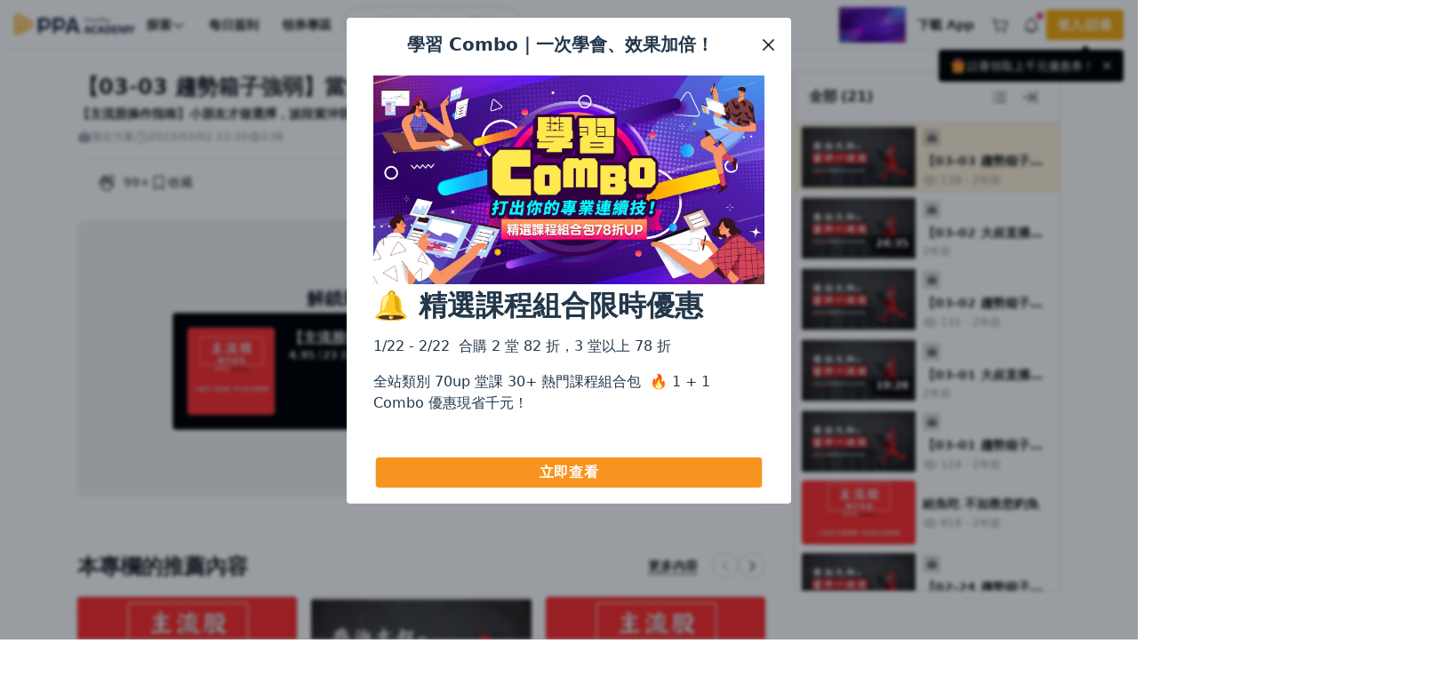

--- FILE ---
content_type: text/css
request_url: https://www.pressplay.cc/public/9197a1d5c/css/page/commonV2/pp-article-content.css
body_size: 1377
content:
.pp-article-content{-webkit-user-select:none;-moz-user-select:none;user-select:none;word-break:break-word}.pp-article-content:not(:empty){margin-bottom:1.5rem}.pp-article-content.select-auto{-webkit-user-select:auto;-moz-user-select:auto;user-select:auto}.pp-article-content ::-moz-selection{background-color:var(--pp-orange-a40)!important}.pp-article-content ::selection{background-color:var(--pp-orange-a40)!important}.pp-article-content img.process-img{filter:blur(4px)}.pp-article-content.fr-box pre{color:var(--pp-main-10)}.pp-article-content.fr-box blockquote{border-color:#9775fa!important;color:#9775fa!important}.pp-article-content.fr-box strong{color:var(--pp-main-10)}.pp-article-content.fr-box span strong{color:inherit}.pp-article-content.fr-box audio{height:revert}.pp-article-content.fr-box img.fr-fic.fr-dib{height:auto!important;width:100%!important}.pp-article-content.fr-box img.fr-dii{margin-left:0;margin-right:0}.pp-article-content.fr-box table th,.pp-article-content.fr-box table.fr-alternate-rows tbody tr:nth-child(2n){background-color:var(--pp-main-3)}@media(max-width:575.98px){.pp-article-content.fr-box img.fr-dii{max-width:100%!important}.pp-article-content.fr-box .fr-img-caption.fr-dii,.pp-article-content.fr-box img.fr-dii{display:block!important;float:none!important;margin:auto!important}.pp-article-content.fr-box .fr-img-caption.fr-dii .fr-img-wrap,.pp-article-content.fr-box .fr-img-caption.fr-dii .fr-img-wrap img{max-width:100%!important}}.pp-article-content.fr-box .fr-video.vp-player-loading{position:relative}.pp-article-content.fr-box .fr-video.vp-player-loading:after{align-items:center;background:var(--black);content:attr(data-loading-text);display:flex;font-size:36px;height:100%;justify-content:center;left:0;position:absolute;top:0;width:100%}[data-img] .pp-article-content a{background-color:var(--purple-a15)!important}.pp-article-content a{align-items:center;color:var(--pp-orange-600)!important;display:inline-flex;gap:4px;margin-left:4px;margin-right:4px;text-decoration:none!important;width:auto!important;word-break:break-all}.pp-article-content a strong{color:inherit!important}.pp-article-content a.pp-file:after{content:""}.pp-article-content a.link-empty,.pp-article-content a.link-img,.pp-article-content a:empty{background-color:unset!important;color:unset!important;padding:unset}.pp-article-content a.link-empty:before,.pp-article-content a.link-img:before,.pp-article-content a:empty:before{content:""}.pp-article-content a:not(.link-img,.link-empty,:empty){display:initial}.pp-article-content.error{background-color:var(--pp-main-2);border-radius:.25rem;color:var(--pp-main-10);padding:16px}.pp-article-content .fr-audio-wrapper{position:relative;-webkit-user-select:none;-moz-user-select:none;user-select:none}.pp-article-content .fr-audio-wrapper .mask{align-items:center;background-color:var(--pp-main-2);border:1px solid var(--pp-main-5);border-radius:calc(var(--pp-border-radius)*2);display:flex;height:100%;justify-content:flex-start;left:0;padding:16px;position:absolute;top:0;width:100%}.pp-article-content .fr-audio-wrapper .mask .play{align-items:center;background-color:var(--pp-orange-500);border-radius:50%;color:var(--white);display:flex;flex:0 0 auto;font-size:24px;height:40px;justify-content:center;margin-right:20px;width:40px}.pp-article-content .fr-audio-wrapper .mask .info{flex:1 1 auto;max-width:calc(100% - 80px)}.pp-article-content .fr-audio-wrapper .mask .info .name{display:-webkit-box;-webkit-line-clamp:2;-webkit-box-orient:vertical;color:var(--pp-main-10);font-size:16px;font-weight:600;line-height:1.5;margin-bottom:4px;overflow:hidden}.pp-article-content .fr-audio-wrapper .mask .info .time{color:var(--pp-main-7);font-size:12px;font-weight:600;line-height:1.33}.pp-article-content .fr-audio-wrapper .mask .add{align-items:center;background-color:var(--pp-main-2);border-radius:50%;color:var(--pp-main-10);display:flex;flex:0 0 auto;font-size:16px;font-weight:600;height:28px;justify-content:center;line-height:1.5;margin-left:16px;position:relative;width:28px}@media(hover:hover){.pp-article-content .fr-audio-wrapper .mask .add:hover{background-color:var(--pp-main-3)}}.pp-article-content .fr-audio-wrapper .mask .add:after,.pp-article-content .fr-audio-wrapper .mask .add:before{display:none;font-size:.9em;line-height:1;opacity:0;pointer-events:none;position:absolute;text-transform:none;-webkit-user-select:none;-moz-user-select:none;user-select:none}.pp-article-content .fr-audio-wrapper .mask .add:before{border:5px solid rgba(0,0,0,0);content:"";z-index:1001}.pp-article-content .fr-audio-wrapper .mask .add:after{background-color:var(--pp-main-0);border-radius:.3ch;box-shadow:0 2px 4px 0 rgba(0,0,0,.15),0 0 6px -2px rgba(0,0,0,.2);color:var(--pp-main-10);content:attr(tooltip);font-family:Helvetica,sans-serif;font-size:12px;font-weight:400;line-height:1.33;max-width:21em;min-width:3em;overflow:hidden;padding:1ch 1.5ch;text-align:center;text-overflow:ellipsis;white-space:nowrap;z-index:1000}.pp-article-content .fr-audio-wrapper .mask .add:hover:after,.pp-article-content .fr-audio-wrapper .mask .add:hover:before{display:block}.pp-article-content .fr-audio-wrapper .mask .add [tooltip=""]:after,.pp-article-content .fr-audio-wrapper .mask .add [tooltip=""]:before{display:none!important}.pp-article-content .fr-audio-wrapper .mask .add:not([flow]):before,.pp-article-content .fr-audio-wrapper .mask .add[flow^=up]:before{border-bottom-width:0;border-top-color:var(--pp-main-0);bottom:100%}.pp-article-content .fr-audio-wrapper .mask .add:not([flow]):after,.pp-article-content .fr-audio-wrapper .mask .add[flow^=up]:after{bottom:calc(100% + 5px)}.pp-article-content .fr-audio-wrapper .mask .add:not([flow]):after,.pp-article-content .fr-audio-wrapper .mask .add:not([flow]):before,.pp-article-content .fr-audio-wrapper .mask .add[flow^=up]:after,.pp-article-content .fr-audio-wrapper .mask .add[flow^=up]:before{left:50%;transform:translate(-50%,-.5rem)}.pp-article-content .fr-audio-wrapper .mask .add[flow^=down]:before{border-bottom-color:var(--pp-main-0);border-top-width:0;top:100%}.pp-article-content .fr-audio-wrapper .mask .add[flow^=down]:after{top:calc(100% + 5px)}.pp-article-content .fr-audio-wrapper .mask .add[flow^=down]:after,.pp-article-content .fr-audio-wrapper .mask .add[flow^=down]:before{left:50%;transform:translate(-50%,.5rem)}.pp-article-content .fr-audio-wrapper .mask .add[flow^=left]:before{border-left-color:var(--pp-main-0);border-right-width:0;left:-5px;top:50%;transform:translate(-.5rem,-50%)}.pp-article-content .fr-audio-wrapper .mask .add[flow^=left]:after{right:calc(100% + 5px);top:50%;transform:translate(-.5rem,-50%)}.pp-article-content .fr-audio-wrapper .mask .add[flow^=right]:before{border-left-width:0;border-right-color:var(--pp-main-0);right:-5px;top:50%;transform:translate(.5rem,-50%)}.pp-article-content .fr-audio-wrapper .mask .add[flow^=right]:after{left:calc(100% + 5px);top:50%;transform:translate(.5rem,-50%)}@keyframes tooltips-vert{to{opacity:.9;transform:translate(-50%)}}@keyframes tooltips-horz{to{opacity:.9;transform:translateY(-50%)}}@media(hover){.pp-article-content .fr-audio-wrapper .mask .add:not([flow]):hover:after,.pp-article-content .fr-audio-wrapper .mask .add:not([flow]):hover:before,.pp-article-content .fr-audio-wrapper .mask .add[flow^=down]:hover:after,.pp-article-content .fr-audio-wrapper .mask .add[flow^=down]:hover:before,.pp-article-content .fr-audio-wrapper .mask .add[flow^=up]:hover:after,.pp-article-content .fr-audio-wrapper .mask .add[flow^=up]:hover:before{animation:tooltips-vert .3s ease-out forwards}.pp-article-content .fr-audio-wrapper .mask .add[flow^=left]:hover:after,.pp-article-content .fr-audio-wrapper .mask .add[flow^=left]:hover:before,.pp-article-content .fr-audio-wrapper .mask .add[flow^=right]:hover:after,.pp-article-content .fr-audio-wrapper .mask .add[flow^=right]:hover:before{animation:tooltips-horz .3s ease-out forwards}}.pp-article-content .fr-audio-wrapper .mask.played .play{background-color:var(--pp-main-7)}.pp-article-content .fr-audio-wrapper .mask.disabled{background-color:var(--pp-primary-a15);opacity:.6}.pp-article-content .fr-audio-wrapper .mask.active{box-shadow:0 2px 4px 0 rgba(0,0,0,.15),0 0 6px -2px rgba(0,0,0,.2)}.pp-article-content .fr-audio-wrapper audio{opacity:0;visibility:hidden}.pp-article-content .pp-custom-vimeo-error{align-items:center;background-color:var(--pp-primary-a80);bottom:0;display:flex;flex-direction:column;justify-content:center;left:0;padding:24px;position:absolute;right:0;top:0}.pp-article-content .pp-custom-vimeo-error .error-title{color:var(--pp-main-10);font-size:1.25rem!important}.pp-article-content .pp-custom-vimeo-error .error-desc{color:var(--pp-main-10);font-size:.875rem!important;margin-bottom:0}.pp-article-content .vpPlayer.vp-fullscreen{height:100%;left:50%;position:fixed;top:50%;transform:translate(-50%,-50%);width:100%;z-index:10000}

--- FILE ---
content_type: text/css
request_url: https://www.pressplay.cc/public/9197a1d5c/css/page/commonV2/section-block.css
body_size: 611
content:
.section-block{--block-position:initial;padding:24px 0}.section-block .swiper-slide{align-self:stretch;height:auto}.section-block .swiper-slide>div{height:100%}.section-block .swiper-button-next,.section-block .swiper-button-prev{--swiper-theme-color:var(--white);font-family:ppa_ic!important;font-size:40px;height:100%;margin-top:0;text-shadow:0 2px 4px var(--black-a15);top:0;width:10%}.section-block .swiper-button-next,.section-block .swiper-rtl .swiper-button-prev{right:0}.section-block .swiper-button-next:before,.section-block .swiper-rtl .swiper-button-prev:before{content:""}.section-block .swiper-button-next:after,.section-block .swiper-rtl .swiper-button-prev:after{content:""}.section-block .swiper-button-prev,.section-block .swiper-rtl .swiper-button-next{left:0}.section-block .swiper-button-prev:before,.section-block .swiper-rtl .swiper-button-next:before{content:""}.section-block .swiper-button-prev:after,.section-block .swiper-rtl .swiper-button-next:after{content:""}.section-block .swiper-button-next.swiper-button-disabled,.section-block .swiper-button-prev.swiper-button-disabled{cursor:not-allowed;pointer-events:auto}@media(max-width:991.98px){.section-block{padding:20px 0}}.section-block .section-block-header{align-items:center;display:flex}.section-block .section-block-header:not(:empty){margin-bottom:16px}.section-block .section-block-header .section-block-title-content{flex:1 1 auto;margin-right:16px}.section-block .section-block-header .section-block-title-content .section-block-title{align-items:center;color:var(--pp-main-10);display:flex;font-size:24px;font-weight:600;line-height:1.5;margin-bottom:0}.section-block .section-block-header .section-block-title-content .section-block-title>.icon{font-size:28px;margin-right:8px}.section-block .section-block-header .section-block-title-content .section-block-subtitle{color:var(--pp-main-7);font-size:16px;font-weight:400;line-height:1.5}.section-block .section-block-header .section-block-action{align-items:center;display:flex;flex:0 0 auto;margin-left:auto}.section-block .section-block-header .section-block-action .section-block-control{align-items:center;display:flex;gap:16px;justify-content:center;margin-left:16px}.section-block .section-block-content{position:var(--block-position)}@media(max-width:575.98px){.section-block .section-block-content{margin-left:-16px;margin-right:-16px}}.section-block .section-block-content .section-block-pagination{margin-top:32px}@media(max-width:991.98px){.section-block .section-block-content .section-block-pagination{margin-top:24px}}.section-block .section-block-content .section-block-pagination .section-block-dots{align-items:center;display:flex;justify-content:center;margin:auto;max-width:100%}.section-block .section-block-content .section-block-pagination .section-block-dot{background-color:var(--pp-main-9);border-radius:10rem;cursor:pointer;flex:0 0 auto;height:4px;margin:4px;opacity:.6;transition:all .3s ease-in-out;width:8px}.section-block .section-block-content .section-block-pagination .section-block-dot.section-block-dot-active{background-color:var(--pp-orange-500);opacity:1;transition:all .3s ease-in-out;width:24px}.section-block .section-block-content .section-block-control [data-control=next],.section-block .section-block-content .section-block-control>[data-control=prev]{position:absolute;top:50%;z-index:3;--background-color:var(--pp-bg-body);--hover-background-color:var(--pp-bg-body)}.section-block .section-block-content .section-block-control>[data-control=prev]{left:0;transform:translate(-50%,-50%)}.section-block .section-block-content .section-block-control>[data-control=next]{right:0;transform:translate(50%,-50%)}.section-block .section-block-content>.row>[class^=col-]{margin-bottom:32px}@media(max-width:575.98px){.section-block .section-block-content>.row{margin-left:unset;margin-right:unset;padding-left:8px;padding-right:8px}.section-block .section-block-content>.row>[class^=col-]{margin-bottom:16px;padding-left:8px;padding-right:8px}}.section-block.section-block-gradient{--section-gradient-color:var(--pp-primary-a20);--section-gradient-border-color:var(--pp-primary-a15);background-image:linear-gradient(180deg,var(--section-gradient-color) 0,var(--white-a00) 50%);border-radius:calc(var(--pp-border-radius)*4);box-shadow:0 0 0 1px var(--section-gradient-border-color) inset;padding:16px}

--- FILE ---
content_type: application/javascript; charset=utf-8
request_url: https://www.pressplay.cc/public/9197a1d5c/js/chunk/components/project/page/article_page.bundle.js?v=862d931504f4bd9e304f
body_size: 34593
content:
/*! For license information please see article_page.bundle.js.LICENSE.txt */
(self.webpackChunk=self.webpackChunk||[]).push([[6850],{85987:(e,t,n)=>{"use strict";n.r(t),n.d(t,{default:()=>c});var r=n(46063),o=n.n(r),i=n(75248),a=n.n(i)()(o());a.push([e.id,"[data-v-1aca229d]  [class^=ps__rail-]{z-index:1}",""]);const c=a},5818:(e,t,n)=>{"use strict";n.r(t),n.d(t,{default:()=>c});var r=n(46063),o=n.n(r),i=n(75248),a=n.n(i)()(o());a.push([e.id,".fade-enter-active[data-v-335ebb45],.fade-leave-active[data-v-335ebb45]{transition:all .3s ease}.fade-enter-from[data-v-335ebb45],.fade-leave-to[data-v-335ebb45]{transform:translateX(100%);opacity:0;visibility:hidden}",""]);const c=a},6032:(e,t,n)=>{"use strict";n.d(t,{$h:()=>F,Fj:()=>M});var r=n(11017),o=n(61216);function i(e){return i="function"==typeof Symbol&&"symbol"==typeof Symbol.iterator?function(e){return typeof e}:function(e){return e&&"function"==typeof Symbol&&e.constructor===Symbol&&e!==Symbol.prototype?"symbol":typeof e},i(e)}function a(e,t){var n=Object.keys(e);if(Object.getOwnPropertySymbols){var r=Object.getOwnPropertySymbols(e);t&&(r=r.filter((function(t){return Object.getOwnPropertyDescriptor(e,t).enumerable}))),n.push.apply(n,r)}return n}function c(e){for(var t=1;t<arguments.length;t++){var n=null!=arguments[t]?arguments[t]:{};t%2?a(Object(n),!0).forEach((function(t){l(e,t,n[t])})):Object.getOwnPropertyDescriptors?Object.defineProperties(e,Object.getOwnPropertyDescriptors(n)):a(Object(n)).forEach((function(t){Object.defineProperty(e,t,Object.getOwnPropertyDescriptor(n,t))}))}return e}function l(e,t,n){var r;return r=function(e,t){if("object"!=i(e)||!e)return e;var n=e[Symbol.toPrimitive];if(void 0!==n){var r=n.call(e,t||"default");if("object"!=i(r))return r;throw new TypeError("@@toPrimitive must return a primitive value.")}return("string"===t?String:Number)(e)}(t,"string"),(t="symbol"==i(r)?r:String(r))in e?Object.defineProperty(e,t,{value:n,enumerable:!0,configurable:!0,writable:!0}):e[t]=n,e}var u=r.A.API_CONFIG,s=u.API_GO_HOST,p=u.API_HOST,d=c(c({},r.A),{},{getArticlePageInfo:function(e){var t="".concat(s,"/timeline/{timeline_key}/info");return t=o.Yj.formatUrlByParams(t,e),d.run(t,"GET")},getArticleList:function(e){var t={project_id:e.project_id},n="".concat(s,"/project/{project_id}/directory");return n=o.Yj.formatUrlByParams(n,t),delete e.project_id,d.run(n,"GET",e)},getArticleListV2:function(e){var t={project_id:e.project_id},n="".concat(s,"/project/{project_id}/directory/v2");return n=o.Yj.formatUrlByParams(n,t),delete e.project_id,d.run(n,"GET",e)},getArticles:function(e){var t="".concat(s,"/articles");return t=o.Yj.formatUrlByParams(t,{}),d.run(t,"POST",e)},setMemberProjectConfig:function(e){var t=c({project_id:""},e),n="".concat(p,"/member/setting/project_config");return n=o.Yj.formatUrlByParams(n),d.run(n,"PUT",t)},getNextArticle:function(e){var t={timeline_key:e.timeline_key},n="".concat(s,"/timeline/{timeline_key}/next_article");return n=o.Yj.formatUrlByParams(n,t),d.run(n,"GET")},setLikeArticleFeedback:function(e){var t={project_id:e.project_id,timeline_key:e.timeline_key},n="".concat(d.API_CONFIG.API_HOST,"/project/{project_id}/timeline/{timeline_key}/feedback");return n=o.Yj.formatUrlByParams(n,t),delete e.project_id,delete e.timeline_key,d.run(n,"PUT",e)},getTimelineState:function(e){var t={timeline_key:e.timeline_key},n="".concat(s,"/timeline/{timeline_key}/state");return n=o.Yj.formatUrlByParams(n,t),d.run(n,"GET")},sendTimelineFinish:function(e){var t={timeline_key:e.timeline_key},n="".concat(p,"/finish_article/{timeline_key}");return n=o.Yj.formatUrlByParams(n,t),d.run(n,"POST")},sendTimelinePercent:function(e){var t={timeline_key:e.timeline_key},n={complete:e.complete,project_id:e.project_id},r="".concat(p,"/read_article/{timeline_key}");return r=o.Yj.formatUrlByParams(r,t),d.run(r,"POST",n)},delTimelineInfo:function(e){var t={project_id:e.project_id,timeline_key:e.timeline_key},n="".concat(p,"/project/{project_id}/timeline/{timeline_key}");return n=o.Yj.formatUrlByParams(n,t),d.run(n,"DELETE")},getRecommendArticles:function(e){var t={timeline_key:e.timeline_key},n="".concat(s,"/timeline/{timeline_key}/recommend_articles");return n=o.Yj.formatUrlByParams(n,t),d.run(n,"GET")},getFurtherReading:function(e){var t={timeline_key:e.timeline_key},n="".concat(s,"/timeline/{timeline_key}/further_reading");return n=o.Yj.formatUrlByParams(n,t),d.run(n,"GET")},getProjectMemberCouponList:function(e){var t="".concat(p,"/project/member_coupon_list");return d.run(t,"POST",e)}});const f=d;function m(e){return m="function"==typeof Symbol&&"symbol"==typeof Symbol.iterator?function(e){return typeof e}:function(e){return e&&"function"==typeof Symbol&&e.constructor===Symbol&&e!==Symbol.prototype?"symbol":typeof e},m(e)}function _(e){return function(e){if(Array.isArray(e))return y(e)}(e)||function(e){if("undefined"!=typeof Symbol&&null!=e[Symbol.iterator]||null!=e["@@iterator"])return Array.from(e)}(e)||function(e,t){if(!e)return;if("string"==typeof e)return y(e,t);var n=Object.prototype.toString.call(e).slice(8,-1);"Object"===n&&e.constructor&&(n=e.constructor.name);if("Map"===n||"Set"===n)return Array.from(e);if("Arguments"===n||/^(?:Ui|I)nt(?:8|16|32)(?:Clamped)?Array$/.test(n))return y(e,t)}(e)||function(){throw new TypeError("Invalid attempt to spread non-iterable instance.\nIn order to be iterable, non-array objects must have a [Symbol.iterator]() method.")}()}function y(e,t){(null==t||t>e.length)&&(t=e.length);for(var n=0,r=new Array(t);n<t;n++)r[n]=e[n];return r}function g(e,t){var n=Object.keys(e);if(Object.getOwnPropertySymbols){var r=Object.getOwnPropertySymbols(e);t&&(r=r.filter((function(t){return Object.getOwnPropertyDescriptor(e,t).enumerable}))),n.push.apply(n,r)}return n}function v(e,t,n){var r;return r=function(e,t){if("object"!=m(e)||!e)return e;var n=e[Symbol.toPrimitive];if(void 0!==n){var r=n.call(e,t||"default");if("object"!=m(r))return r;throw new TypeError("@@toPrimitive must return a primitive value.")}return("string"===t?String:Number)(e)}(t,"string"),(t="symbol"==m(r)?r:String(r))in e?Object.defineProperty(e,t,{value:n,enumerable:!0,configurable:!0,writable:!0}):e[t]=n,e}const h={getArticlePageInfo:function(e,t){var n=e.commit;return new Promise((function(e,r){f.getArticlePageInfo(t).success((function(t){n("setMemberProjectConfig",function(e){for(var t=1;t<arguments.length;t++){var n=null!=arguments[t]?arguments[t]:{};t%2?g(Object(n),!0).forEach((function(t){v(e,t,n[t])})):Object.getOwnPropertyDescriptors?Object.defineProperties(e,Object.getOwnPropertyDescriptors(n)):g(Object(n)).forEach((function(t){Object.defineProperty(e,t,Object.getOwnPropertyDescriptor(n,t))}))}return e}({project_id:t.data.project_info.project_id},t.data.member_project_config)),n("setArticlePageInfo",t.data),n("setGlobalArticleCardsToState",{data:[t.data.article_card]},{root:!0}),e(t)})).error((function(e,t){e.status=t,r(e)}))}))},getArticleList:function(e,t){var n=e.commit;return new Promise((function(e,r){f.getArticleList(t).success((function(t){if(n("setListInfo",t.data.book_info),n("setListTimelines",t.data.chapter_timelines),n("setLastReadingArticle",t.data.last_reading_article),n("setListAttach",t.data.attach_list),t.data.attach_list&&t.data.attach_list.length>0){var r=t.data.attach_list.reduce((function(e,t){return e[t.file_key]=t,e}),{});n("setPPGlobalPlayerAttachList",r,{root:!0}),n("setPPGlobalPlayerChapterList",r,{root:!0})}e(t)})).error((function(e,t){e.status=t,r(e)}))}))},getArticleListV2:function(e,t){var n=e.commit;return new Promise((function(e,r){f.getArticleListV2(t).success((function(t){if(n("setListInfo",t.data.book_info),n("setListTimelines",t.data.chapter_timelines),n("setLastReadingArticle",t.data.last_reading_article),n("setListAttach",t.data.attach_list),t.data.attach_list&&t.data.attach_list.length>0){var r=t.data.attach_list.reduce((function(e,t){return e[t.file_key]=t,e}),{});n("setPPGlobalPlayerAttachList",r,{root:!0}),n("setPPGlobalPlayerChapterList",r,{root:!0})}e(t)})).error((function(e,t){e.status=t,r(e)}))}))},getArticles:function(e,t){var n=e.commit;return new Promise((function(e,r){f.getArticles(t).success((function(t){n("setListTimelines",t.data),e(t)})).error((function(e,t){e.status=t,r(e)}))}))},setMemberProjectConfig:function(e,t){e.commit;return new Promise((function(e,n){f.setMemberProjectConfig(t).success((function(t){e(t)})).error((function(e){n(e)}))}))},getNextArticle:function(e,t){var n=e.commit;return new Promise((function(e,r){f.getNextArticle(t).success((function(t){n("setNextArticle",t.data);var r=[];t.data.last_article&&r.push.apply(r,_(t.data.last_article)),t.data.next_article&&r.push.apply(r,_(t.data.next_article)),n("setListTimelines",r),e(t)})).error((function(e,t){e.status=t,r(e)}))}))},setLikeArticleFeedback:function(e,t){e.commit;return new Promise((function(e,n){f.setLikeArticleFeedback(t).success((function(t){e(t)})).error((function(e){n(e)}))}))},getArticleState:function(e,t){var n=e.commit;return new Promise((function(e,r){f.getTimelineState(t).success((function(t){n("setTimelinesState",t.data.state),e(t)})).error((function(e){n("setTimelinesState",{is_collected:!1,click_count:0,collections_count:0,discuss_num:0}),r(e)}))}))},sendTimelineFinish:function(e,t){e.commit;return new Promise((function(e,n){f.sendTimelineFinish(t).success((function(t){e(t)})).error((function(e){n(e)}))}))},sendTimelinePercent:function(e,t){e.commit;return new Promise((function(e,n){f.sendTimelinePercent(t).success((function(t){e(t)})).error((function(e){n(e)}))}))},delArticleInfo:function(e,t){e.commit;return new Promise((function(e,n){f.delTimelineInfo(t).success((function(t){e(t)})).error((function(e){n(e)}))}))},getRecommendArticles:function(e,t){var n=e.commit;return new Promise((function(e,r){f.getRecommendArticles(t).success((function(t){n("setGlobalArticleCardsToState",{data:_(t.data)},{root:!0}),e(t)})).error((function(e,t){e.status=t,r(e)}))}))},getFurtherReading:function(e,t){var n=e.commit;return new Promise((function(e,r){f.getFurtherReading(t).success((function(t){n("setGlobalArticleCardsToState",{data:_(t.data)},{root:!0}),e(t)})).error((function(e,t){e.status=t,r(e)}))}))},getProjectMemberCouponList:function(e,t){var n=e.commit;return new Promise((function(e,r){f.getProjectMemberCouponList(t).success((function(t){n("setMemberCouponList",t.data),e(t)})).error((function(e,t){e.status=t,r(e)}))}))}};var b=n(6496);function k(e){return k="function"==typeof Symbol&&"symbol"==typeof Symbol.iterator?function(e){return typeof e}:function(e){return e&&"function"==typeof Symbol&&e.constructor===Symbol&&e!==Symbol.prototype?"symbol":typeof e},k(e)}function w(e){return function(e){if(Array.isArray(e))return j(e)}(e)||function(e){if("undefined"!=typeof Symbol&&null!=e[Symbol.iterator]||null!=e["@@iterator"])return Array.from(e)}(e)||function(e,t){if(!e)return;if("string"==typeof e)return j(e,t);var n=Object.prototype.toString.call(e).slice(8,-1);"Object"===n&&e.constructor&&(n=e.constructor.name);if("Map"===n||"Set"===n)return Array.from(e);if("Arguments"===n||/^(?:Ui|I)nt(?:8|16|32)(?:Clamped)?Array$/.test(n))return j(e,t)}(e)||function(){throw new TypeError("Invalid attempt to spread non-iterable instance.\nIn order to be iterable, non-array objects must have a [Symbol.iterator]() method.")}()}function j(e,t){(null==t||t>e.length)&&(t=e.length);for(var n=0,r=new Array(t);n<t;n++)r[n]=e[n];return r}function C(e,t){var n=Object.keys(e);if(Object.getOwnPropertySymbols){var r=Object.getOwnPropertySymbols(e);t&&(r=r.filter((function(t){return Object.getOwnPropertyDescriptor(e,t).enumerable}))),n.push.apply(n,r)}return n}function E(e){for(var t=1;t<arguments.length;t++){var n=null!=arguments[t]?arguments[t]:{};t%2?C(Object(n),!0).forEach((function(t){S(e,t,n[t])})):Object.getOwnPropertyDescriptors?Object.defineProperties(e,Object.getOwnPropertyDescriptors(n)):C(Object(n)).forEach((function(t){Object.defineProperty(e,t,Object.getOwnPropertyDescriptor(n,t))}))}return e}function S(e,t,n){var r;return r=function(e,t){if("object"!=k(e)||!e)return e;var n=e[Symbol.toPrimitive];if(void 0!==n){var r=n.call(e,t||"default");if("object"!=k(r))return r;throw new TypeError("@@toPrimitive must return a primitive value.")}return("string"===t?String:Number)(e)}(t,"string"),(t="symbol"==k(r)?r:String(r))in e?Object.defineProperty(e,t,{value:n,enumerable:!0,configurable:!0,writable:!0}):e[t]=n,e}var T={setLoading:function(e,t){e.loading=t},setListLoading:function(e,t){e.listLoading=t},setCardType:function(e,t){e.cardType=t},setArticlePageInfo:function(e,t){["project_info","timeline_info","article_card","project_config","share_reward","user_subscribe_reward","canReadTimeline","canEdit","isManager","isSubscribed","can_not_read_message","TIMELINE_LIKE_LIMIT","learning_progress","is_login","reward_list","is_plus_subscriber"].forEach((function(n){Object.keys(t).includes(n)&&(e[n]=t[n])}))},setMemberProjectConfig:function(e,t){var n=e.fontSizeOptions,r=JSON.parse(JSON.stringify(e.member_project_config));r[t.project_id]=E(E({},r[t.project_id]),t),n[r[t.project_id].FONT_SIZE]||(r[t.project_id].FONT_SIZE=1),e.member_project_config=r,e.cardType=r[t.project_id].CARD_TYPE},setProjectInfo:function(e,t){e.project_info=E(E({},e.project_info),t)},setTimelinesState:function(e,t){var n=JSON.parse(JSON.stringify(e.timeline_info));n=E(E({},n),{},{click_count:t.click_count||0,collections_count:t.collections_count||0,discuss_num:t.discuss_num||0,like_count:t.like_count||0}),void 0!==t.is_collected&&(n.is_collected=t.is_collected),void 0!==t.type&&void 0!==t.is_feedback&&"like"===t.type&&(n.is_liked=t.is_feedback,n.user_like_count=t.user_like_count),e.timeline_info=n},setLockLink:function(e,t){e.LockLink=t},setNextArticle:function(e,t){var n=t.last_article,r=t.next_article;e.last_article=n,e.next_article=r},setCanPopupLoginModal:function(e,t){e.canPopupLoginModal=t},setResetReadPercent:function(e,t){e.resetReadPercent=t},setFocusPlayerProjectId:function(e,t){e.focusPlayerProjectId=t},setFocusVideoFileKey:function(e,t){e.focusVideoFileKey=t},setFocusVideoTimePoint:function(e,t){e.focusVideoTimePoint=t},setIsFocusVideoFileKey:function(e,t){e.isFocusVideoFileKey=!!t},setListInfo:function(e,t){e.ListInfo=t,e.ListInfo&&(e.tabs.list.name=e.ListInfo.book_title,e.tabs.list.badge=e.ListInfo.timeline_cnt)},setListTimelines:function(e,t){if(t&&t.length>0){var n=[].concat(w((0,b.toRaw)(e.PlayerList)),w(t)).reduce((function(e,t){return e[t.timeline_key]=t,e}),{}),r={};if(e.ListInfo){var o=e.ListInfo.chapters.reduce((function(e,t,o){if("timeline"===t.chapter_type){var i=n[t.timeline_key]?[n[t.timeline_key]]:[null];e[o]=i,r[t.chapter_id]=1===i.filter((function(e){return!!e})).length}if("chapter"===t.chapter_type){var a=t.sub_chapters.map((function(e){return n[e.timeline_key]?n[e.timeline_key]:null}));e[o]=a,r[t.chapter_id]=a.filter((function(e){return!!e})).length===t.sub_chapters.length}return e}),[]);e.PlayerList=o.flat().filter((function(e){return!!e})),e.LoadedChapters=r}}},setListAttach:function(e,t){t&&(e.ListAttach=t)},setLastReadingArticle:function(e,t){t&&(e.LastReadingArticle=t)},setPlayerInfo:function(e,t){e.playerInfo=t},clearTabsBadge:function(e,t){e.tabs.list.badge="",e.tabs.content.badge=""},clear:function(e,t){e.ListInfo=void 0,e.ListAttach=[],e.LastReadingArticle=[],e.PlayerList=[],e.LoadedChapters={},e.tabs.list.badge=""},setMemberCouponList:function(e,t){e.member_coupon_list=t},setMemberCouponCardIsBound:function(e,t){var n=JSON.parse(JSON.stringify(e.member_coupon_list));n.support_coupons.forEach((function(e,r){e.coupon_id===t&&(n.support_coupons[r].is_bound=!0)})),e.member_coupon_list=n}};function P(e){return P="function"==typeof Symbol&&"symbol"==typeof Symbol.iterator?function(e){return typeof e}:function(e){return e&&"function"==typeof Symbol&&e.constructor===Symbol&&e!==Symbol.prototype?"symbol":typeof e},P(e)}function O(e){return function(e){if(Array.isArray(e))return N(e)}(e)||function(e){if("undefined"!=typeof Symbol&&null!=e[Symbol.iterator]||null!=e["@@iterator"])return Array.from(e)}(e)||A(e)||function(){throw new TypeError("Invalid attempt to spread non-iterable instance.\nIn order to be iterable, non-array objects must have a [Symbol.iterator]() method.")}()}function L(e,t){return function(e){if(Array.isArray(e))return e}(e)||function(e,t){var n=null==e?null:"undefined"!=typeof Symbol&&e[Symbol.iterator]||e["@@iterator"];if(null!=n){var r,o,i,a,c=[],l=!0,u=!1;try{if(i=(n=n.call(e)).next,0===t){if(Object(n)!==n)return;l=!1}else for(;!(l=(r=i.call(n)).done)&&(c.push(r.value),c.length!==t);l=!0);}catch(e){u=!0,o=e}finally{try{if(!l&&null!=n.return&&(a=n.return(),Object(a)!==a))return}finally{if(u)throw o}}return c}}(e,t)||A(e,t)||function(){throw new TypeError("Invalid attempt to destructure non-iterable instance.\nIn order to be iterable, non-array objects must have a [Symbol.iterator]() method.")}()}function A(e,t){if(e){if("string"==typeof e)return N(e,t);var n=Object.prototype.toString.call(e).slice(8,-1);return"Object"===n&&e.constructor&&(n=e.constructor.name),"Map"===n||"Set"===n?Array.from(e):"Arguments"===n||/^(?:Ui|I)nt(?:8|16|32)(?:Clamped)?Array$/.test(n)?N(e,t):void 0}}function N(e,t){(null==t||t>e.length)&&(t=e.length);for(var n=0,r=new Array(t);n<t;n++)r[n]=e[n];return r}function B(e,t){var n=Object.keys(e);if(Object.getOwnPropertySymbols){var r=Object.getOwnPropertySymbols(e);t&&(r=r.filter((function(t){return Object.getOwnPropertyDescriptor(e,t).enumerable}))),n.push.apply(n,r)}return n}function x(e,t,n){var r;return r=function(e,t){if("object"!=P(e)||!e)return e;var n=e[Symbol.toPrimitive];if(void 0!==n){var r=n.call(e,t||"default");if("object"!=P(r))return r;throw new TypeError("@@toPrimitive must return a primitive value.")}return("string"===t?String:Number)(e)}(t,"string"),(t="symbol"==P(r)?r:String(r))in e?Object.defineProperty(e,t,{value:n,enumerable:!0,configurable:!0,writable:!0}):e[t]=n,e}const V={ArticleCard:function(e,t,n){var r;return!!e.timeline_info&&(null!==(r=n.GlobalArticleCards[e.timeline_info.timeline_key])&&void 0!==r&&r)},member_project_config:function(e){var t=!1;if(e.project_info){var n=e.project_info.project_id;e.member_project_config[n]&&(t=function(e){for(var t=1;t<arguments.length;t++){var n=null!=arguments[t]?arguments[t]:{};t%2?B(Object(n),!0).forEach((function(t){x(e,t,n[t])})):Object.getOwnPropertyDescriptors?Object.defineProperties(e,Object.getOwnPropertyDescriptors(n)):B(Object(n)).forEach((function(t){Object.defineProperty(e,t,Object.getOwnPropertyDescriptor(n,t))}))}return e}({FONT_SIZE:1,PLAY_BACK_RATE:1,TEXT_TRACK:"zh-TW"},e.member_project_config[n]))}return t},last_article:function(e){var t=!1;e.last_article&&Array.isArray(e.last_article)&&e.last_article.length>0&&(t=L(e.last_article,1)[0]);return t},next_article:function(e){var t=!1;e.next_article&&Array.isArray(e.next_article)&&e.next_article.length>0&&(t=L(e.next_article,1)[0]);return t},PlayerListIndexMapping:function(e){return JSON.parse(JSON.stringify(e.PlayerList)).reduce((function(e,t,n){var r="".concat(t.project_id,"_").concat(t.timeline_key);if(t.attach_videos&&1===t.attach_videos.length){var o=L(t.attach_videos,1)[0];r="".concat(r,"_").concat(o.file_key)}return e[r]=n,e}),{})},ListTimelines:function(e){return e.PlayerList.reduce((function(e,t){return e[t.timeline_key]=t,e}),{})},ListAttach:function(e){return e.ListAttach.reduce((function(e,t){return t&&(e[t.file_key]=t),e}),{})},memos:function(e){return e.ListInfo&&e.ListInfo.chapters.length>0?e.ListInfo.chapters.reduce((function(e,t){return e=[].concat(O(e),O(t.sub_chapters))}),[]).reduce((function(e,t){return e[t.timeline_key]=t,e}),{}):{}},isKickOut:function(e){return e.is_login},reward_list:function(e){return e.reward_list},member_coupon_list:function(e){return e.member_coupon_list}};function D(e){return D="function"==typeof Symbol&&"symbol"==typeof Symbol.iterator?function(e){return typeof e}:function(e){return e&&"function"==typeof Symbol&&e.constructor===Symbol&&e!==Symbol.prototype?"symbol":typeof e},D(e)}function I(e,t){var n=Object.keys(e);if(Object.getOwnPropertySymbols){var r=Object.getOwnPropertySymbols(e);t&&(r=r.filter((function(t){return Object.getOwnPropertyDescriptor(e,t).enumerable}))),n.push.apply(n,r)}return n}function R(e,t,n){var r;return r=function(e,t){if("object"!=D(e)||!e)return e;var n=e[Symbol.toPrimitive];if(void 0!==n){var r=n.call(e,t||"default");if("object"!=D(r))return r;throw new TypeError("@@toPrimitive must return a primitive value.")}return("string"===t?String:Number)(e)}(t,"string"),(t="symbol"==D(r)?r:String(r))in e?Object.defineProperty(e,t,{value:n,enumerable:!0,configurable:!0,writable:!0}):e[t]=n,e}var F="ArticlePage",M={state:function(){return{loading:!1,listLoading:!1,cardType:"",project_info:null,timeline_info:null,article_card:null,project_config:{},member_project_config:{},member_coupon_list:{},share_reward:[],user_subscribe_reward:[],reward_list:[],canReadTimeline:!1,canEdit:!1,isManager:!1,isSubscribed:!1,can_not_read_message:"",TIMELINE_LIKE_LIMIT:10,learning_progress:null,is_login:!1,is_plus_subscriber:!1,fontSizeOptions:{.8:{name:"smaller",title:"較小",value:"0.8"},1:{name:"normal",title:"標準",value:"1"},1.4:{name:"bigger",title:"較大",value:"1.4"},1.8:{name:"large",title:"特大",value:"1.8"}},tabs:{list:{key:"list",name:"目錄",badge:""},content:{key:"content",name:"此篇內文",badge:""}},LockLink:!1,next_article:[],last_article:[],canPopupLoginModal:!0,resetReadPercent:void 0,focusPlayerProjectId:"",focusVideoFileKey:"",focusVideoTimePoint:"",isFocusVideoFileKey:!1,ListInfo:void 0,ListAttach:[],LastReadingArticle:[],PlayerList:[],playerInfo:{project_id:"",timeline_key:"",attach_id:"",file_key:"",title:"",currentTime:0,duration:0,status:"stop",head_photo:"",prev_attach_id:"",next_attach_id:"",prev_file_key:"",next_file_key:""},LoadedChapters:{}}},mutations:T,actions:h,getters:V,namespaced:!0};!function(e){for(var t=1;t<arguments.length;t++){var n=null!=arguments[t]?arguments[t]:{};t%2?I(Object(n),!0).forEach((function(t){R(e,t,n[t])})):Object.getOwnPropertyDescriptors?Object.defineProperties(e,Object.getOwnPropertyDescriptors(n)):I(Object(n)).forEach((function(t){Object.defineProperty(e,t,Object.getOwnPropertyDescriptor(n,t))}))}}({module_name:F},M)},686:(e,t,n)=>{"use strict";n.r(t),n.d(t,{default:()=>Co});var r=n(6496);function o(e){return o="function"==typeof Symbol&&"symbol"==typeof Symbol.iterator?function(e){return typeof e}:function(e){return e&&"function"==typeof Symbol&&e.constructor===Symbol&&e!==Symbol.prototype?"symbol":typeof e},o(e)}function i(e,t){var n=Object.keys(e);if(Object.getOwnPropertySymbols){var r=Object.getOwnPropertySymbols(e);t&&(r=r.filter((function(t){return Object.getOwnPropertyDescriptor(e,t).enumerable}))),n.push.apply(n,r)}return n}function a(e){for(var t=1;t<arguments.length;t++){var n=null!=arguments[t]?arguments[t]:{};t%2?i(Object(n),!0).forEach((function(t){c(e,t,n[t])})):Object.getOwnPropertyDescriptors?Object.defineProperties(e,Object.getOwnPropertyDescriptors(n)):i(Object(n)).forEach((function(t){Object.defineProperty(e,t,Object.getOwnPropertyDescriptor(n,t))}))}return e}function c(e,t,n){var r;return r=function(e,t){if("object"!=o(e)||!e)return e;var n=e[Symbol.toPrimitive];if(void 0!==n){var r=n.call(e,t||"default");if("object"!=o(r))return r;throw new TypeError("@@toPrimitive must return a primitive value.")}return("string"===t?String:Number)(e)}(t,"string"),(t="symbol"==o(r)?r:String(r))in e?Object.defineProperty(e,t,{value:n,enumerable:!0,configurable:!0,writable:!0}):e[t]=n,e}var l={key:0,class:"pp-article-container"},u={class:"pp-article-container"},s={class:"article-main"},p={class:"article-main-content"},d={class:"pp-article-container",style:{"margin-right":"auto","margin-left":"auto"}};var f=n(89590),m=n(11999),_=n(91872),y=n(56158),g=n(61216),v=n(13717),h=n(55489),b=n(6032),k=n(51988),w="".concat(b.$h),j=g.a2.get("IS_PP_AUTO_CACHE"),C=(g.a2.get("IS_APP"),g.a2.get("IS_FALLOUT")||!1),E=function(){var e=(0,f.useStore)(),t=(0,y.vz)().isLogin,n=((0,r.computed)((function(){return e.state[w].canEdit})),(0,r.computed)((function(){return e.state[w].timeline_info}))),o=(0,r.ref)(0),i=(0,r.ref)(0),a=(0,r.ref)(0),c=(0,r.ref)(null),l=(0,r.ref)(6e4),u=(0,r.ref)(null),s=(0,r.ref)(200),p=function(){var r=arguments.length>0&&void 0!==arguments[0]&&arguments[0];if(t.value&&!C){if(o.value!==a.value&&o.value>a.value&&o.value>0||r){o.value<=0&&(o.value=0),a.value=o.value;var i={project_id:n.value.project_id,timeline_key:n.value.timeline_key,complete:o.value};e.dispatch("".concat(w,"/sendTimelinePercent"),i).then((function(e){})).catch((function(e){clearTimeout(u.value)}))}o.value>=100&&clearTimeout(u.value)}};return(0,r.watch)(o,(function(e,n){e!==n&&100===e&&t.value&&p()})),(0,r.onUnmounted)((function(){clearInterval(c.value),clearTimeout(u.value)})),{readPercent:o,sendReadLog_Panel:function(){i.value!==o.value&&(i.value=o.value,g.zT.pageAction("projectArticle_readLog_trigger",{project_id:n.value.project_id,timeline_key:n.value.timeline_key,percent:i.value}),i.value>=100&&clearInterval(c.value))},sendReadLog_mongo:p,sendReadPercentLogTimer:c,sendReadPercentLogTimerLimit:l,sendArticleReadPercentLogTimer:u,sendArticleReadPercentLogTimerLimit:s}},S=function(e){var t=(0,f.useStore)(),n=(0,y.vz)(),o=n.isLogin,i=n.member_id,a=(0,r.ref)(!1),c=(0,r.computed)((function(){return t.state[w].project_info})),l=(0,r.computed)((function(){return t.state[w].timeline_info})),u=(0,r.computed)((function(){return t.state[w].canReadTimeline})),s=(0,r.computed)((function(){return t.state[w].canPopupLoginModal})),p=function(){var n=arguments.length>0&&void 0!==arguments[0]&&arguments[0];if(!C){var r={timeline_key:l.value.timeline_key};n&&(r.skip=!0),t.dispatch("".concat(w,"/sendTimelineFinish"),r).then((function(n){var r=n.data;if(void 0!==r&&r.review_id){if(e.value)return;g.Vp.isMobileApp()?g.Vp.launchPage({page_id:"view_project_rating",data:{review_id:r.review_id,review_show_type:"dialog",point:r.point,project_id:l.value.project_id}}):(t.commit("setReviewId",r.review_id),t.commit("setReviewBasic",{point:r.point,is_need_ask:!0}),g.Xe.gtag("event","projectRating_reminder_display",{event_category:"Rating",event_label:{project_id:l.value.project_id}}),g.zT.pageAction("projectRating_reminder_display",{project_id:l.value.project_id}))}})).catch((function(e){}))}};return{sendReadFinish:function(e){if(!j&&(k(window).scrollTop()+k(window).height()>e.offset().top+e.outerHeight()&&!a.value&&!j)){a.value=!0;var t={project_id:l.value.project_id,timeline_key:l.value.timeline_key,timeline_title:l.value.timeline_title};i.value&&(t.user_id=i.value),g.Xe.gtag("event","finish_reading",t),u.value&&p(),g.Vp.isMobileApp()&&g.Vp.readArticleCompletely()}},calcReadPercent:function(e,t){var n=k(window).scrollTop()+k(window).height()-e.offset().top,r=e.outerHeight();if(t.value<100){var o=parseInt(n/r*100);t.value=o<100?o:100}},triggerLoginModal:function(e){var n=k(window).scrollTop()+k(window).height()-e.offset().top,r=e.outerHeight();if(!0===s.value&&n>=r&&!j&&!o.value){var i={type:"register",theme:"notice",subtitle:"一鍵加入會員<br/>追蹤 ".concat(c.value.owner.nickname||c.value.owner.username," 看更多優質內容"),triggerType:"TimelineReadingCompleted"};t.dispatch("PressPlayLoginModalTriggerOpen",i).then((function(){t.commit("".concat(w,"/setCanPopupLoginModal"),!1),t.commit("".concat(w,"/setResetReadPercent"),void 0)}))}},callReadFinishApi:p}},T=function(){var e=(0,f.useStore)(),t=(0,m.useRouter)(),n=(0,r.computed)((function(){return e.state[w].timeline_info})),o=(0,r.ref)(!0);return{articleTriggerFlag:o,articleTrigger:function(r){switch(o.value=!1,r.type){case"playAudio":if(g.Vp.isMobileApp()){var i={project_id:r.project_id,timeline_key:r.timeline_key,article_id:r.timeline_key,attached_id:r.file_key,file_key:r.file_key,type:"audio"};e.dispatch("chooseTrackFromProject",i).then((function(e){o.value=!0})).catch((function(e){o.value=!0}))}else{var a={project_id:r.project_id,timeline_key:r.timeline_key,article_id:r.timeline_key,attached_id:r.file_key,file_key:r.file_key,type:"audio"};e.dispatch("chooseTrackFromProject",a).then((function(e){o.value=!0})).catch((function(e){o.value=!0}))}k(".pp-article-content").find('.pp-audio[data-filekey="'.concat(r.file_key,'"]')).siblings(".mask").addClass("played"),k(".pp-article-content").find('.pp-audio[data-filekey="'.concat(r.file_key,'"]')).siblings(".mask").find(".play .icon").removeClass("icon_play_fill").addClass("icon_wave_sound");break;case"playVideo":default:break;case"goToPlay":if(n.value.timeline_key!==r.timeline_key){var c=t.resolve(r.link_url);c?(e.commit("".concat(w,"/setFocusVideoFileKey"),""),e.commit("".concat(w,"/setIsFocusVideoFileKey"),!1),e.commit("".concat(w,"/setFocusVideoTimePoint"),""),t.push(c)):window.location.href=r.link_url}else e.commit("".concat(w,"/setFocusVideoFileKey"),r.attach_id),r.time&&e.commit("".concat(w,"/setFocusVideoTimePoint"),r.time),e.commit("".concat(w,"/setIsFocusVideoFileKey"),!0)}}}},P=function(){var e=(0,f.useStore)(),t=(0,r.computed)((function(){return e.state[w].project_info})),n=(0,r.computed)((function(){return e.getters["".concat(w,"/member_project_config")]}));return{choosePlaybackRate:(0,r.computed)({get:function(){var e=!1;return n.value&&n.value.PLAY_BACK_RATE&&(e=n.value.PLAY_BACK_RATE),parseFloat(e)},set:function(n){var r={project_id:t.value.project_id,PLAY_BACK_RATE:n};e.commit("".concat(w,"/setMemberProjectConfig"),r)}}),chooseTextTrack:(0,r.computed)({get:function(){var e="";return n.value&&n.value.TEXT_TRACK&&(e=n.value.TEXT_TRACK),e},set:function(n){var r={project_id:t.value.project_id,TEXT_TRACK:n};e.commit("".concat(w,"/setMemberProjectConfig"),r)}}),chooseFontSize:(0,r.computed)({get:function(){var e=!1;return n.value&&n.value.FONT_SIZE&&(e=n.value.FONT_SIZE),e},set:function(n){var r={project_id:t.value.project_id,FONT_SIZE:n};e.commit("".concat(w,"/setMemberProjectConfig"),r),g.zT.pageAction("article_fontSize_click",{project_id:t.value.project_id,font_size:n})}}),chooseCardType:(0,r.computed)({get:function(){var e="";return n.value&&n.value.CARD_TYPE&&(e=n.value.CARD_TYPE),e},set:function(n){var r={project_id:t.value.project_id,CARD_TYPE:n};e.commit("".concat(w,"/setMemberProjectConfig"),r),g.zT.pageAction("articleListDisplay_click",{project_id:t.value.project_id,display_type:"card"===n?"list":"simple"})}})}},O=function(){var e=(0,m.useRoute)(),t=(0,r.computed)((function(){return e&&e.query&&e.query.view_mode?e.query.view_mode:""})),n=(0,r.computed)((function(){return!!t.value&&"app_lite"===t.value}));return{VIEW_MODE:t,LITE_MODE_FLAG:n}},L=n(3681);var A=g.a2.get("IS_APP");const N={name:"AppDownload",components:{},props:{project_id:{type:String,default:"",required:!1},timeline_key:{type:String,default:"",required:!1}},emits:[],setup:function(e,t){t.emit,(0,f.useStore)();var n=(0,r.ref)(null),o=(0,r.ref)(null),i=((0,r.computed)((function(){return navigator.userAgent.match("iPad")||navigator.userAgent.match("iPhone")||navigator.userAgent.match("iPod")})),(0,r.computed)((function(){return navigator.userAgent.match("Android")})),(0,r.computed)((function(){return"ontouchstart"in window||navigator.maxTouchPoints>0||navigator.msMaxTouchPoints>0}))),a=(0,r.computed)((function(){return document.querySelector('meta[property="al:web:url"]').content.replace("https","pressplay")})),c=(0,r.computed)((function(){return"https://lihi.cc/4I12v"})),l=function(){"hidden"===document.visibilityState&&(clearTimeout(n.value),clearTimeout(o.value))};return(0,r.onMounted)((function(){document.addEventListener("visibilitychange",l)})),(0,r.onBeforeUnmount)((function(){document.removeEventListener("visibilitychange",l)})),{schemaLink:a,appLink:c,isTouch:i,openLink:function(){if(!A){var t={project_id:e.project_id,timeline_key:e.timeline_key};g.zT.pageAction("app_download_click",t),g.Xe.gtag("event","app_download_click",t)}}}}};var B=n(2912);const x=(0,B.A)(N,[["render",function(e,t,n,o,i,a){var c=(0,r.resolveComponent)("pp-router-link"),l=(0,r.resolveComponent)("pp-button"),u=(0,r.resolveComponent)("pp-alert");return(0,r.openBlock)(),(0,r.createBlock)(u,{size:"sm",color:"secondary",type:"button",title:"PressPlay Academy APP",image:"/public/img/icon/app-icon-76x76.png",style:{"margin-top":"16px","margin-bottom":"-12px"}},{button:(0,r.withCtx)((function(){return[(0,r.createVNode)(l,{fill:"outline",color:"primary",size:"md",link:!0},{default:(0,r.withCtx)((function(e){var t=e.className;return[(0,r.createVNode)(c,{class:(0,r.normalizeClass)(t),to:"/link/BDD816ED?project_id=".concat(n.project_id,"&timeline_key=").concat(n.timeline_key),onClick:o.openLink},{default:(0,r.withCtx)((function(){return[(0,r.createTextVNode)(" 打開 App ")]})),_:2},1032,["class","to","onClick"])]})),_:1})]})),_:1},8,["image"])}]]);var V={key:0,class:"article-info"},D=["itemtype"],I=["content"],R=["content"],F=(0,r.createElementVNode)("meta",{itemprop:"inLanguage",content:"zh-Hant"},null,-1),M=["content"],z=["content"],G=["content"],U=["content"],H=["content"],Y={itemprop:"publisher",itemscope:"itemscope",itemtype:"http://schema.org/Organization"},q=(0,r.createElementVNode)("meta",{itemprop:"name",content:"PressPlay"},null,-1),W=(0,r.createElementVNode)("meta",{itemprop:"url",content:"https://www.pressplay.cc"},null,-1),K={itemprop:"logo",itemscope:"itemscope",itemtype:"http://schema.org/ImageObject"},X=(0,r.createElementVNode)("meta",{itemprop:"sameAs",content:"https://www.pressplay.cc"},null,-1),$=["content"],J={itemprop:"author",itemscope:"itemscope",itemtype:"http://schema.org/Organization"},Z=["content"],Q=["content"],ee={key:1,itemprop:"hasPart",itemtype:"https://schema.org/hasPart"},te=[(0,r.createElementVNode)("meta",{itemprop:"WebPageElement",itemtype:"https://schema.org/WebPageElement"},null,-1),(0,r.createElementVNode)("meta",{itemprop:"isAccessibleForFree",content:!1},null,-1),(0,r.createElementVNode)("meta",{itemprop:"cssSelector",content:".private-content"},null,-1)],ne=["content"],re=["textContent"],oe={class:"project-info"},ie={class:"article-info-detail"},ae={key:0,class:"article-info-detail-item","data-type":"featured"},ce=(0,r.createElementVNode)("i",{class:"icon icon_fire"},null,-1),le=["textContent"],ue={key:1,class:"article-info-detail-item","data-type":"limit"},se=(0,r.createElementVNode)("i",{class:"icon icon_timer"},null,-1),pe=["textContent"],de=(0,r.createElementVNode)("i",{class:"icon icon_lock_fill"},null,-1),fe=["textContent"],me={key:3,class:"article-info-detail-item"},_e=(0,r.createElementVNode)("i",{class:"icon icon_globe_hemisphere_west"},null,-1),ye=["textContent"],ge=["data-release"],ve=(0,r.createElementVNode)("i",{class:"icon icon_clock"},null,-1),he=["textContent"],be={key:4,class:"article-info-detail-item"},ke=(0,r.createElementVNode)("i",{class:"icon icon_eye"},null,-1),we=["textContent"];var je=n(42637),Ce=n.n(je),Ee=n(55650),Se={key:0,class:"article-rewards"},Te={class:"content"},Pe=["textContent"],Oe=["textContent"],Le=["innerHTML"],Ae={class:"button"};var Ne="".concat(b.$h),Be=g.a2.get("APP_DEVICE"),xe=g.a2.get("DISPLAY_CONFIG"),Ve=g.a2.get("REVIEW_DURATION");const De={name:"ArticleRewardPopup",components:{},props:{triggerRewardPopup:{type:[Number,Boolean],default:!1,required:!1},rewards:{type:Array,default:function(){return[]}}},emits:[],setup:function(e,t){t.emit;var n=(0,f.useStore)(),o=(0,y.Sw)(),i=o.i18nLangReady,a=o.tp,c=(0,r.ref)(!1),l=(0,r.computed)((function(){return n.state[Ne].project_info})),u=(0,r.computed)((function(){return n.state[Ne].timeline_info})),s=(0,r.computed)((function(){return n.state[Ne].canEdit})),p=(0,r.computed)((function(){if(e.rewards){var t=e.rewards.filter((function(e){return!(!s.value&&"y"!==e.is_public&&!e.isSubscriber)&&e}));return n=t,t="Web"!==Be?n.filter((function(e){var t=!!e.iap_data&&!!e.iap_data.package_id,n=!!e.custom_button&&!!e.custom_button.custom_button_link;return e.is_ppa_plus,t&&!n||n})):n,Ve||"Web"!==Be?t.filter((function(e){return!e.is_plus_reward})):t}var n;return[]})),d=(0,r.computed)((function(){return"Web"===Be||"Web"!==Be&&!l.value.reward_types.includes("subscribe")}));return(0,r.watch)((function(){return e.triggerRewardPopup}),(function(e,t){e!==t&&(c.value=(new Date).getTime())})),{i18nLangReady:i,tp:a,APP_DEVICE:Be,DISPLAY_CONFIG:xe,timeline_info:u,showButtonFlag:d,show_rewards:p,triggerDialog:c,calcPriceText:function(e){var t="".concat(g.Yj.currencyToSymbol(e.currency,e.reward_price));if("subscribe"===e.reward_type)return"y"===e.year_pay?t="".concat(g.Yj.currencyToSymbol(e.currency,e.year_reward_price)):"y"===e.month_pay&&(t="".concat(g.Yj.currencyToSymbol(e.currency,e.reward_price))),t="".concat(t," / ").concat(a("general.time.month"));if(e.iap_data&&e.iap_data.package_id)if(n.state.AppTierProducts[e.iap_data.package_id]){var r=n.state.AppTierProducts[e.iap_data.package_id],o=r.price,i=r.currencyCode;t="".concat("TWD"===i?g.Yj.currencyToSymbol(e.currency,o):g.Yj.currencyToSymbol(e.currency,e.iap_data.package_price))}else t="".concat(g.Yj.currencyToSymbol(e.currency,e.iap_data.package_price));else xe.COINS_ICON&&(t="".concat(g.Yj.currencyToSymbol("",e.reward_price),' <i class="icon icon_currency_circle_dollar_fill"></i>'));return"".concat(t," <span>").concat(a("general.price.up"),"</span>")}}}},Ie=(0,B.A)(De,[["render",function(e,t,n,o,i,a){var c=(0,r.resolveComponent)("pp-button"),l=(0,r.resolveComponent)("pp-router-link"),u=(0,r.resolveComponent)("pp-dialog");return(0,r.openBlock)(),(0,r.createBlock)(u,{id:"article-rewards",title:o.tp("project/article_page.viewable_plans"),size:"lg",trigger:o.triggerDialog,"click-outside-close":!0,"cancel-button-flag":!1,"close-button-flag":!0,"confirm-button-flag":!1},{default:(0,r.withCtx)((function(){return[o.show_rewards&&o.show_rewards.length>0?((0,r.openBlock)(),(0,r.createElementBlock)("div",Se,[((0,r.openBlock)(!0),(0,r.createElementBlock)(r.Fragment,null,(0,r.renderList)(o.show_rewards,(function(e){return(0,r.openBlock)(),(0,r.createElementBlock)("div",{key:e.reward_id,class:"article-reward"},[(0,r.createElementVNode)("div",Te,[(0,r.createElementVNode)("div",{class:"title",textContent:(0,r.toDisplayString)(e.reward_title)},null,8,Pe),e.limited_reading_text?((0,r.openBlock)(),(0,r.createElementBlock)("div",{key:0,class:"subtitle",textContent:(0,r.toDisplayString)(e.limited_reading_text)},null,8,Oe)):(0,r.createCommentVNode)("",!0),(0,r.createElementVNode)("div",{class:"desc",innerHTML:o.calcPriceText(e)},null,8,Le)]),(0,r.createElementVNode)("div",Ae,[o.showButtonFlag?((0,r.openBlock)(),(0,r.createElementBlock)(r.Fragment,{key:0},[e.can_subscribe?e.isSubscriber?(0,r.createCommentVNode)("",!0):((0,r.openBlock)(),(0,r.createBlock)(c,{key:1,size:"md",link:!0},{default:(0,r.withCtx)((function(t){var n=t.className;return[(0,r.createVNode)(l,{class:(0,r.normalizeClass)(n),to:e.custom_button?e.custom_button.custom_button_link:e.paygate,style:(0,r.normalizeStyle)([e.is_plus_reward?{"--border-color":"var(--purple-700)","--background-color":"var(--purple-700)","--color":"var(--white)","--hover-border-color":"var(--purple-800)","--hover-background-color":"var(--purple-800)","--shadow-color":"var(--purple-a30)"}:void 0])},{default:(0,r.withCtx)((function(){return[e.custom_button?((0,r.openBlock)(),(0,r.createElementBlock)(r.Fragment,{key:0},[(0,r.createTextVNode)((0,r.toDisplayString)(e.custom_button.custom_button_text),1)],64)):((0,r.openBlock)(),(0,r.createElementBlock)(r.Fragment,{key:1},[(0,r.createTextVNode)((0,r.toDisplayString)(o.tp("project/article_page.purchase")),1)],64))]})),_:2},1032,["class","to","style"])]})),_:2},1024)):((0,r.openBlock)(),(0,r.createBlock)(c,{key:0,color:"secondary",size:"md",disabled:!0},{default:(0,r.withCtx)((function(){return[(0,r.createTextVNode)((0,r.toDisplayString)(o.tp("project/article_page.end_of_sale")),1)]})),_:1}))],64)):(0,r.createCommentVNode)("",!0)])])})),128))])):(0,r.createCommentVNode)("",!0)]})),_:1},8,["title","trigger"])}]]);function Re(e){return Re="function"==typeof Symbol&&"symbol"==typeof Symbol.iterator?function(e){return typeof e}:function(e){return e&&"function"==typeof Symbol&&e.constructor===Symbol&&e!==Symbol.prototype?"symbol":typeof e},Re(e)}function Fe(e,t){var n=Object.keys(e);if(Object.getOwnPropertySymbols){var r=Object.getOwnPropertySymbols(e);t&&(r=r.filter((function(t){return Object.getOwnPropertyDescriptor(e,t).enumerable}))),n.push.apply(n,r)}return n}function Me(e,t,n){var r;return r=function(e,t){if("object"!=Re(e)||!e)return e;var n=e[Symbol.toPrimitive];if(void 0!==n){var r=n.call(e,t||"default");if("object"!=Re(r))return r;throw new TypeError("@@toPrimitive must return a primitive value.")}return("string"===t?String:Number)(e)}(t,"string"),(t="symbol"==Re(r)?r:String(r))in e?Object.defineProperty(e,t,{value:n,enumerable:!0,configurable:!0,writable:!0}):e[t]=n,e}var ze="".concat(b.$h);const Ge={name:"ArticleInfo",components:{ArticleRewardPopup:Ie},mixins:[Ee.A],props:{},emits:[],setup:function(e,t){t.emit;var n=(0,f.useStore)(),o=((0,m.useRoute)(),(0,y.Sw)()),i=o.i18nLangReady,a=o.tp,c=(0,y.Yj)().formatTime,l=(0,y.vz)().isLogin,u=(0,r.ref)(0),s=(0,r.computed)((function(){return n.state[ze].project_info})),p=(0,r.computed)((function(){return n.state[ze].timeline_info})),d=(0,r.computed)((function(){return n.state[ze].isSubscribed})),_=(0,r.computed)((function(){return n.state[ze].share_reward})),v=(0,r.computed)((function(){return!!p.value.release_time&&Ce()(p.value.release_time).format("x")>Ce()().format("x")})),h=(0,r.computed)((function(){return p.value.release_time?Ce()(p.value.release_time).format("YYYY/MM/DD HH:mm"):""})),b=(0,r.computed)((function(){var e=!1;if(p.value.featured&&p.value.featured.length>0){var t=p.value.featured[0],n="推薦文章";switch(t.type){case"featured":case"popular":n="熱門文章"}e={type:"featured",title:n,description:t.title}}return e})),k=(0,r.computed)((function(){var e=!1;return p.value.limited_time&&p.value.limited_time.length>0&&(e={type:"limited_time",title:"限時公開文章",description:""}),e})),w=(0,r.computed)((function(){return n.getters["".concat(ze,"/ArticleCard")]})),j=(0,r.computed)((function(){return p.value.is_part_public})),C=(0,r.computed)((function(){var e="http://schema.org/Article";return p.value&&(p.value.timeline_private_desc||p.value.timeline_private_markdown_desc)&&(e="http://schema.org/NewsArticle"),e})),E=(0,r.computed)((function(){if(l.value){if(s.value.is_manager)return s.value.vipp_url;if(d.value)return"/member/learning/projects/".concat(s.value.project_id,"/articles")}return s.value.link_url}));return{i18nLangReady:i,tp:a,project_info:s,timeline_info:p,share_reward:_,release:v,release_time:h,featured:b,limited_time:k,ArticleCard:w,schemaType:C,triggerRewardPopup:u,isPartPublic:j,projectLink:E,pp_url:g.OZ.pp_url,formatMoney:g.Yj.formatMoney,formatTime:c,showRewardPopup:function(){u.value=(new Date).getTime()},clickLog:function(e){var t={project_id:p.value.project_id,timeline_key:p.value.timeline_key,item_name:e};g.zT.pageAction("article_titleModule_click",t),g.Xe.gtag("event","article_titleModule_click",t)}}},methods:{exposureAct:function(){var e=this;if(0===e.exposureCount){e.exposureCount+=1;var t={timeline_key:e.timeline_info.timeline_key_id,project_id:e.timeline_info.project_id};g.zT.pageAction("article_titleModule_view",function(e){for(var t=1;t<arguments.length;t++){var n=null!=arguments[t]?arguments[t]:{};t%2?Fe(Object(n),!0).forEach((function(t){Me(e,t,n[t])})):Object.getOwnPropertyDescriptors?Object.defineProperties(e,Object.getOwnPropertyDescriptors(n)):Fe(Object(n)).forEach((function(t){Object.defineProperty(e,t,Object.getOwnPropertyDescriptor(n,t))}))}return e}({exposureName:e.exposureName},t))}}}},Ue=(0,B.A)(Ge,[["render",function(e,t,n,o,i,a){var c=(0,r.resolveComponent)("pp-router-link"),l=(0,r.resolveComponent)("article-reward-popup");return o.timeline_info?((0,r.openBlock)(),(0,r.createElementBlock)("div",V,[o.ArticleCard?((0,r.openBlock)(),(0,r.createElementBlock)("div",{key:0,style:{display:"none"},itemscope:"itemscope",itemtype:o.schemaType},[(0,r.createElementVNode)("meta",{itemprop:"datePublished",content:o.ArticleCard.release_time},null,8,I),(0,r.createElementVNode)("meta",{itemprop:"dateModified",content:o.ArticleCard.update_time||o.ArticleCard.release_time},null,8,R),F,o.ArticleCard.cover_url?((0,r.openBlock)(),(0,r.createElementBlock)("meta",{key:0,itemprop:"image",content:o.pp_url(o.ArticleCard.cover_url||o.ArticleCard.project.project_head_photo)},null,8,M)):(0,r.createCommentVNode)("",!0),(0,r.createElementVNode)("meta",{itemprop:"headline",content:o.ArticleCard.timeline_title},null,8,z),(0,r.createElementVNode)("meta",{itemprop:"description",content:o.ArticleCard.timeline_desc},null,8,G),(0,r.createElementVNode)("meta",{itemprop:"mainEntityOfPage",content:o.ArticleCard.link_url},null,8,U),(0,r.createElementVNode)("meta",{itemprop:"name",content:o.ArticleCard.project.project_title},null,8,H),(0,r.createElementVNode)("div",Y,[q,W,(0,r.createElementVNode)("div",K,[X,(0,r.createElementVNode)("meta",{itemprop:"url",content:o.pp_url("/public/img/logo.png")},null,8,$)])]),(0,r.createElementVNode)("div",J,[(0,r.createElementVNode)("meta",{itemprop:"name",content:o.ArticleCard.project.owner.nickname||o.ArticleCard.project.owner.username},null,8,Z),(0,r.createElementVNode)("meta",{itemprop:"sameAs",content:o.ArticleCard.project.link_url},null,8,Q)]),o.timeline_info.timeline_private_desc||o.timeline_info.timeline_private_markdown_desc?((0,r.openBlock)(),(0,r.createElementBlock)("div",ee,te)):((0,r.openBlock)(),(0,r.createElementBlock)("meta",{key:2,itemprop:"isAccessibleForFree",content:!o.timeline_info.timeline_private_desc&&!o.timeline_info.timeline_private_markdown_desc},null,8,ne))],8,D)):(0,r.createCommentVNode)("",!0),(0,r.createElementVNode)("h1",{class:"article-info-title",textContent:(0,r.toDisplayString)(o.timeline_info.timeline_title)},null,8,re),(0,r.createElementVNode)("div",oe,[(0,r.createVNode)(c,{class:"project-info-title",to:o.project_info.link_url,onClick:t[0]||(t[0]=function(e){return o.clickLog("project_title")})},{default:(0,r.withCtx)((function(){return[(0,r.createTextVNode)((0,r.toDisplayString)(o.project_info.project_title),1)]})),_:1},8,["to"])]),(0,r.createElementVNode)("div",ie,[o.featured?((0,r.openBlock)(),(0,r.createElementBlock)("div",ae,[ce,(0,r.createElementVNode)("span",{textContent:(0,r.toDisplayString)(o.tp("project/article_page.hot"))},null,8,le)])):o.limited_time?((0,r.openBlock)(),(0,r.createElementBlock)("div",ue,[se,(0,r.createElementVNode)("span",{textContent:(0,r.toDisplayString)(o.tp("project/article_page.limited_public"))},null,8,pe)])):(0,r.createCommentVNode)("",!0),o.timeline_info&&"private"===o.timeline_info.post_type&&!o.limited_time?((0,r.openBlock)(),(0,r.createElementBlock)("div",{key:2,class:"article-info-detail-item","data-type":"reward",onClick:t[1]||(t[1]=function(){return o.showRewardPopup&&o.showRewardPopup.apply(o,arguments)})},[de,(0,r.createElementVNode)("span",{textContent:(0,r.toDisplayString)(o.tp("project/article_page.limited_plan"))},null,8,fe),(0,r.createVNode)(l,{"trigger-reward-popup":o.triggerRewardPopup,rewards:o.share_reward},null,8,["trigger-reward-popup","rewards"])])):o.timeline_info&&"public"===o.timeline_info.post_type?((0,r.openBlock)(),(0,r.createElementBlock)("div",me,[_e,(0,r.createElementVNode)("span",{textContent:(0,r.toDisplayString)(o.tp("project/article_page.public"))},null,8,ye)])):(0,r.createCommentVNode)("",!0),(0,r.createElementVNode)("div",{class:(0,r.normalizeClass)(["article-info-detail-item",{release:o.release}]),"data-release":o.tp("project/article_page.scheduled_publish")},[ve,(0,r.createElementVNode)("span",{textContent:(0,r.toDisplayString)(o.release_time)},null,8,he)],10,ge),o.timeline_info&&o.timeline_info.click_count>0&&o.project_info&&(!o.project_info.is_inclusion||o.project_info.is_inclusion&&o.project_info.is_manager)?((0,r.openBlock)(),(0,r.createElementBlock)("div",be,[ke,(0,r.createElementVNode)("span",{textContent:(0,r.toDisplayString)(o.formatMoney(o.timeline_info.click_count||0))},null,8,we)])):(0,r.createCommentVNode)("",!0)])])):(0,r.createCommentVNode)("",!0)}]]);var He={key:0,class:"article-manager"},Ye=(0,r.createElementVNode)("i",{class:"icon icon_note_pencil"},null,-1),qe=(0,r.createElementVNode)("i",{class:"icon icon_trash"},null,-1),We=["textContent"];var Ke="".concat(b.$h);const Xe={name:"ArticleManager",components:{},props:{},emits:[],setup:function(e,t){t.emit;var n=(0,f.useStore)(),o=((0,m.useRoute)(),(0,y.Sw)()),i=o.i18nLangReady,a=o.tp,c=g.OZ.cc_url,l=(0,r.computed)((function(){return n.state[Ke].project_info})),u=(0,r.computed)((function(){return n.state[Ke].timeline_info})),s=(0,r.computed)((function(){return n.state[Ke].canEdit})),p=(0,r.computed)((function(){return c("/project/".concat(u.value.project_id,"/content/article/").concat(u.value.timeline_key))}));return{i18nLangReady:i,tp:a,project_info:l,timeline_info:u,canEdit:s,manager_url:p,delArticle:function(){s.value&&g.hg.warning({html:a("project/article_page.delete_question"),cancelButtonText:a("general.cancel"),confirmButtonText:a("project/article_page.delete"),icon:"icon icon_trash"},(function(){!function(){g.hg.loading({html:a("general.processing")});var e={project_id:u.value.project_id,timeline_key:u.value.timeline_key};n.dispatch("".concat(Ke,"/delArticleInfo"),e).then((function(e){(0,g.RK)(!0,e,"",(function(){g.Vp.isMobileApp()?(g.Vp.closeWebView(),g.Vp.refreshWebViews({all_refresh:!0})):window.location.href=l.value.vipp_url}))})).catch((function(e){(0,g.RK)(!1,e,"")})),g.zT.pageAction("projectArticle_delete_click",e)}()}),(function(){}))},editArticle:function(){var e={project_id:u.value.project_id,timeline_key:u.value.timeline_key};g.zT.pageAction("projectArticle_edit_click",e)}}}},$e=(0,B.A)(Xe,[["render",function(e,t,n,o,i,a){var c=(0,r.resolveComponent)("pp-router-link"),l=(0,r.resolveComponent)("pp-text-link");return o.canEdit?((0,r.openBlock)(),(0,r.createElementBlock)("div",He,["del"!==o.timeline_info.display_status?((0,r.openBlock)(),(0,r.createElementBlock)(r.Fragment,{key:0},[["launch"].includes(o.project_info.project_status)?((0,r.openBlock)(),(0,r.createElementBlock)(r.Fragment,{key:0},[(0,r.createVNode)(l,{color:"black",size:"md",link:!0},{default:(0,r.withCtx)((function(e){var t=e.className;return[(0,r.createVNode)(c,{class:(0,r.normalizeClass)(t),to:o.manager_url,target:"_blank",onClick:o.editArticle},{default:(0,r.withCtx)((function(){return[Ye,(0,r.createElementVNode)("span",null,(0,r.toDisplayString)(o.tp("project/article_page.edit")),1)]})),_:2},1032,["class","to","onClick"])]})),_:1}),(0,r.createVNode)(l,{color:"red",size:"md",onClick:o.delArticle},{"icon-start":(0,r.withCtx)((function(){return[qe]})),default:(0,r.withCtx)((function(){return[(0,r.createTextVNode)(" "+(0,r.toDisplayString)(o.tp("project/article_page.delete")),1)]})),_:1},8,["onClick"])],64)):(0,r.createCommentVNode)("",!0)],64)):((0,r.openBlock)(),(0,r.createElementBlock)("span",{key:1,class:"article-manager-message",textContent:(0,r.toDisplayString)(o.tp("project/article_page.article_delete"))},null,8,We))])):(0,r.createCommentVNode)("",!0)}]]);var Je=["onClick","onMousedown","onMouseup","onMouseleave","onTouchstart","onTouchend","onContextmenu","textContent"],Ze=(0,r.createElementVNode)("i",{class:"icon icon_hands_clapping"},null,-1),Qe=(0,r.createElementVNode)("i",{class:"icon icon_hands_clapping_fill"},null,-1),et=(0,r.createElementVNode)("i",{class:"icon icon_chat_teardrop_dots"},null,-1),tt=["textContent"],nt=(0,r.createElementVNode)("i",{class:"icon icon_paperclip"},null,-1),rt=["textContent"],ot={class:"article-files"},it={class:"content"},at=["textContent"],ct={class:"button"},lt=(0,r.createElementVNode)("i",{class:"icon icon_arrow_line_down"},null,-1),ut=["textContent"],st=["textContent"],pt=(0,r.createElementVNode)("i",{class:"icon icon_list_bullets"},null,-1),dt=["textContent"],ft=(0,r.createElementVNode)("i",{class:"icon icon_caret_left"},null,-1),mt=(0,r.createElementVNode)("i",{class:"icon icon_share"},null,-1),_t=["textContent"],yt=(0,r.createElementVNode)("i",{class:"icon icon_text_aa"},null,-1),gt=["textContent"],vt=["onClick"],ht=["textContent"],bt=(0,r.createElementVNode)("i",{class:"icon icon_check"},null,-1),kt=["textContent"];var wt={class:"article-clap"},jt=["textContent"],Ct=["src","srcset"],Et=["src","srcset"],St=(0,r.createElementVNode)("span",null,null,-1),Tt=[(0,r.createElementVNode)("i",{class:"icon icon_x"},null,-1)],Pt=["data-type"],Ot=["data-type"];function Lt(e){return Lt="function"==typeof Symbol&&"symbol"==typeof Symbol.iterator?function(e){return typeof e}:function(e){return e&&"function"==typeof Symbol&&e.constructor===Symbol&&e!==Symbol.prototype?"symbol":typeof e},Lt(e)}function At(e,t){var n=Object.keys(e);if(Object.getOwnPropertySymbols){var r=Object.getOwnPropertySymbols(e);t&&(r=r.filter((function(t){return Object.getOwnPropertyDescriptor(e,t).enumerable}))),n.push.apply(n,r)}return n}function Nt(e){for(var t=1;t<arguments.length;t++){var n=null!=arguments[t]?arguments[t]:{};t%2?At(Object(n),!0).forEach((function(t){Bt(e,t,n[t])})):Object.getOwnPropertyDescriptors?Object.defineProperties(e,Object.getOwnPropertyDescriptors(n)):At(Object(n)).forEach((function(t){Object.defineProperty(e,t,Object.getOwnPropertyDescriptor(n,t))}))}return e}function Bt(e,t,n){var r;return r=function(e,t){if("object"!=Lt(e)||!e)return e;var n=e[Symbol.toPrimitive];if(void 0!==n){var r=n.call(e,t||"default");if("object"!=Lt(r))return r;throw new TypeError("@@toPrimitive must return a primitive value.")}return("string"===t?String:Number)(e)}(t,"string"),(t="symbol"==Lt(r)?r:String(r))in e?Object.defineProperty(e,t,{value:n,enumerable:!0,configurable:!0,writable:!0}):e[t]=n,e}var xt="".concat(b.$h);g.a2.get("ENVIRONMENT");const Vt={name:"ArticleClap",components:{},props:{showClapCount:{type:Boolean,default:!0,required:!1}},emits:["update-clap","update-timeline-state"],setup:function(e,t){var n=t.emit,o=(0,f.useStore)(),i=((0,m.useRoute)(),(0,y.vz)()),a=(i.isLogin,i.openLoginModal),c=(0,r.ref)(null),l=(0,r.ref)(null),u=(0,r.ref)(null),s=(0,r.ref)(null),p=(0,r.ref)(!1),d=(0,r.ref)(!1),_=(0,r.ref)(!1),v=(0,r.ref)(!1),h=(0,r.ref)(!1),b=(0,r.ref)(!1),k=(0,r.ref)(!1),w=(0,r.ref)(450),j=(0,r.ref)(0),C=(0,r.ref)(0),E=(0,r.ref)(0),S=(0,r.ref)(!1),T=(0,r.computed)((function(){return o.state.IsDark})),P=(0,r.computed)((function(){return o.state[xt].TIMELINE_LIKE_LIMIT})),O=(0,r.computed)((function(){return o.state[xt].timeline_info})),L=(0,r.computed)((function(){var e=0;return O.value&&(Number.isInteger(O.value.like_count)&&(e=O.value.like_count),(e+=C.value)>99&&(e="99+")),e})),A=function(){var e={project_id:O.value.project_id,timeline_key:O.value.timeline_key,source_from:"interaction_bar"};g.zT.pageAction("article_clap_click",e),g.Xe.gtag("event","article_clap_click",e)},N=function(){b.value=!1,n("update-clap",{clapped:p.value,clapped_action:d.value})},B=function(){if(!O.value||O.value&&(!O.value.project_id||!O.value.timeline_key))return!1;if(_.value)return!1;if(j.value===P.value&&h.value)return!1;var e={project_id:O.value.project_id,timeline_key:O.value.timeline_key,type:"like",number:j.value};return o.dispatch("".concat(xt,"/setLikeArticleFeedback"),e).then((function(e){j.value===P.value&&(h.value=!0),N(),o.commit("".concat(xt,"/setTimelinesState"),Nt(Nt({},e.data.state),{},{is_feedback:e.data.is_feedback,type:e.data.type,user_like_count:j.value})),n("update-timeline-state"),A()})).catch((function(e){})),!0},x=function(e){return a(e)?(p.value=!0,d.value=!0,_.value=!0,k.value&&(clearTimeout(s.value),s.value=setTimeout((function(){v.value=!0}),150)),S.value=!1,function(){var e=j.value;e<P.value&&(e+=1),j.value=e;var t=O.value.user_like_count?parseInt(O.value.user_like_count):0;C.value=j.value-t}(),E.value=Math.floor(72*Math.random()),N(),clearTimeout(c.value),c.value=setTimeout((function(){d.value=!1,B()}),1e3),!0):(A(),!1)};return(0,r.watch)(O,(function(e){if(e){p.value=!!e.is_liked;var t=e.user_like_count?parseInt(e.user_like_count):0;j.value=t,C.value=j.value-t}}),{immediate:!0}),{timeline_info:O,isDark:T,clapped:p,clapped_action:d,animated:_,animated2:v,speedUp:k,userClapCount:j,increaseClapCount:C,radialAngle:E,clapCount:L,clickClapping:function(e){return!!b.value&&(x(e),!0)},holdClapping:function(e){b.value=!0,l.value=setInterval((function(){k.value=!0,x(e)}),w.value)},clearHoldClapping:function(){clearInterval(l.value),k.value=!1},undoClapping:function(){j.value=0,p.value=!1,S.value=!1,B()},animationend:function(){_.value=!1,v.value=!1},showUndoClapButton:S,showUndoClap:function(){return!("ontouchstart"in window)&&(p.value&&!_.value&&(clearTimeout(u.value),u.value=setTimeout((function(){S.value=!0}),1500)),!0)},hideUndoClap:function(){clearTimeout(u.value),S.value=!1}}},data:function(){return{clapImage:{src:"/public/img/icon/ic-clap.png",srcset:["/public/img/icon/ic-clap@2x.png 2x","/public/img/icon/ic-clap@3x.png 3x"]},clappedImage:{src:"/public/img/icon/ic-clapped.png",srcset:["/public/img/icon/ic-clapped@2x.png 2x","/public/img/icon/ic-clapped@3x.png 3x"]},burst:{dots:[213.23,285.23,357.23,429.23,501.23],triangles:[226.23,298.23,370.23,442.23,514.23]}}}},Dt=(0,B.A)(Vt,[["render",function(e,t,n,o,i,a){return(0,r.openBlock)(),(0,r.createElementBlock)("div",wt,[(0,r.createElementVNode)("div",{class:(0,r.normalizeClass)(["clap",{clapped:o.clapped,animated:o.animated}]),onMouseenter:t[8]||(t[8]=function(){return o.showUndoClap&&o.showUndoClap.apply(o,arguments)}),onMouseleave:t[9]||(t[9]=function(){return o.hideUndoClap&&o.hideUndoClap.apply(o,arguments)}),onAnimationend:t[10]||(t[10]=function(){return o.animationend&&o.animationend.apply(o,arguments)})},[(0,r.createVNode)(r.Transition,{name:"count-fade","enter-active-class":"count-fade-enter-active","leave-active-class":"count-fade-leave-active"},{default:(0,r.withCtx)((function(){return[o.clapped_action&&o.animated?((0,r.openBlock)(),(0,r.createElementBlock)("span",{key:0,class:"clap-count",textContent:(0,r.toDisplayString)("+".concat(o.userClapCount))},null,8,jt)):(0,r.createCommentVNode)("",!0)]})),_:1}),(0,r.createElementVNode)("div",{class:"clap-button",onClick:t[0]||(t[0]=function(){return o.clickClapping&&o.clickClapping.apply(o,arguments)}),onMousedown:t[1]||(t[1]=function(){return o.holdClapping&&o.holdClapping.apply(o,arguments)}),onMouseup:t[2]||(t[2]=function(){return o.clearHoldClapping&&o.clearHoldClapping.apply(o,arguments)}),onMouseleave:t[3]||(t[3]=function(){return o.clearHoldClapping&&o.clearHoldClapping.apply(o,arguments)}),onTouchstart:t[4]||(t[4]=function(){return o.holdClapping&&o.holdClapping.apply(o,arguments)}),onTouchend:t[5]||(t[5]=function(){return o.clearHoldClapping&&o.clearHoldClapping.apply(o,arguments)}),onContextmenu:t[6]||(t[6]=function(){return o.clearHoldClapping&&o.clearHoldClapping.apply(o,arguments)})},[o.clapped?(0,r.renderSlot)(e.$slots,"clapped",{key:1},(function(){return[(0,r.createElementVNode)("img",{src:i.clappedImage.src,srcset:i.clappedImage.srcset.toString(),alt:"已拍手"},null,8,Et)]})):(0,r.renderSlot)(e.$slots,"clap",{key:0},(function(){return[(0,r.createElementVNode)("img",{src:i.clapImage.src,srcset:i.clapImage.srcset.toString(),alt:"拍手"},null,8,Ct)]})),St],32),(0,r.createVNode)(r.Transition,{name:"count-fade","enter-active-class":"count-fade-enter-active","leave-active-class":"count-fade-leave-active"},{default:(0,r.withCtx)((function(){return[o.showUndoClapButton?((0,r.openBlock)(),(0,r.createElementBlock)("div",{key:0,class:"clap-reset-button",onClick:t[7]||(t[7]=function(){return o.undoClapping&&o.undoClapping.apply(o,arguments)})},Tt)):(0,r.createCommentVNode)("",!0)]})),_:1}),(0,r.createElementVNode)("div",{class:"clap-radial",style:(0,r.normalizeStyle)({transform:"rotate(".concat(o.radialAngle,"deg)")})},[((0,r.openBlock)(),(0,r.createElementBlock)(r.Fragment,null,(0,r.renderList)(["dot","triangle"],(function(e){return(0,r.createVNode)(r.Transition,{key:e,name:"burst-".concat(e),"enter-active-class":"burst-".concat(e,"-enter-active"),"leave-active-class":"burst-".concat(e,"-leave-active")},{default:(0,r.withCtx)((function(){return[o.animated?((0,r.openBlock)(),(0,r.createElementBlock)("div",{key:0,class:(0,r.normalizeClass)("clap-radial--".concat(e,"s"))},[((0,r.openBlock)(!0),(0,r.createElementBlock)(r.Fragment,null,(0,r.renderList)(i.burst["".concat(e,"s")],(function(t,n){return(0,r.openBlock)(),(0,r.createElementBlock)("div",{key:n,class:(0,r.normalizeClass)("clap-radial--".concat(e)),style:(0,r.normalizeStyle)({transform:"rotate(".concat(t,"deg)")}),"data-type":o.isDark?"dark":void 0},null,14,Pt)})),128))],2)):(0,r.createCommentVNode)("",!0)]})),_:2},1032,["name","enter-active-class","leave-active-class"])})),64))],4),o.speedUp?((0,r.openBlock)(),(0,r.createElementBlock)("div",{key:0,class:"clap-radial",style:(0,r.normalizeStyle)({transform:"rotate(".concat(o.radialAngle+24,"deg)")})},[((0,r.openBlock)(),(0,r.createElementBlock)(r.Fragment,null,(0,r.renderList)(["dot","triangle"],(function(e){return(0,r.createVNode)(r.Transition,{key:e,name:"burst-".concat(e),"enter-active-class":"burst-".concat(e,"-enter-active"),"leave-active-class":"burst-".concat(e,"-leave-active")},{default:(0,r.withCtx)((function(){return[o.animated2?((0,r.openBlock)(),(0,r.createElementBlock)("div",{key:0,class:(0,r.normalizeClass)("clap-radial--".concat(e,"s"))},[((0,r.openBlock)(!0),(0,r.createElementBlock)(r.Fragment,null,(0,r.renderList)(i.burst["".concat(e,"s")],(function(t,n){return(0,r.openBlock)(),(0,r.createElementBlock)("div",{key:n,class:(0,r.normalizeClass)("clap-radial--".concat(e)),style:(0,r.normalizeStyle)({transform:"rotate(".concat(t,"deg)")}),"data-type":o.isDark?"dark":void 0},null,14,Ot)})),128))],2)):(0,r.createCommentVNode)("",!0)]})),_:2},1032,["name","enter-active-class","leave-active-class"])})),64))],4)):(0,r.createCommentVNode)("",!0)],34),(0,r.renderSlot)(e.$slots,"default",{clickClapping:o.clickClapping,holdClapping:o.holdClapping,clearHoldClapping:o.clearHoldClapping,clapCount:o.clapCount})])}]]);function It(e){return It="function"==typeof Symbol&&"symbol"==typeof Symbol.iterator?function(e){return typeof e}:function(e){return e&&"function"==typeof Symbol&&e.constructor===Symbol&&e!==Symbol.prototype?"symbol":typeof e},It(e)}function Rt(e,t){var n=Object.keys(e);if(Object.getOwnPropertySymbols){var r=Object.getOwnPropertySymbols(e);t&&(r=r.filter((function(t){return Object.getOwnPropertyDescriptor(e,t).enumerable}))),n.push.apply(n,r)}return n}function Ft(e){for(var t=1;t<arguments.length;t++){var n=null!=arguments[t]?arguments[t]:{};t%2?Rt(Object(n),!0).forEach((function(t){Mt(e,t,n[t])})):Object.getOwnPropertyDescriptors?Object.defineProperties(e,Object.getOwnPropertyDescriptors(n)):Rt(Object(n)).forEach((function(t){Object.defineProperty(e,t,Object.getOwnPropertyDescriptor(n,t))}))}return e}function Mt(e,t,n){var r;return r=function(e,t){if("object"!=It(e)||!e)return e;var n=e[Symbol.toPrimitive];if(void 0!==n){var r=n.call(e,t||"default");if("object"!=It(r))return r;throw new TypeError("@@toPrimitive must return a primitive value.")}return("string"===t?String:Number)(e)}(t,"string"),(t="symbol"==It(r)?r:String(r))in e?Object.defineProperty(e,t,{value:n,enumerable:!0,configurable:!0,writable:!0}):e[t]=n,e}var zt="".concat(b.$h),Gt=g.a2.get("IS_APP");const Ut={name:"ListTab",components:{PpAccordion:(0,r.defineAsyncComponent)((function(){return n.e(3080).then(n.bind(n,61967))})),ArticleCardList:(0,r.defineAsyncComponent)((function(){return Promise.all([n.e(4926),n.e(4413)]).then(n.bind(n,97199))}))},inheritAttrs:!1,props:{type:{type:String,default:"",required:!1},showSidebarButton:{type:Boolean,default:!1,required:!1},focusContent:{type:String,default:"",required:!1},useOverlay:{type:Boolean,default:!0,required:!1}},emits:[],setup:function(e,t){t.emit;var n=(0,f.useStore)(),o=(0,m.useRoute)(),i=(0,y.vz)().MemberInfo,a=T().articleTrigger,c=P().chooseCardType,l=(0,r.ref)(null),u=(0,r.ref)(null),s=(0,r.ref)(null),p=(0,r.ref)(0),d=(0,r.ref)(!1),_=(0,r.computed)((function(){return n.state.IsDark})),v=(0,r.computed)((function(){return n.state[zt].listLoading})),h=(0,r.computed)((function(){return n.state[zt].project_info})),b=(0,r.computed)((function(){return n.state[zt].timeline_info})),k=(0,r.computed)((function(){return n.state[zt].project_config})),w=(0,r.computed)((function(){return n.state[zt].ListInfo})),j=(0,r.computed)((function(){return n.state[zt].LoadedChapters})),C=(0,r.computed)((function(){return n.getters["".concat(zt,"/ListTimelines")]})),E=(0,r.computed)((function(){return Object.keys(C.value)})),S=(0,r.computed)((function(){if(n.state[zt].LastReadingArticle.length>0)return n.state[zt].LastReadingArticle[0]})),O=(0,r.computed)((function(){return w.value.chapters.map((function(e){return e.chapter_type})).some((function(e){return"chapter"===e}))})),L=(0,r.computed)((function(){return Ft(Ft({},h.value),{},{project_config:k.value})})),A=(0,r.computed)((function(){return{className:_.value?"os-theme-light pp-theme-light":"os-theme-dark pp-theme-dark",scrollbars:{autoHide:"move"}}})),N=function t(n){u.value=setTimeout((function(){if(n){var r=document.querySelector("[data-target='".concat(n,"']"));r?(clearTimeout(u.value),clearTimeout(s.value),p.value=(new Date).getTime(),setTimeout((function(){if(e.useOverlay)l.value.osInstance.scroll({y:"".concat(r.offsetTop+1,"px")});else{var t=document.querySelector("#article-lists #pp-dialog-bottomsheet-content");(0,g.VG)({selector:r,container:t})}}),100)):t(n)}}),100)};return(0,r.watch)(c,(function(e,t){e!==t&&(p.value=(new Date).getTime())})),(0,r.watch)((function(){return e.showSidebarButton}),(function(e,t){e!==t&&(p.value=(new Date).getTime())})),(0,r.watch)(b,(function(e,t){e&&e.timeline_key===o.params.timeline_key&&(N(e.timeline_key),s.value=setTimeout((function(){clearTimeout(u.value),clearTimeout(s.value)}),5e3))}),{immediate:!0}),(0,r.onUnmounted)((function(){})),{route:o,IS_APP:Gt,el:l,chooseCardType:c,resetHeightTrigger:p,listLoading:v,MemberInfo:i,ProjectInfo:L,timeline_info:b,ListInfo:w,LoadedChapters:j,ListTimelines:C,LastReading:S,isChapter:O,IsDark:_,showScollButton:d,options:A,getArticles:function(e,t){if(!j.value[t.chapter_id]&&"chapter"===t.chapter_type&&e){var r=t.sub_chapters.map((function(e){return e.timeline_key}));if(r.length<=0)return;var o={timeline_keys:r};n.dispatch("".concat(zt,"/getArticles"),o).then((function(e){p.value=(new Date).getTime()})).catch((function(e){}))}},title:function(e){return"chapter"===e.chapter_type?"".concat(e.chapter_title," (").concat(e.sub_chapters.length,")"):e.chapter_title},articleTrigger:a,filterListsData:function(e){return e.filter((function(e){return E.value.includes(e.timeline_key)}))},scrollToTarget:N}}};n(92360);const Ht=(0,B.A)(Ut,[["render",function(e,t,n,o,i,a){var c=(0,r.resolveComponent)("article-card-list"),l=(0,r.resolveComponent)("pp-accordion");return(0,r.openBlock)(),(0,r.createBlock)((0,r.resolveDynamicComponent)(n.useOverlay?"overlay-scrollbars":"div"),(0,r.mergeProps)({ref:"el",class:"list",options:n.useOverlay?o.options:void 0},e.$attrs),{default:(0,r.withCtx)((function(){return[o.ListInfo?((0,r.openBlock)(),(0,r.createElementBlock)(r.Fragment,{key:0},[o.isChapter?((0,r.openBlock)(!0),(0,r.createElementBlock)(r.Fragment,{key:0},(0,r.renderList)(o.ListInfo.chapters,(function(e){return(0,r.openBlock)(),(0,r.createBlock)(l,{key:e.chapter_id?e.chapter_id:e.timeline_key,title:o.title(e),subtitle:e.chapter_subtitle,type:e.chapter_type,"reset-height-trigger":o.resetHeightTrigger,count:"chapter"===e.chapter_type?e.sub_chapters.length:1,divider:"simple"===o.chooseCardType,collapse:e.is_collapse,"target-flag":o.filterListsData(e.sub_chapters).map((function(e){return e.timeline_key})).includes(o.route.params.timeline_key),"onUpdate:open":function(t){o.getArticles(t,e)}},{default:(0,r.withCtx)((function(){return[o.chooseCardType?((0,r.openBlock)(),(0,r.createElementBlock)(r.Fragment,{key:0},["chapter"===e.chapter_type?((0,r.openBlock)(!0),(0,r.createElementBlock)(r.Fragment,{key:0},(0,r.renderList)(o.filterListsData(e.sub_chapters),(function(e){return(0,r.openBlock)(),(0,r.createBlock)(c,{key:e.timeline_key,article:o.ListTimelines[e.timeline_key],member_info:o.MemberInfo,project_info:o.ProjectInfo,type:o.chooseCardType,"last-reading-timeline-key":o.LastReading?o.LastReading.timeline_key:void 0,"target-timeline-key":o.timeline_info.timeline_key,onArticleTrigger:o.articleTrigger},null,8,["article","member_info","project_info","type","last-reading-timeline-key","target-timeline-key","onArticleTrigger"])})),128)):"timeline"===e.chapter_type?((0,r.openBlock)(),(0,r.createElementBlock)(r.Fragment,{key:1},[o.ListTimelines[e.timeline_key]?((0,r.openBlock)(),(0,r.createBlock)(c,{key:e.timeline_key,article:o.ListTimelines[e.timeline_key],member_info:o.MemberInfo,project_info:o.ProjectInfo,type:o.chooseCardType,"last-reading-timeline-key":o.LastReading?o.LastReading.timeline_key:void 0,"target-timeline-key":o.timeline_info.timeline_key,onArticleTrigger:o.articleTrigger},null,8,["article","member_info","project_info","type","last-reading-timeline-key","target-timeline-key","onArticleTrigger"])):(0,r.createCommentVNode)("",!0)],64)):(0,r.createCommentVNode)("",!0)],64)):(0,r.createCommentVNode)("",!0)]})),_:2},1032,["title","subtitle","type","reset-height-trigger","count","divider","collapse","target-flag","onUpdate:open"])})),128)):((0,r.openBlock)(),(0,r.createElementBlock)(r.Fragment,{key:1},[o.chooseCardType?((0,r.openBlock)(!0),(0,r.createElementBlock)(r.Fragment,{key:0},(0,r.renderList)(o.filterListsData(o.ListInfo.chapters),(function(e){return(0,r.openBlock)(),(0,r.createBlock)(c,{key:e.timeline_key,article:o.ListTimelines[e.timeline_key],member_info:o.MemberInfo,project_info:o.ProjectInfo,type:o.chooseCardType,"last-reading-timeline-key":o.LastReading?o.LastReading.timeline_key:void 0,"target-timeline-key":o.timeline_info.timeline_key,onArticleTrigger:o.articleTrigger},null,8,["article","member_info","project_info","type","last-reading-timeline-key","target-timeline-key","onArticleTrigger"])})),128)):(0,r.createCommentVNode)("",!0)],64))],64)):(0,r.createCommentVNode)("",!0)]})),_:1},16,["options"])}],["__scopeId","data-v-1aca229d"]]);function Yt(e){return Yt="function"==typeof Symbol&&"symbol"==typeof Symbol.iterator?function(e){return typeof e}:function(e){return e&&"function"==typeof Symbol&&e.constructor===Symbol&&e!==Symbol.prototype?"symbol":typeof e},Yt(e)}function qt(){qt=function(){return t};var e,t={},n=Object.prototype,r=n.hasOwnProperty,o=Object.defineProperty||function(e,t,n){e[t]=n.value},i="function"==typeof Symbol?Symbol:{},a=i.iterator||"@@iterator",c=i.asyncIterator||"@@asyncIterator",l=i.toStringTag||"@@toStringTag";function u(e,t,n){return Object.defineProperty(e,t,{value:n,enumerable:!0,configurable:!0,writable:!0}),e[t]}try{u({},"")}catch(e){u=function(e,t,n){return e[t]=n}}function s(e,t,n,r){var i=t&&t.prototype instanceof g?t:g,a=Object.create(i.prototype),c=new L(r||[]);return o(a,"_invoke",{value:S(e,n,c)}),a}function p(e,t,n){try{return{type:"normal",arg:e.call(t,n)}}catch(e){return{type:"throw",arg:e}}}t.wrap=s;var d="suspendedStart",f="suspendedYield",m="executing",_="completed",y={};function g(){}function v(){}function h(){}var b={};u(b,a,(function(){return this}));var k=Object.getPrototypeOf,w=k&&k(k(A([])));w&&w!==n&&r.call(w,a)&&(b=w);var j=h.prototype=g.prototype=Object.create(b);function C(e){["next","throw","return"].forEach((function(t){u(e,t,(function(e){return this._invoke(t,e)}))}))}function E(e,t){function n(o,i,a,c){var l=p(e[o],e,i);if("throw"!==l.type){var u=l.arg,s=u.value;return s&&"object"==Yt(s)&&r.call(s,"__await")?t.resolve(s.__await).then((function(e){n("next",e,a,c)}),(function(e){n("throw",e,a,c)})):t.resolve(s).then((function(e){u.value=e,a(u)}),(function(e){return n("throw",e,a,c)}))}c(l.arg)}var i;o(this,"_invoke",{value:function(e,r){function o(){return new t((function(t,o){n(e,r,t,o)}))}return i=i?i.then(o,o):o()}})}function S(t,n,r){var o=d;return function(i,a){if(o===m)throw new Error("Generator is already running");if(o===_){if("throw"===i)throw a;return{value:e,done:!0}}for(r.method=i,r.arg=a;;){var c=r.delegate;if(c){var l=T(c,r);if(l){if(l===y)continue;return l}}if("next"===r.method)r.sent=r._sent=r.arg;else if("throw"===r.method){if(o===d)throw o=_,r.arg;r.dispatchException(r.arg)}else"return"===r.method&&r.abrupt("return",r.arg);o=m;var u=p(t,n,r);if("normal"===u.type){if(o=r.done?_:f,u.arg===y)continue;return{value:u.arg,done:r.done}}"throw"===u.type&&(o=_,r.method="throw",r.arg=u.arg)}}}function T(t,n){var r=n.method,o=t.iterator[r];if(o===e)return n.delegate=null,"throw"===r&&t.iterator.return&&(n.method="return",n.arg=e,T(t,n),"throw"===n.method)||"return"!==r&&(n.method="throw",n.arg=new TypeError("The iterator does not provide a '"+r+"' method")),y;var i=p(o,t.iterator,n.arg);if("throw"===i.type)return n.method="throw",n.arg=i.arg,n.delegate=null,y;var a=i.arg;return a?a.done?(n[t.resultName]=a.value,n.next=t.nextLoc,"return"!==n.method&&(n.method="next",n.arg=e),n.delegate=null,y):a:(n.method="throw",n.arg=new TypeError("iterator result is not an object"),n.delegate=null,y)}function P(e){var t={tryLoc:e[0]};1 in e&&(t.catchLoc=e[1]),2 in e&&(t.finallyLoc=e[2],t.afterLoc=e[3]),this.tryEntries.push(t)}function O(e){var t=e.completion||{};t.type="normal",delete t.arg,e.completion=t}function L(e){this.tryEntries=[{tryLoc:"root"}],e.forEach(P,this),this.reset(!0)}function A(t){if(t||""===t){var n=t[a];if(n)return n.call(t);if("function"==typeof t.next)return t;if(!isNaN(t.length)){var o=-1,i=function n(){for(;++o<t.length;)if(r.call(t,o))return n.value=t[o],n.done=!1,n;return n.value=e,n.done=!0,n};return i.next=i}}throw new TypeError(Yt(t)+" is not iterable")}return v.prototype=h,o(j,"constructor",{value:h,configurable:!0}),o(h,"constructor",{value:v,configurable:!0}),v.displayName=u(h,l,"GeneratorFunction"),t.isGeneratorFunction=function(e){var t="function"==typeof e&&e.constructor;return!!t&&(t===v||"GeneratorFunction"===(t.displayName||t.name))},t.mark=function(e){return Object.setPrototypeOf?Object.setPrototypeOf(e,h):(e.__proto__=h,u(e,l,"GeneratorFunction")),e.prototype=Object.create(j),e},t.awrap=function(e){return{__await:e}},C(E.prototype),u(E.prototype,c,(function(){return this})),t.AsyncIterator=E,t.async=function(e,n,r,o,i){void 0===i&&(i=Promise);var a=new E(s(e,n,r,o),i);return t.isGeneratorFunction(n)?a:a.next().then((function(e){return e.done?e.value:a.next()}))},C(j),u(j,l,"Generator"),u(j,a,(function(){return this})),u(j,"toString",(function(){return"[object Generator]"})),t.keys=function(e){var t=Object(e),n=[];for(var r in t)n.push(r);return n.reverse(),function e(){for(;n.length;){var r=n.pop();if(r in t)return e.value=r,e.done=!1,e}return e.done=!0,e}},t.values=A,L.prototype={constructor:L,reset:function(t){if(this.prev=0,this.next=0,this.sent=this._sent=e,this.done=!1,this.delegate=null,this.method="next",this.arg=e,this.tryEntries.forEach(O),!t)for(var n in this)"t"===n.charAt(0)&&r.call(this,n)&&!isNaN(+n.slice(1))&&(this[n]=e)},stop:function(){this.done=!0;var e=this.tryEntries[0].completion;if("throw"===e.type)throw e.arg;return this.rval},dispatchException:function(t){if(this.done)throw t;var n=this;function o(r,o){return c.type="throw",c.arg=t,n.next=r,o&&(n.method="next",n.arg=e),!!o}for(var i=this.tryEntries.length-1;i>=0;--i){var a=this.tryEntries[i],c=a.completion;if("root"===a.tryLoc)return o("end");if(a.tryLoc<=this.prev){var l=r.call(a,"catchLoc"),u=r.call(a,"finallyLoc");if(l&&u){if(this.prev<a.catchLoc)return o(a.catchLoc,!0);if(this.prev<a.finallyLoc)return o(a.finallyLoc)}else if(l){if(this.prev<a.catchLoc)return o(a.catchLoc,!0)}else{if(!u)throw new Error("try statement without catch or finally");if(this.prev<a.finallyLoc)return o(a.finallyLoc)}}}},abrupt:function(e,t){for(var n=this.tryEntries.length-1;n>=0;--n){var o=this.tryEntries[n];if(o.tryLoc<=this.prev&&r.call(o,"finallyLoc")&&this.prev<o.finallyLoc){var i=o;break}}i&&("break"===e||"continue"===e)&&i.tryLoc<=t&&t<=i.finallyLoc&&(i=null);var a=i?i.completion:{};return a.type=e,a.arg=t,i?(this.method="next",this.next=i.finallyLoc,y):this.complete(a)},complete:function(e,t){if("throw"===e.type)throw e.arg;return"break"===e.type||"continue"===e.type?this.next=e.arg:"return"===e.type?(this.rval=this.arg=e.arg,this.method="return",this.next="end"):"normal"===e.type&&t&&(this.next=t),y},finish:function(e){for(var t=this.tryEntries.length-1;t>=0;--t){var n=this.tryEntries[t];if(n.finallyLoc===e)return this.complete(n.completion,n.afterLoc),O(n),y}},catch:function(e){for(var t=this.tryEntries.length-1;t>=0;--t){var n=this.tryEntries[t];if(n.tryLoc===e){var r=n.completion;if("throw"===r.type){var o=r.arg;O(n)}return o}}throw new Error("illegal catch attempt")},delegateYield:function(t,n,r){return this.delegate={iterator:A(t),resultName:n,nextLoc:r},"next"===this.method&&(this.arg=e),y}},t}function Wt(e,t,n,r,o,i,a){try{var c=e[i](a),l=c.value}catch(u){return void n(u)}c.done?t(l):Promise.resolve(l).then(r,o)}function Kt(e){return function(){var t=this,n=arguments;return new Promise((function(r,o){var i=e.apply(t,n);function a(e){Wt(i,r,o,a,c,"next",e)}function c(e){Wt(i,r,o,a,c,"throw",e)}a(void 0)}))}}function Xt(e,t){var n=Object.keys(e);if(Object.getOwnPropertySymbols){var r=Object.getOwnPropertySymbols(e);t&&(r=r.filter((function(t){return Object.getOwnPropertyDescriptor(e,t).enumerable}))),n.push.apply(n,r)}return n}function $t(e){for(var t=1;t<arguments.length;t++){var n=null!=arguments[t]?arguments[t]:{};t%2?Xt(Object(n),!0).forEach((function(t){Jt(e,t,n[t])})):Object.getOwnPropertyDescriptors?Object.defineProperties(e,Object.getOwnPropertyDescriptors(n)):Xt(Object(n)).forEach((function(t){Object.defineProperty(e,t,Object.getOwnPropertyDescriptor(n,t))}))}return e}function Jt(e,t,n){var r;return r=function(e,t){if("object"!=Yt(e)||!e)return e;var n=e[Symbol.toPrimitive];if(void 0!==n){var r=n.call(e,t||"default");if("object"!=Yt(r))return r;throw new TypeError("@@toPrimitive must return a primitive value.")}return("string"===t?String:Number)(e)}(t,"string"),(t="symbol"==Yt(r)?r:String(r))in e?Object.defineProperty(e,t,{value:n,enumerable:!0,configurable:!0,writable:!0}):e[t]=n,e}var Zt="".concat(b.$h),Qt=g.a2.get("IS_APP");const en={name:"ArticleTools",components:{ArticleClap:Dt,List:Ht},props:{tools:{type:Array,default:function(){return["clap","discuss","file","collect","list","share","font","theme"]},required:!1},state:{type:Object,default:function(){return{collections_count:0,discuss_num:0,clap_count:0}},required:!1},toggle:{type:Boolean,default:!1,required:!1},focusMainContent:{type:String,default:"",required:!1},focusContent:{type:String,default:"",required:!1},tabs:{type:Object,default:function(){return{}},required:!1},showSidebarButton:{type:Boolean,default:!1,required:!1},noSidebarButton:{type:Boolean,default:!1,required:!1},customCardType:{type:String,default:"",required:!1}},emits:["update:custom-card-type","update:toggle","update:focusContent"],setup:function(e,t){var n=t.emit,o=(0,f.useStore)(),i=((0,m.useRoute)(),(0,r.inject)("useDark",{}).value),a=i.isDark,c=i.toggleDark,l=(0,y.vz)(),u=(l.isLogin,l.openLoginModal),s=(0,y.Sw)(),p=s.i18nLangReady,d=s.tp,v=P().chooseFontSize,h=O(),b=(h.VIEW_MODE,h.LITE_MODE_FLAG),k=(0,r.ref)(null),w=(0,r.ref)(!1),j=(0,r.ref)(!1),C=(0,r.ref)(!1),E=(0,r.ref)(!1),S=(0,r.ref)(0),T=(0,r.ref)(0),L=(0,r.ref)(!1),A=(0,r.ref)(!1),N=(0,_.GuJ)({920:920}),B=(0,r.reactive)({showList:N.smaller("920")}),x=(0,r.computed)((function(){return o.state[Zt].project_info})),V=(0,r.computed)((function(){return o.state[Zt].timeline_info})),D=(0,r.computed)((function(){return o.state[Zt].fontSizeOptions})),I=(0,r.computed)((function(){return o.state[Zt].canReadTimeline})),R=(0,r.computed)((function(){var t;return V.value?t=V.value.like_count:e.state.clap_count&&e.state.clap_count>0&&(t=e.state.clap_count),t&&t>99&&(t="99+"),t})),F=(0,r.computed)((function(){var t;return V.value?V.value.discuss_num>0&&(t=V.value.discuss_num):e.state.discuss_num&&e.state.discuss_num>0&&(t=e.state.discuss_num),t&&t>999&&(t="999+"),t})),M=(0,r.computed)((function(){var e;return V.value&&V.value.attach_files&&(e=V.value.attach_files.length),e&&e>99&&(e="99+"),e})),z=(0,r.computed)((function(){return!!V.value&&V.value.attachment_type.split(",").includes("file")})),G=(0,r.computed)((function(){return z.value?V.value.attach_files:[]})),U=(0,r.computed)((function(){return V.value.share_url||window.location.href})),H=(0,r.computed)((function(){if(v.value){var e=D.value[v.value].name;return d("project/article_page.font_sizes.".concat(e))}return""})),Y=(0,r.computed)((function(){return Object.values(D.value).sort((function(e,t){return e.value-t.value})).map((function(e){return $t($t({},e),{},{title:d("project/article_page.font_sizes.".concat(e.name))})}))})),q=function(e){var t={project_id:V.value.project_id,timeline_key:V.value.timeline_key,source_from:"interaction_bar"};g.zT.pageAction(e,t),g.Xe.gtag("event",e,t)},W=function(){window.scrollToDiscuss(),q("article_viewDiscuss_click")},K=function e(t){t&&!k.value.contains(t.target)&&A.value&&(A.value=!1,document.body.removeEventListener("click",e))},X=function(){var e=Kt(qt().mark((function e(){return qt().wrap((function(e){for(;;)switch(e.prev=e.next){case 0:return L.value=!0,e.next=3,(0,r.nextTick)().then((function(){T.value=(new Date).getTime()}));case 3:case"end":return e.stop()}}),e)})));return function(){return e.apply(this,arguments)}}(),$=function(){var e=Kt(qt().mark((function e(){return qt().wrap((function(e){for(;;)switch(e.prev=e.next){case 0:return e.next=2,(0,r.nextTick)().then((function(){L.value=!1}));case 2:case"end":return e.stop()}}),e)})));return function(){return e.apply(this,arguments)}}(),J=function(){var e=Kt(qt().mark((function e(){return qt().wrap((function(e){for(;;)switch(e.prev=e.next){case 0:return e.next=2,(0,r.nextTick)().then((function(){}));case 2:case"end":return e.stop()}}),e)})));return function(){return e.apply(this,arguments)}}(),Z=function(e){v.value=e};return(0,r.watch)(V,(function(e,t){e&&(w.value=!!e.is_collected,C.value=!!e.is_liked)}),{immediate:!0}),(0,r.onMounted)((function(){g.Vp.isMobileApp()&&-1!==e.tools.indexOf("font")&&(0,g.FE)("setFontSize",(function(e){Z(e)}),"ArticleManageBox")})),{i18nLangReady:p,tp:d,isDark:a,toggleDark:c,IS_APP:Qt,LITE_MODE_FLAG:b,chooseFontSize:v,el:k,collected:w,collected_action:j,clapped:C,clapped_action:E,showFontMenu:A,fileTrigger:S,listTrigger:T,listFlag:L,closeCallback:$,openCallback:J,project_info:x,timeline_info:V,canReadTimeline:I,clap_count:R,discuss_count:F,file_count:M,hasFile:z,files:G,font_size_badge:H,fontSizes:Y,media:B,breakpoints:N,clickDiscuss:function(){"content"===e.focusMainContent?W():(n("update:focusContent","content"),setTimeout((function(){W()}),500))},clickFile:function(){S.value=(new Date).getTime(),q("article_viewMaterials_click")},clickCollect:function(e){if(q("article_collect_click"),u(e)&&!j.value){var t={project_id:x.value.project_id,timeline_key:V.value.timeline_key};j.value=!0,o.dispatch("setPPGlobalCollectionTimeline",t).then((function(e){j.value=!1,o.commit("".concat(Zt,"/setTimelinesState"),$t($t({},e.data.state),{},{is_collected:e.data.is_collected}))})).catch((function(e){j.value=!1,g.hg.warning({html:d("general.collect.collection_fail")})}))}},clickShare:function(){q("article_share_click");var e={url:U.value};o.dispatch("setShareOnceUrl",e),o.commit("setShareUrlParams",{content:""}),o.dispatch("shareUrlTrigger")},clickFont:function(e){q("article_viewFontSize_click"),A.value=!A.value,A.value&&document.body.addEventListener("click",K)},clickList:X,clickTheme:function(){c(!a.value),q("article_mode_click")},updateFontSize:Z,clickfileLog:function(e){g.zT.pageAction("article_downloads_download_click",{project_id:e.project_id,timeline_key:e.timeline_key,file_key:e.file_key,text:e.file_name,ext:e.file_ext,from:"toolSection"})},toggleCardType:function(){e.toggle||("card"===e.customCardType?n("update:custom-card-type","simple"):n("update:custom-card-type","card"))}}}},tn=(0,B.A)(en,[["render",function(e,t,n,o,i,a){var c=(0,r.resolveComponent)("article-clap"),l=(0,r.resolveComponent)("pp-router-link"),u=(0,r.resolveComponent)("pp-button"),s=(0,r.resolveComponent)("pp-dialog"),p=(0,r.resolveComponent)("list"),d=(0,r.resolveComponent)("pp-bottom-sheet");return o.LITE_MODE_FLAG||o.IS_APP?(0,r.createCommentVNode)("",!0):((0,r.openBlock)(),(0,r.createElementBlock)("div",{key:o.timeline_info.timeline_key,ref:"el",class:(0,r.normalizeClass)(["article-tools",{"article-tools-between":n.tools.length<=4}])},[-1!==n.tools.indexOf("clap")&&o.project_info&&!o.project_info.is_inclusion?((0,r.openBlock)(),(0,r.createBlock)(c,{key:0},{default:(0,r.withCtx)((function(e){var t=e.clickClapping,n=e.holdClapping,i=e.clearHoldClapping,a=e.clapCount;return[(0,r.createElementVNode)("span",{style:{cursor:"pointer"},onClick:t,onMousedown:n,onMouseup:i,onMouseleave:i,onTouchstart:n,onTouchend:i,onContextmenu:i,textContent:(0,r.toDisplayString)(a||o.tp("project/article_page.clap"))},null,40,Je)]})),clap:(0,r.withCtx)((function(){return[Ze]})),clapped:(0,r.withCtx)((function(){return[Qe]})),_:1})):(0,r.createCommentVNode)("",!0),-1!==n.tools.indexOf("discuss")&&o.canReadTimeline?((0,r.openBlock)(),(0,r.createElementBlock)("div",{key:1,class:"tool-button",role:"button","data-type":"discuss",onClick:t[0]||(t[0]=function(){return o.clickDiscuss&&o.clickDiscuss.apply(o,arguments)})},[et,(0,r.createElementVNode)("span",{textContent:(0,r.toDisplayString)(o.discuss_count?o.discuss_count:o.tp("project/article_page.discussion"))},null,8,tt)])):(0,r.createCommentVNode)("",!0),-1!==n.tools.indexOf("file")&&o.canReadTimeline&&o.hasFile?((0,r.openBlock)(),(0,r.createElementBlock)("div",{key:2,class:"tool-button",role:"button","data-type":"file",onClick:t[1]||(t[1]=function(){return o.clickFile&&o.clickFile.apply(o,arguments)})},[nt,(0,r.createElementVNode)("span",{textContent:(0,r.toDisplayString)(o.file_count?o.file_count:o.tp("project/article_page.course_materials"))},null,8,rt),(0,r.createVNode)(s,{id:"article-files",title:o.tp("project/article_page.course_materials"),size:"lg",trigger:o.fileTrigger,"click-outside-close":!0,"cancel-button-flag":!1,"close-button-flag":!0,"confirm-button-flag":!1},{default:(0,r.withCtx)((function(){return[(0,r.createElementVNode)("div",ot,[((0,r.openBlock)(!0),(0,r.createElementBlock)(r.Fragment,null,(0,r.renderList)(o.files,(function(e){return(0,r.openBlock)(),(0,r.createElementBlock)("div",{key:e.file_key,class:"article-file"},[(0,r.createElementVNode)("div",it,[(0,r.createElementVNode)("div",{class:"title",textContent:(0,r.toDisplayString)(e.file_name)},null,8,at)]),(0,r.createElementVNode)("div",ct,[(0,r.createVNode)(u,{size:"md",link:!0},{default:(0,r.withCtx)((function(t){var n=t.className;return[(0,r.createVNode)(l,{class:(0,r.normalizeClass)(n),to:"/project/vippFile/".concat(e.file_key),target:"_blank","force-link":!0,onClick:function(t){return o.clickfileLog(e)}},{default:(0,r.withCtx)((function(){return[lt,(0,r.createElementVNode)("span",{textContent:(0,r.toDisplayString)(o.tp("general.download"))},null,8,ut)]})),_:2},1032,["class","to","onClick"])]})),_:2},1024)])])})),128))])]})),_:1},8,["title","trigger"])])):(0,r.createCommentVNode)("",!0),-1!==n.tools.indexOf("collect")?((0,r.openBlock)(),(0,r.createElementBlock)("div",{key:3,class:(0,r.normalizeClass)(["tool-button",{"mr-auto":n.tools.length>4}]),role:"button","data-type":"collect",onClick:t[2]||(t[2]=function(){return o.clickCollect&&o.clickCollect.apply(o,arguments)})},[(0,r.createElementVNode)("i",{class:(0,r.normalizeClass)(["icon",[o.collected?"icon_bookmark_simple_fill":"icon_bookmark_simple"]])},null,2),(0,r.createElementVNode)("span",{textContent:(0,r.toDisplayString)(o.collected?o.tp("general.collect.collected"):o.tp("general.collect.collection"))},null,8,st)],2)):(0,r.createCommentVNode)("",!0),-1!==n.tools.indexOf("list")&&!n.noSidebarButton&&o.media.showList?((0,r.openBlock)(),(0,r.createElementBlock)("div",{key:4,class:"tool-button",role:"button","data-type":"list",onClick:t[3]||(t[3]=function(){return o.clickList&&o.clickList.apply(o,arguments)})},[pt,(0,r.createElementVNode)("span",{textContent:(0,r.toDisplayString)(n.tabs.list.name)},null,8,dt),o.listFlag?((0,r.openBlock)(),(0,r.createBlock)(d,{key:0,id:"article-lists",title:"".concat(n.tabs.list.name).concat(n.tabs.list.badge?" (".concat(n.tabs.list.badge,")"):""),size:"lg",divide:!0,fullscreen:!0,round:!1,trigger:o.listTrigger,"click-outside-close":!1,"cancel-button-flag":!1,"close-button-flag":!0,"confirm-button-flag":!1,"padding-flag":!1,onOpen:o.openCallback,onClose:o.closeCallback},{"header-front-button":(0,r.withCtx)((function(e){var t=e.close;return[(0,r.createVNode)(u,{fill:"none",color:"black",type:"icon",circle:!0,size:"md",onClick:(0,r.withModifiers)(t,["stop"])},{default:(0,r.withCtx)((function(){return[ft]})),_:2},1032,["onClick"])]})),"header-end-button":(0,r.withCtx)((function(){return[(0,r.createVNode)(u,{fill:"none",color:"black",type:"icon",circle:!0,size:"md",onClick:o.toggleCardType},{default:(0,r.withCtx)((function(){return[(0,r.createElementVNode)("i",{class:(0,r.normalizeClass)(["icon",["card"===n.customCardType?"icon_list_bullets":"icon_list_th"]])},null,2)]})),_:1},8,["onClick"])]})),default:(0,r.withCtx)((function(){return[(0,r.createVNode)(p,{class:"article-lists","focus-content":"list",type:"side","use-overlay":!1})]})),_:1},8,["title","trigger","onOpen","onClose"])):(0,r.createCommentVNode)("",!0)])):(0,r.createCommentVNode)("",!0),-1!==n.tools.indexOf("share")?((0,r.openBlock)(),(0,r.createElementBlock)("div",{key:5,class:"tool-button",role:"button","data-type":"share",onClick:t[4]||(t[4]=function(){return o.clickShare&&o.clickShare.apply(o,arguments)})},[mt,(0,r.createElementVNode)("span",{textContent:(0,r.toDisplayString)(o.tp("general.share.share"))},null,8,_t)])):(0,r.createCommentVNode)("",!0),-1!==n.tools.indexOf("font")?((0,r.openBlock)(),(0,r.createElementBlock)("div",{key:6,class:"tool-button",role:"button","data-type":"font",onClick:t[5]||(t[5]=function(){return o.clickFont&&o.clickFont.apply(o,arguments)})},[yt,(0,r.createElementVNode)("span",{textContent:(0,r.toDisplayString)(o.tp("project/article_page.font_size"))},null,8,gt),(0,r.createElementVNode)("div",{class:(0,r.normalizeClass)(["menu",{show:o.showFontMenu}])},[((0,r.openBlock)(!0),(0,r.createElementBlock)(r.Fragment,null,(0,r.renderList)(o.fontSizes,(function(e){return(0,r.openBlock)(),(0,r.createElementBlock)("div",{key:e.value,class:(0,r.normalizeClass)(["menu-item",{selected:o.chooseFontSize.toString()===e.value}]),onClick:function(t){return o.updateFontSize(e.value)}},[(0,r.createElementVNode)("span",{textContent:(0,r.toDisplayString)(e.title)},null,8,ht),bt],10,vt)})),128))],2)])):(0,r.createCommentVNode)("",!0),-1!==n.tools.indexOf("theme")?((0,r.openBlock)(),(0,r.createElementBlock)("div",{key:7,class:"tool-button",role:"button","data-type":"theme",onClick:t[6]||(t[6]=function(){return o.clickTheme&&o.clickTheme.apply(o,arguments)})},[(0,r.createElementVNode)("i",{class:(0,r.normalizeClass)(["icon",[o.isDark?"icon_sun":"icon_moon"]])},null,2),(0,r.createElementVNode)("span",{textContent:(0,r.toDisplayString)(o.isDark?o.tp("general.light"):o.tp("general.dark"))},null,8,kt)])):(0,r.createCommentVNode)("",!0)],2))}]]);var nn=["data-type"],rn=["data-type","onClick"],on=["textContent"],an=["textContent"];var cn={class:"content"},ln={key:5,style:{"border-bottom":"1px solid var(--pp-main-4)"}},un={key:0,class:"article-discuss"},sn=["textContent"],pn={key:0,class:"article-breadcrumb"};var dn={key:0,class:"article-tags"},fn=["textContent"];function mn(e){return mn="function"==typeof Symbol&&"symbol"==typeof Symbol.iterator?function(e){return typeof e}:function(e){return e&&"function"==typeof Symbol&&e.constructor===Symbol&&e!==Symbol.prototype?"symbol":typeof e},mn(e)}function _n(e,t){var n=Object.keys(e);if(Object.getOwnPropertySymbols){var r=Object.getOwnPropertySymbols(e);t&&(r=r.filter((function(t){return Object.getOwnPropertyDescriptor(e,t).enumerable}))),n.push.apply(n,r)}return n}function yn(e,t,n){var r;return r=function(e,t){if("object"!=mn(e)||!e)return e;var n=e[Symbol.toPrimitive];if(void 0!==n){var r=n.call(e,t||"default");if("object"!=mn(r))return r;throw new TypeError("@@toPrimitive must return a primitive value.")}return("string"===t?String:Number)(e)}(t,"string"),(t="symbol"==mn(r)?r:String(r))in e?Object.defineProperty(e,t,{value:n,enumerable:!0,configurable:!0,writable:!0}):e[t]=n,e}var gn="".concat(b.$h);const vn={name:"ArticleTags",components:{},mixins:[Ee.A],props:{},emits:[],setup:function(e,t){t.emit;var n=(0,f.useStore)(),o=((0,m.useRoute)(),(0,r.computed)((function(){return n.state[gn].project_info}))),i=(0,r.computed)((function(){return n.state[gn].timeline_info})),a=(0,r.computed)((function(){return n.state[gn].project_config})),c=(0,r.computed)((function(){return n.state[gn].LockLink}));return{project_info:o,timeline_info:i,project_config:a,LockLink:c,tagUrl:function(e){var t={tags:e};return"book"===a.value.TIMELINE_SORT_TYPE.toLowerCase()&&(t.sort_direction="desc"),g.Yj.formatUrlByParams(o.value.vipp_url||"",t)},tagClick:function(e){var t={timeline_key:i.value.timeline_key,project_id:i.value.project_id,tag_name:e.tag_name};g.zT.pageAction("article_projectTag_click",t),g.Xe.gtag("event","article_projectTag_click",t)}}},methods:{exposureAct:function(){var e=this;if(0===e.exposureCount){e.exposureCount+=1;var t={timeline_key:e.timeline_info.timeline_key_id,project_id:e.timeline_info.project_id,tag_array:e.timeline_info.tags.map((function(e){return e.tag_name}))};g.zT.pageAction("article_projectTag_view",function(e){for(var t=1;t<arguments.length;t++){var n=null!=arguments[t]?arguments[t]:{};t%2?_n(Object(n),!0).forEach((function(t){yn(e,t,n[t])})):Object.getOwnPropertyDescriptors?Object.defineProperties(e,Object.getOwnPropertyDescriptors(n)):_n(Object(n)).forEach((function(t){Object.defineProperty(e,t,Object.getOwnPropertyDescriptor(n,t))}))}return e}({exposureName:e.exposureName},t))}}}},hn=(0,B.A)(vn,[["render",function(e,t,n,o,i,a){var c=(0,r.resolveComponent)("pp-router-link"),l=(0,r.resolveComponent)("pp-chip"),u=(0,r.resolveComponent)("pp-chip-group");return o.timeline_info&&o.timeline_info.tags.length>0?((0,r.openBlock)(),(0,r.createElementBlock)("div",dn,[(0,r.createVNode)(u,{wrap:!0},{default:(0,r.withCtx)((function(){return[((0,r.openBlock)(!0),(0,r.createElementBlock)(r.Fragment,null,(0,r.renderList)(o.timeline_info.tags,(function(e,t){return(0,r.openBlock)(),(0,r.createBlock)(l,{key:e.tag_id,link:!0,fill:"outline",color:"black",size:"md"},{default:(0,r.withCtx)((function(n){var i=n.className;return[(0,r.createVNode)(c,{id:"article-tags-item-link-".concat(t),class:(0,r.normalizeClass)(i),to:o.tagUrl(e.tag_id),"other-app-data":{project_title:o.project_info.project_title,project_config:o.project_config},"aria-label":"article-tags-item-link",lock:o.LockLink,onClick:function(t){return o.tagClick(e)}},{default:(0,r.withCtx)((function(){return[(0,r.createElementVNode)("span",{textContent:(0,r.toDisplayString)(e.tag_name)},null,8,fn)]})),_:2},1032,["id","class","to","other-app-data","lock","onClick"])]})),_:2},1024)})),128))]})),_:1})])):(0,r.createCommentVNode)("",!0)}]]);var bn={key:0,ref:"el",class:"article-content"},kn={key:0,class:"private-content"},wn={key:1,class:"pp-article-content error"};var jn=n(51988);function Cn(e){return Cn="function"==typeof Symbol&&"symbol"==typeof Symbol.iterator?function(e){return typeof e}:function(e){return e&&"function"==typeof Symbol&&e.constructor===Symbol&&e!==Symbol.prototype?"symbol":typeof e},Cn(e)}function En(){En=function(){return t};var e,t={},n=Object.prototype,r=n.hasOwnProperty,o=Object.defineProperty||function(e,t,n){e[t]=n.value},i="function"==typeof Symbol?Symbol:{},a=i.iterator||"@@iterator",c=i.asyncIterator||"@@asyncIterator",l=i.toStringTag||"@@toStringTag";function u(e,t,n){return Object.defineProperty(e,t,{value:n,enumerable:!0,configurable:!0,writable:!0}),e[t]}try{u({},"")}catch(e){u=function(e,t,n){return e[t]=n}}function s(e,t,n,r){var i=t&&t.prototype instanceof g?t:g,a=Object.create(i.prototype),c=new L(r||[]);return o(a,"_invoke",{value:S(e,n,c)}),a}function p(e,t,n){try{return{type:"normal",arg:e.call(t,n)}}catch(e){return{type:"throw",arg:e}}}t.wrap=s;var d="suspendedStart",f="suspendedYield",m="executing",_="completed",y={};function g(){}function v(){}function h(){}var b={};u(b,a,(function(){return this}));var k=Object.getPrototypeOf,w=k&&k(k(A([])));w&&w!==n&&r.call(w,a)&&(b=w);var j=h.prototype=g.prototype=Object.create(b);function C(e){["next","throw","return"].forEach((function(t){u(e,t,(function(e){return this._invoke(t,e)}))}))}function E(e,t){function n(o,i,a,c){var l=p(e[o],e,i);if("throw"!==l.type){var u=l.arg,s=u.value;return s&&"object"==Cn(s)&&r.call(s,"__await")?t.resolve(s.__await).then((function(e){n("next",e,a,c)}),(function(e){n("throw",e,a,c)})):t.resolve(s).then((function(e){u.value=e,a(u)}),(function(e){return n("throw",e,a,c)}))}c(l.arg)}var i;o(this,"_invoke",{value:function(e,r){function o(){return new t((function(t,o){n(e,r,t,o)}))}return i=i?i.then(o,o):o()}})}function S(t,n,r){var o=d;return function(i,a){if(o===m)throw new Error("Generator is already running");if(o===_){if("throw"===i)throw a;return{value:e,done:!0}}for(r.method=i,r.arg=a;;){var c=r.delegate;if(c){var l=T(c,r);if(l){if(l===y)continue;return l}}if("next"===r.method)r.sent=r._sent=r.arg;else if("throw"===r.method){if(o===d)throw o=_,r.arg;r.dispatchException(r.arg)}else"return"===r.method&&r.abrupt("return",r.arg);o=m;var u=p(t,n,r);if("normal"===u.type){if(o=r.done?_:f,u.arg===y)continue;return{value:u.arg,done:r.done}}"throw"===u.type&&(o=_,r.method="throw",r.arg=u.arg)}}}function T(t,n){var r=n.method,o=t.iterator[r];if(o===e)return n.delegate=null,"throw"===r&&t.iterator.return&&(n.method="return",n.arg=e,T(t,n),"throw"===n.method)||"return"!==r&&(n.method="throw",n.arg=new TypeError("The iterator does not provide a '"+r+"' method")),y;var i=p(o,t.iterator,n.arg);if("throw"===i.type)return n.method="throw",n.arg=i.arg,n.delegate=null,y;var a=i.arg;return a?a.done?(n[t.resultName]=a.value,n.next=t.nextLoc,"return"!==n.method&&(n.method="next",n.arg=e),n.delegate=null,y):a:(n.method="throw",n.arg=new TypeError("iterator result is not an object"),n.delegate=null,y)}function P(e){var t={tryLoc:e[0]};1 in e&&(t.catchLoc=e[1]),2 in e&&(t.finallyLoc=e[2],t.afterLoc=e[3]),this.tryEntries.push(t)}function O(e){var t=e.completion||{};t.type="normal",delete t.arg,e.completion=t}function L(e){this.tryEntries=[{tryLoc:"root"}],e.forEach(P,this),this.reset(!0)}function A(t){if(t||""===t){var n=t[a];if(n)return n.call(t);if("function"==typeof t.next)return t;if(!isNaN(t.length)){var o=-1,i=function n(){for(;++o<t.length;)if(r.call(t,o))return n.value=t[o],n.done=!1,n;return n.value=e,n.done=!0,n};return i.next=i}}throw new TypeError(Cn(t)+" is not iterable")}return v.prototype=h,o(j,"constructor",{value:h,configurable:!0}),o(h,"constructor",{value:v,configurable:!0}),v.displayName=u(h,l,"GeneratorFunction"),t.isGeneratorFunction=function(e){var t="function"==typeof e&&e.constructor;return!!t&&(t===v||"GeneratorFunction"===(t.displayName||t.name))},t.mark=function(e){return Object.setPrototypeOf?Object.setPrototypeOf(e,h):(e.__proto__=h,u(e,l,"GeneratorFunction")),e.prototype=Object.create(j),e},t.awrap=function(e){return{__await:e}},C(E.prototype),u(E.prototype,c,(function(){return this})),t.AsyncIterator=E,t.async=function(e,n,r,o,i){void 0===i&&(i=Promise);var a=new E(s(e,n,r,o),i);return t.isGeneratorFunction(n)?a:a.next().then((function(e){return e.done?e.value:a.next()}))},C(j),u(j,l,"Generator"),u(j,a,(function(){return this})),u(j,"toString",(function(){return"[object Generator]"})),t.keys=function(e){var t=Object(e),n=[];for(var r in t)n.push(r);return n.reverse(),function e(){for(;n.length;){var r=n.pop();if(r in t)return e.value=r,e.done=!1,e}return e.done=!0,e}},t.values=A,L.prototype={constructor:L,reset:function(t){if(this.prev=0,this.next=0,this.sent=this._sent=e,this.done=!1,this.delegate=null,this.method="next",this.arg=e,this.tryEntries.forEach(O),!t)for(var n in this)"t"===n.charAt(0)&&r.call(this,n)&&!isNaN(+n.slice(1))&&(this[n]=e)},stop:function(){this.done=!0;var e=this.tryEntries[0].completion;if("throw"===e.type)throw e.arg;return this.rval},dispatchException:function(t){if(this.done)throw t;var n=this;function o(r,o){return c.type="throw",c.arg=t,n.next=r,o&&(n.method="next",n.arg=e),!!o}for(var i=this.tryEntries.length-1;i>=0;--i){var a=this.tryEntries[i],c=a.completion;if("root"===a.tryLoc)return o("end");if(a.tryLoc<=this.prev){var l=r.call(a,"catchLoc"),u=r.call(a,"finallyLoc");if(l&&u){if(this.prev<a.catchLoc)return o(a.catchLoc,!0);if(this.prev<a.finallyLoc)return o(a.finallyLoc)}else if(l){if(this.prev<a.catchLoc)return o(a.catchLoc,!0)}else{if(!u)throw new Error("try statement without catch or finally");if(this.prev<a.finallyLoc)return o(a.finallyLoc)}}}},abrupt:function(e,t){for(var n=this.tryEntries.length-1;n>=0;--n){var o=this.tryEntries[n];if(o.tryLoc<=this.prev&&r.call(o,"finallyLoc")&&this.prev<o.finallyLoc){var i=o;break}}i&&("break"===e||"continue"===e)&&i.tryLoc<=t&&t<=i.finallyLoc&&(i=null);var a=i?i.completion:{};return a.type=e,a.arg=t,i?(this.method="next",this.next=i.finallyLoc,y):this.complete(a)},complete:function(e,t){if("throw"===e.type)throw e.arg;return"break"===e.type||"continue"===e.type?this.next=e.arg:"return"===e.type?(this.rval=this.arg=e.arg,this.method="return",this.next="end"):"normal"===e.type&&t&&(this.next=t),y},finish:function(e){for(var t=this.tryEntries.length-1;t>=0;--t){var n=this.tryEntries[t];if(n.finallyLoc===e)return this.complete(n.completion,n.afterLoc),O(n),y}},catch:function(e){for(var t=this.tryEntries.length-1;t>=0;--t){var n=this.tryEntries[t];if(n.tryLoc===e){var r=n.completion;if("throw"===r.type){var o=r.arg;O(n)}return o}}throw new Error("illegal catch attempt")},delegateYield:function(t,n,r){return this.delegate={iterator:A(t),resultName:n,nextLoc:r},"next"===this.method&&(this.arg=e),y}},t}function Sn(e,t,n,r,o,i,a){try{var c=e[i](a),l=c.value}catch(u){return void n(u)}c.done?t(l):Promise.resolve(l).then(r,o)}function Tn(e){return function(){var t=this,n=arguments;return new Promise((function(r,o){var i=e.apply(t,n);function a(e){Sn(i,r,o,a,c,"next",e)}function c(e){Sn(i,r,o,a,c,"throw",e)}a(void 0)}))}}function Pn(e,t){var n=Object.keys(e);if(Object.getOwnPropertySymbols){var r=Object.getOwnPropertySymbols(e);t&&(r=r.filter((function(t){return Object.getOwnPropertyDescriptor(e,t).enumerable}))),n.push.apply(n,r)}return n}function On(e){for(var t=1;t<arguments.length;t++){var n=null!=arguments[t]?arguments[t]:{};t%2?Pn(Object(n),!0).forEach((function(t){Ln(e,t,n[t])})):Object.getOwnPropertyDescriptors?Object.defineProperties(e,Object.getOwnPropertyDescriptors(n)):Pn(Object(n)).forEach((function(t){Object.defineProperty(e,t,Object.getOwnPropertyDescriptor(n,t))}))}return e}function Ln(e,t,n){var r;return r=function(e,t){if("object"!=Cn(e)||!e)return e;var n=e[Symbol.toPrimitive];if(void 0!==n){var r=n.call(e,t||"default");if("object"!=Cn(r))return r;throw new TypeError("@@toPrimitive must return a primitive value.")}return("string"===t?String:Number)(e)}(t,"string"),(t="symbol"==Cn(r)?r:String(r))in e?Object.defineProperty(e,t,{value:n,enumerable:!0,configurable:!0,writable:!0}):e[t]=n,e}function An(e,t){return function(e){if(Array.isArray(e))return e}(e)||function(e,t){var n=null==e?null:"undefined"!=typeof Symbol&&e[Symbol.iterator]||e["@@iterator"];if(null!=n){var r,o,i,a,c=[],l=!0,u=!1;try{if(i=(n=n.call(e)).next,0===t){if(Object(n)!==n)return;l=!1}else for(;!(l=(r=i.call(n)).done)&&(c.push(r.value),c.length!==t);l=!0);}catch(e){u=!0,o=e}finally{try{if(!l&&null!=n.return&&(a=n.return(),Object(a)!==a))return}finally{if(u)throw o}}return c}}(e,t)||function(e,t){if(!e)return;if("string"==typeof e)return Nn(e,t);var n=Object.prototype.toString.call(e).slice(8,-1);"Object"===n&&e.constructor&&(n=e.constructor.name);if("Map"===n||"Set"===n)return Array.from(e);if("Arguments"===n||/^(?:Ui|I)nt(?:8|16|32)(?:Clamped)?Array$/.test(n))return Nn(e,t)}(e,t)||function(){throw new TypeError("Invalid attempt to destructure non-iterable instance.\nIn order to be iterable, non-array objects must have a [Symbol.iterator]() method.")}()}function Nn(e,t){(null==t||t>e.length)&&(t=e.length);for(var n=0,r=new Array(t);n<t;n++)r[n]=e[n];return r}var Bn="".concat(b.$h);const xn={name:"ArticleContent",components:{PpArticleContent:(0,r.defineAsyncComponent)((function(){return Promise.all([n.e(8959),n.e(655)]).then(n.bind(n,2522))})),PpMarkdown:(0,r.defineAsyncComponent)((function(){return n.e(6637).then(n.bind(n,47517))}))},props:{articleTriggerFlag:{type:Boolean,default:!1,required:!1},alreadyRendered:{type:Boolean,default:!1,required:!1},isPartPublic:{type:Boolean,default:!1}},emits:["article-trigger","render-done"],setup:function(e,t){var n=t.emit,o=(0,f.useStore)(),i=((0,m.useRoute)(),(0,y.Sw)()),a=(i.i18nLangReady,i.tp),c=E(),l=c.readPercent,u=c.sendReadLog_Panel,s=c.sendReadLog_mongo,p=c.sendReadPercentLogTimer,d=c.sendReadPercentLogTimerLimit,_=c.sendArticleReadPercentLogTimer,v=c.sendArticleReadPercentLogTimerLimit,h=O(),b=(h.VIEW_MODE,h.LITE_MODE_FLAG),j=S(b),C=j.sendReadFinish,T=j.calcReadPercent,L=(j.triggerLoginModal,j.callReadFinishApi),A=function(){var e=(0,f.useStore)(),t=(0,y.vz)().isLogin,n=(0,r.computed)((function(){return e.state[w].timeline_info})),o=(0,r.computed)((function(){return e.state[w].canEdit})),i=(0,r.computed)((function(){return e.state[w].canReadTimeline})),a=(0,r.computed)((function(){return e.state.PageSetting_page_scroll}));return{bindLogEvent:function(e){var c=e.sendReadLog_Panel,l=e.sendReadLog_mongo,u=e.sendReadPercentLogTimer,s=e.sendReadPercentLogTimerLimit,p=e.sendArticleReadPercentLogTimer,d=e.sendArticleReadPercentLogTimerLimit;i.value&&(g.zT.pageAction("projectArticle_read_trigger",{project_id:n.value.project_id,timeline_key:n.value.timeline_key}),o.value||(u.value=setInterval((function(){c()}),s.value)),t.value&&((0,r.watch)(a,(function(e){clearTimeout(p.value),p.value=setTimeout((function(){l()}),d.value)})),k(".article-page").off("force-send-read-log").on("force-send-read-log",(function(){l(!0)})),l(!0)))},disableRightClick:function(){if(o.value)k(".pp-article-content").css({"user-select":"auto"});else{var e=function(){return!1},t=document.querySelector(".article-content");t.ondragstart=e,t.onkeydown=function(e){(e.ctrlKey||e.altKey)&&e.preventDefault()},t.oncontextmenu=e,void 0!==t.onselectstart?t.onselectstart=e:(t.onmousedown=e,t.onmouseup=function(){return!0}),k(".pp-article-content").css({"user-select":"none"})}}}}(),N=A.bindLogEvent,B=A.disableRightClick,x=P(),V=x.choosePlaybackRate,D=x.chooseFontSize,I=(0,r.ref)(null),R=(0,r.ref)(""),F=(0,r.ref)(!1),M=(0,r.computed)((function(){return o.state.PageSetting_page_scroll})),z=(0,r.computed)((function(){return o.state[Bn].project_info})),G=(0,r.computed)((function(){return o.state[Bn].timeline_info})),U=(0,r.computed)((function(){return o.state[Bn].article_card})),H=(0,r.computed)((function(){return o.state[Bn].project_config})),Y=((0,r.computed)((function(){return o.getters["".concat(Bn,"/member_project_config")]})),(0,r.computed)((function(){return o.state[Bn].canEdit}))),q=(0,r.computed)((function(){return o.state[Bn].dialogFlag})),W=(0,r.computed)((function(){return o.getters["".concat(Bn,"/ListAttach")]})),K=(0,r.computed)((function(){return o.state.PlayerAttachList})),X=(0,r.computed)((function(){if(U.value&&U.value.attach_videos&&1===U.value.attach_videos.length){var e=An(U.value.attach_videos,1)[0].file_key;if(K.value[e]&&Object.keys(W.value).includes(e))return On(On({},{file_key:"",filename:"",duration:0,last_play_second:0,play_count:0,record:{last_time_second:0,last_updated_time:null,completed:0,max_completed:0}}),K.value[e]||{})}return null})),$=(0,r.computed)((function(){return!!z.value&&"ppo"===z.value.project_attr||!!H.value&&H.value.PRIME||!!H.value&&H.value.ARTICLE_THEATER_MODE})),J=(0,r.computed)((function(){return!!X.value&&!!$.value})),Z=(0,r.computed)((function(){var e="";if("n"===G.value.display_status)e=a("project/article_page.denied.hide_content");else e=a("project/article_page.denied.delete_content");return e})),Q=function(){var e=G.value.timeline_desc,t=jn("<div></div>");t.html(e),J.value&&t.find("iframe.fr-video , .fr-video").each((function(){var e=jn(this),t=e;"IFRAME"!==t[0].tagName&&(t=t.find("iframe")),(t.attr("src").indexOf("vimeo")>=0||t.attr("src").indexOf("/vp/")>=0)&&e.remove()})),t.find(".fr-audio").length&&t.find(".fr-audio").each((function(){jn(this).empty()})),R.value=t.html()},ee=function(e){C(e),T(e,l)};(0,r.watch)(M,Tn(En().mark((function t(){return En().wrap((function(t){for(;;)switch(t.prev=t.next){case 0:return t.next=2,(0,r.nextTick)().then((function(){var t=jn(I.value).find(".pp-article-content");e.alreadyRendered&&!e.isPartPublic&&ee(t)}));case 2:case"end":return t.stop()}}),t)})))),(0,r.watch)(G,function(){var t=Tn(En().mark((function t(n,o){return En().wrap((function(t){for(;;)switch(t.prev=t.next){case 0:if(!n||n===o){t.next=7;break}if(void 0!==o&&n.timeline_desc===o.timeline_desc){t.next=7;break}if(!n.timeline_desc){t.next=7;break}if(Q(),e.isPartPublic){t.next=7;break}return t.next=7,(0,r.nextTick)().then((function(){B(),N({sendReadLog_Panel:u,sendReadLog_mongo:s,sendReadPercentLogTimer:p,sendReadPercentLogTimerLimit:d,sendArticleReadPercentLogTimer:_,sendArticleReadPercentLogTimerLimit:v})}));case 7:case"end":return t.stop()}}),t)})));return function(e,n){return t.apply(this,arguments)}}(),{immediate:!0}),(0,r.watch)(J,(function(e,t){e&&Q()})),(0,r.watch)(q,(function(e,t){})),(0,r.watch)(F,(function(e){e&&L(!0)}));var te=g.a2.get("IS_GOOGLE_BOT",!1);return{el:I,LITE_MODE_FLAG:b,timeline_info:G,canEdit:Y,project_config:H,contentHtml:R,chooseFontSize:D,choosePlaybackRate:V,playerReadFinish:F,articleTrigger:function(e){jn(".article-page").trigger("force-send-read-log"),n("article-trigger",e)},error_message:Z,IS_GOOGLE_BOT:te}}},Vn=(0,B.A)(xn,[["render",function(e,t,n,o,i,a){var c=(0,r.resolveComponent)("pp-article-content"),l=(0,r.resolveComponent)("pp-markdown");return o.timeline_info?((0,r.openBlock)(),(0,r.createElementBlock)("div",bn,[["y","n"].includes(o.timeline_info.display_status)||o.canEdit&&"del"!==o.timeline_info.display_status?((0,r.openBlock)(),(0,r.createElementBlock)(r.Fragment,{key:0},[!1!==o.chooseFontSize?((0,r.openBlock)(),(0,r.createElementBlock)(r.Fragment,{key:0},[(0,r.createVNode)(c,{"custom-playback-rate":o.choosePlaybackRate,"onUpdate:customPlaybackRate":t[0]||(t[0]=function(e){return o.choosePlaybackRate=e}),"player-read-finish":o.playerReadFinish,"onUpdate:playerReadFinish":t[1]||(t[1]=function(e){return o.playerReadFinish=e}),class:(0,r.normalizeClass)({"public-content":!0,"select-auto":o.canEdit}),project_id:o.timeline_info.project_id,timeline_title:o.timeline_info.timeline_title,timeline_key:o.timeline_info.timeline_key,"content-html":o.contentHtml,"custom-font-size":o.chooseFontSize,"article-trigger-flag":n.articleTriggerFlag,"read-video-record":!o.project_config.INCLUSION_PROJECT,watermark:o.project_config.ARTICLE_WATER_MARK,content_from:"article","already-rendered":n.alreadyRendered,"mode-flag":o.LITE_MODE_FLAG,onArticleTrigger:o.articleTrigger,onRenderDone:t[2]||(t[2]=function(t){return e.$emit("render-done")})},null,8,["custom-playback-rate","player-read-finish","class","project_id","timeline_title","timeline_key","content-html","custom-font-size","article-trigger-flag","read-video-record","watermark","already-rendered","mode-flag","onArticleTrigger"]),o.IS_GOOGLE_BOT&&(o.timeline_info.timeline_private_desc||o.timeline_info.timeline_private_markdown_desc)?((0,r.openBlock)(),(0,r.createElementBlock)("div",kn,[o.timeline_info.timeline_private_desc?((0,r.openBlock)(),(0,r.createBlock)(c,{key:0,project_id:o.timeline_info.project_id,timeline_key:o.timeline_info.timeline_key,"content-html":o.timeline_info.timeline_private_desc,content_from:"article","already-rendered":n.alreadyRendered,onArticleTrigger:o.articleTrigger,onRenderDone:t[3]||(t[3]=function(t){return e.$emit("render-done")})},null,8,["project_id","timeline_key","content-html","already-rendered","onArticleTrigger"])):(0,r.createCommentVNode)("",!0),o.timeline_info.timeline_private_markdown_desc?((0,r.openBlock)(),(0,r.createBlock)(l,{key:1,content:o.timeline_info.timeline_private_markdown_desc,"custom-setting":["link","strong","paragraph","heading","br"]},null,8,["content"])):(0,r.createCommentVNode)("",!0)])):(0,r.createCommentVNode)("",!0),o.timeline_info.timeline_private_desc?((0,r.openBlock)(),(0,r.createElementBlock)(r.Fragment,{key:1},[],64)):(0,r.createCommentVNode)("",!0)],64)):(0,r.createCommentVNode)("",!0)],64)):((0,r.openBlock)(),(0,r.createElementBlock)("div",wn,(0,r.toDisplayString)(o.error_message),1))],512)):(0,r.createCommentVNode)("",!0)}]]);var Dn={class:"article-denied-container"},In={class:"article-denied-info"},Rn=(0,r.createElementVNode)("div",{class:"article-denied-icon"},[(0,r.createElementVNode)("i",{class:"icon icon_lock_fill"})],-1),Fn={class:"article-denied-content"},Mn={class:"article-denied-title"},zn={class:"article-denied-project"},Gn={class:"article-denied-desc"},Un={class:"article-denied-title"},Hn={class:"article-denied-project"},Yn={class:"article-denied-desc"},qn=["innerHTML"],Wn={class:"article-denied-desc"},Kn={key:0,class:"article-denied-other-rewards"};function Xn(e){return Xn="function"==typeof Symbol&&"symbol"==typeof Symbol.iterator?function(e){return typeof e}:function(e){return e&&"function"==typeof Symbol&&e.constructor===Symbol&&e!==Symbol.prototype?"symbol":typeof e},Xn(e)}function $n(e,t){var n=Object.keys(e);if(Object.getOwnPropertySymbols){var r=Object.getOwnPropertySymbols(e);t&&(r=r.filter((function(t){return Object.getOwnPropertyDescriptor(e,t).enumerable}))),n.push.apply(n,r)}return n}function Jn(e){for(var t=1;t<arguments.length;t++){var n=null!=arguments[t]?arguments[t]:{};t%2?$n(Object(n),!0).forEach((function(t){Zn(e,t,n[t])})):Object.getOwnPropertyDescriptors?Object.defineProperties(e,Object.getOwnPropertyDescriptors(n)):$n(Object(n)).forEach((function(t){Object.defineProperty(e,t,Object.getOwnPropertyDescriptor(n,t))}))}return e}function Zn(e,t,n){var r;return r=function(e,t){if("object"!=Xn(e)||!e)return e;var n=e[Symbol.toPrimitive];if(void 0!==n){var r=n.call(e,t||"default");if("object"!=Xn(r))return r;throw new TypeError("@@toPrimitive must return a primitive value.")}return("string"===t?String:Number)(e)}(t,"string"),(t="symbol"==Xn(r)?r:String(r))in e?Object.defineProperty(e,t,{value:n,enumerable:!0,configurable:!0,writable:!0}):e[t]=n,e}var Qn={key:0,class:"article-project"},er={class:"project-info-image"},tr=["src"],nr=["textContent"],rr={class:"project-info-content"},or={class:"project-meta-detail"},ir={key:0},ar={key:1},cr=(0,r.createElementVNode)("i",{class:"icon icon_coupon"},null,-1),lr=["innerHTML"],ur={key:1,class:"reward-info"},sr={class:"reward-info-content"},pr={class:"desc"},dr=["textContent"],fr=["textContent"],mr=["textContent"],_r=["textContent"],yr={key:3,class:"point"},gr=[(0,r.createElementVNode)("i",{class:"icon icon_currency_circle_dollar_fill"},null,-1)],vr={key:4,class:"unit"},hr={key:5,class:"unit"},br={key:0,class:"project-info-buttons"},kr=(0,r.createElementVNode)("i",{class:"icon icon_coupon"},null,-1),wr=(0,r.createElementVNode)("i",{class:"icon icon_coupon"},null,-1),jr=(0,r.createElementVNode)("i",{class:"icon icon_coupon"},null,-1),Cr={key:0,class:"coupon-dialog-list"},Er={class:"coupon-dialog-list-content"};var Sr=n(24335);function Tr(e,t){return function(e){if(Array.isArray(e))return e}(e)||function(e,t){var n=null==e?null:"undefined"!=typeof Symbol&&e[Symbol.iterator]||e["@@iterator"];if(null!=n){var r,o,i,a,c=[],l=!0,u=!1;try{if(i=(n=n.call(e)).next,0===t){if(Object(n)!==n)return;l=!1}else for(;!(l=(r=i.call(n)).done)&&(c.push(r.value),c.length!==t);l=!0);}catch(e){u=!0,o=e}finally{try{if(!l&&null!=n.return&&(a=n.return(),Object(a)!==a))return}finally{if(u)throw o}}return c}}(e,t)||Or(e,t)||function(){throw new TypeError("Invalid attempt to destructure non-iterable instance.\nIn order to be iterable, non-array objects must have a [Symbol.iterator]() method.")}()}function Pr(e){return function(e){if(Array.isArray(e))return Lr(e)}(e)||function(e){if("undefined"!=typeof Symbol&&null!=e[Symbol.iterator]||null!=e["@@iterator"])return Array.from(e)}(e)||Or(e)||function(){throw new TypeError("Invalid attempt to spread non-iterable instance.\nIn order to be iterable, non-array objects must have a [Symbol.iterator]() method.")}()}function Or(e,t){if(e){if("string"==typeof e)return Lr(e,t);var n=Object.prototype.toString.call(e).slice(8,-1);return"Object"===n&&e.constructor&&(n=e.constructor.name),"Map"===n||"Set"===n?Array.from(e):"Arguments"===n||/^(?:Ui|I)nt(?:8|16|32)(?:Clamped)?Array$/.test(n)?Lr(e,t):void 0}}function Lr(e,t){(null==t||t>e.length)&&(t=e.length);for(var n=0,r=new Array(t);n<t;n++)r[n]=e[n];return r}var Ar="".concat(b.$h),Nr=(g.a2.get("ENVIRONMENT"),g.a2.get("APP_DEVICE")),Br=g.a2.get("DISPLAY_CONFIG"),xr=g.a2.get("REVIEW_DURATION"),Vr=g.a2.get("IS_APP");const Dr={name:"ArticleProject",components:{CouponCardEvent:(0,r.defineAsyncComponent)((function(){return Promise.all([n.e(1916),n.e(5673)]).then(n.bind(n,23223))})),RewardListDialog:(0,r.defineAsyncComponent)((function(){return n.e(7264).then(n.bind(n,37501))})),RefundServicePolicyDialog:(0,r.defineAsyncComponent)((function(){return n.e(8650).then(n.bind(n,36479))}))},mixins:[Sr.A],props:{},emits:[],setup:function(e,t){t.emit;var n=(0,f.useStore)(),o=((0,m.useRoute)(),(0,y.vz)()),i=o.isLogin,a=o.openLoginModal,c=(o.MemberInfo,o.isPlusMember,(0,y.iy)().isMobile),l=(0,y.Sw)(),u=l.i18nLangReady,s=l.tp,p=(0,r.ref)(!1),d=(0,r.computed)((function(){return n.state[Ar].project_info})),_=(0,r.computed)((function(){return n.state[Ar].project_config})),v=(0,r.computed)((function(){return n.state[Ar].timeline_info})),h=(0,r.computed)((function(){return n.state[Ar].isSubscribed})),b=(0,r.computed)((function(){return n.state[Ar].is_plus_subscriber})),k=(0,r.computed)((function(){return n.state[Ar].canEdit})),w=(0,r.computed)((function(){return n.state[Ar].canReadTimeline})),j=(0,r.computed)((function(){return n.state[Ar].can_not_read_message})),C=(0,r.computed)((function(){return n.state[Ar].share_reward})),E=(0,r.computed)((function(){return n.state[Ar].reward_list})),S=(0,r.computed)((function(){return n.state[Ar].member_coupon_list})),T=(0,r.computed)((function(){return"contentWall"})),P=(0,r.computed)((function(){return d.value.reward_types.includes("subscribe")&&"iOS"===Nr})),O=(0,r.computed)((function(){return d.value.reward_types.includes("subscribe")&&"Android"===Nr})),L=(0,r.computed)((function(){return d.value.reward_types.includes("unset")})),A=(0,r.computed)((function(){return b.value&&d.value.is_ppa_plus&&!d.value.is_manager&&!h.value})),N=(0,r.computed)((function(){if(C.value&&Array.isArray(C.value)){var e=C.value.filter((function(e){return e.can_subscribe&&"y"===e.is_public}));return xr||"Web"!==Nr?e.filter((function(e){return!e.value.is_plus_reward})):e}return[]})),B=(0,r.computed)((function(){return!i.value||i.value&&(!h.value&&!A.value||(h.value||A.value)&&!!j.value)})),x=(0,r.computed)((function(){return N.value.length>0?N.value[0]:function(){if(v.value&&"public"===v.value.post_type){var e=JSON.parse(JSON.stringify(d.value.active_rewards));if(null!==e){var t=e.map((function(e){return"y"===e.is_public&&e.reward_id}));if(E.value){var n=JSON.parse(JSON.stringify(E.value)).filter((function(e){return!!t.includes(e.reward_id)&&e})),r=Math.min.apply(Math,Pr(n.map((function(e){return e.reward_price})))),o=n.filter((function(e){return e.reward_price===r&&"y"===e.is_public}));if(o.length>0)return o[0]}}}return!1}()})),V=(0,r.computed)((function(){if(x.value.iap_data&&x.value.iap_data.package_id){if(n.state.AppTierProducts[x.value.iap_data.package_id]){var e=n.state.AppTierProducts[x.value.iap_data.package_id],t=e.price;if("TWD"===e.currencyCode)return t}return x.value.iap_data.package_price}return""})),D=(0,r.computed)((function(){var e="";if("iOS"===Nr||"Android"===Nr){var t={trigger_dialog:"rewards",focus_reward_id:x.value.reward_id};(P.value||O.value)&&(t.from=Nr);var n=g.Yj.object2QueryStr(t);return n?"".concat(d.value.link_url,"?").concat(n):d.value.link_url}if("Web"===Nr){if(null!==x.value.custom_button&&!1!==x.value&&!x.value.is_plus_reward)return x.value.custom_button.custom_button_link;v.value&&"public"===v.value.post_type?0!==x.value.reward_price&&!1!==x.value||(e=d.value.link_url):"private"===v.value.post_type&&0===N.value.length&&!1===x.value&&(e=d.value.link_url)}return e})),I=(0,r.computed)((function(){return"Web"!==Nr||null===x.value.custom_button||!1===x.value||x.value.is_plus_reward?s("project/article_page.choose_reward"):x.value.custom_button.custom_button_text})),R=(0,r.computed)((function(){var e="";if(w.value)e="full_content";else switch(v.value.post_type){case"public":e="login";break;case"private":e="pay";break;default:e="none"}return e})),F=function(e,t){var n={timeline_key:v.value.timeline_key,project_id:v.value.project_id,type:R.value,string_name:e};t?(g.zT.pageAction("".concat(T.value,"_button_click"),n),g.Xe.gtag("event","".concat(T.value,"_button_click"),n)):(g.zT.pageAction("".concat(T.value,"_project_click"),n),g.Xe.gtag("event","".concat(T.value,"_project_click"),n))},M=(0,r.ref)(0),z=(0,r.ref)(0),G=function(e,t){"Web"===Nr&&""===D.value&&(z.value=(new Date).getTime()),F(e,t)},U=(0,r.computed)((function(){var e=!1;return S.value&&S.value.support_coupons&&S.value.support_coupons.length>0&&!h.value&&!A.value&&!x.value.is_plus_reward&&(e=!0),e})),H=(0,r.computed)((function(){var e=!1;return S.value&&S.value.support_coupons&&S.value.support_coupons.length>0&&!h.value&&!A.value&&S.value.support_coupons.forEach((function(t){!1===t.is_bound&&(e=!0)})),e})),Y=(0,r.computed)((function(){return S.value.support_coupons&&0===S.value.support_coupons.length})),q=(0,r.computed)((function(){return H.value||U?g.Yj.discountPresent({percent:S.value.display_coupon.discount_percent,price:S.value.display_coupon.discount_price,currency:S.value.display_coupon.support_currency},!0,!1,!0):""})),W=(0,r.computed)((function(){return S.value&&S.value.support_coupons?S.value.support_coupons.length:""}));return(0,r.onMounted)((function(){var e;Br.COUPON&&(e={project_id:d.value.project_id,reward_ids:N.value.map((function(e){return e.reward_id}))},n.dispatch("".concat(Ar,"/getProjectMemberCouponList"),e).then((function(e){})))})),{i18nLangReady:u,tp:s,APP_DEVICE:Nr,DISPLAY_CONFIG:Br,IS_APP:Vr,project_info:d,project_config:_,isMobile:c,isLogin:i,timeline_info:v,isSubscribed:h,canEdit:k,can_not_read_message:j,isSubscribeAndIos:P,isSubscribeAndAndroid:O,share_reward:C,can_subscribe_reward:N,lowest_reward:x,reward_list:E,member_coupon_list:S,has_available_coupon:H,has_to_show_coupon_hint:U,has_zero_coupon:Y,isFreeProject:L,totalCouponCount:W,showContentFlag:B,viewLink:D,viewLinkText:I,iapPrice:V,isPlusMemberInProject:A,formatMoney:g.Yj.formatMoney,followProject:function(e){if(F("follow",!0),a(e)){var t={project_id:d.value.project_id};n.dispatch("setPPGlobalFollowProject",t).then((function(e){n.commit("".concat(Ar,"/setProjectInfo"),{is_follower:e.data.is_followed});var r={project_id:t.project_id,is_followed:e.data.is_followed},o={data:e.data,ppPanel_data:r,event_category:"article",event_label:{project_id:t.project_id,timeline_key:v.value.timeline_key},project:d.value};n.commit("triggerProjectFollowLog",o)})).catch((function(e){}))}},rewardClick:function(e,t){G(e,t)},displayReviewNum:function(e){var t=e;return e>=1e3&&(t="999+"),t},displayFollowNum:function(e){return e>0?g.Yj.formatMoney(e):0},clickLog:F,currencyToSymbol:g.Yj.currencyToSymbol,REVIEW_DURATION:xr,openLoginModalClick:function(e){a(e),F("loginwall_login",!0)},canReadTimeline:w,exposureName:T,contentWallType:R,triggerRewardListDialog:z,triggerRefundSPDialog:M,clickArticleProject:G,openRefundSPDialog:function(e){M.value=(new Date).getTime()},ga4EventTrackData:function(){var t=d.value.labels.map((function(e){return e.label_name})),n="";if(d.value.reward_types&&d.value.reward_types.length>0)if(d.value.reward_types.includes("purchase")&&d.value.reward_types.includes("subscribe"))n="both";else if(d.value.reward_types.includes("unset"))n="free";else{n=Tr(d.value.reward_types,1)[0]}var r=d.value.status,o="";switch(r){case"not_yet_on_sale":case"尚未開賣":o="not_yet_on_sale";break;case"fundraising":case"募資中":o="fundraising";break;case"fundraising_successful":case"募資成功":o="fundraising_successful";break;case"fundraising_failed":case"募資失敗":o="fundraising_failed";break;case"fully_sold":case"已額滿":o="fully_sold";break;case"coming_soon":case"即將開課":o="coming_soon";break;case"course_launched":case"已開課":o="course_launched";break;default:o=r}var i="";d.value.project_group&&d.value.project_group.length>0&&(i=Tr(d.value.project_group,1)[0].group_key);var a=d.value.funding?"fundraising":"normal";return{currency:"TWD",value:d.value.reward?d.value.project_info.reward_price:0,reward_type:n,status:o,items:[{item_id:e.project_info.project_id,item_name:e.project_info.project_title,affiliation:i,item_category:t.toString(),reward_type:n,item_status:a,item_group_key:i}]}},openCouponDialog:function(e){F("coupon",!0),p.value=(new Date).getTime()},computedCouponHintText:q,openCallback:function(){},closeCallback:function(){},cancelCallback:function(e){(0,e.close)()},confirmCallback:function(e){(0,e.close)()},triggerCouponListDialog:p,expiring:function(e){var t=Ce()(e.end_time).toISOString(!0);return Ce()(t,Ce().HTML5_FMT.DATETIME_LOCAL_SECONDS).diff(Ce()(),"seconds")<86400},exchangeSuccessCoupon:function(t){n.commit("".concat(Ar,"/setMemberCouponCardIsBound"),t.coupon_id,{root:!0}),g.zT.pageAction("coupon_claim_click",{project_id:e.coupon.create_project_id,coupon_code:t.coupon_id}),g.Xe.gtag("event","coupon_claim_click",{project_id:e.coupon.create_project_id,coupon_code:t.coupon_id})}}},data:function(){return{}},computed:{},methods:{exposureAct:function(){var e=this;if(0===e.exposureCount){e.exposureCount+=1;var t={params:{project_id:e.timeline_info.project_id,timeline_key:e.timeline_info.timeline_key,type:e.contentWallType}};g.zT.pageAction("".concat(e.exposureName,"_view"),t.params),g.Xe.gtag("event","".concat(e.exposureName,"_view"),t.params)}}}},Ir=(0,B.A)(Dr,[["render",function(e,t,n,o,i,a){var c=(0,r.resolveComponent)("pp-tag"),l=(0,r.resolveComponent)("pp-button"),u=(0,r.resolveComponent)("pp-router-link"),s=(0,r.resolveComponent)("pp-button-group"),p=(0,r.resolveComponent)("reward-list-dialog"),d=(0,r.resolveComponent)("refund-service-policy-dialog"),f=(0,r.resolveComponent)("coupon-card-event"),m=(0,r.resolveComponent)("pp-dialog-bottomsheet");return o.project_info?((0,r.openBlock)(),(0,r.createElementBlock)("div",Qn,[(0,r.createVNode)(u,{class:"project-info cursor-pointer",to:o.viewLink,onClick:t[5]||(t[5]=function(e){return o.rewardClick("project_title",!1)})},{default:(0,r.withCtx)((function(){return[(0,r.createElementVNode)("div",er,[(0,r.createElementVNode)("img",{src:o.project_info.project_image_square},null,8,tr)]),(0,r.createElementVNode)("div",{class:"project-info-title",textContent:(0,r.toDisplayString)(o.project_info.project_title)},null,8,nr),(0,r.createElementVNode)("div",rr,[(0,r.createElementVNode)("div",or,[o.project_info.review?((0,r.openBlock)(),(0,r.createElementBlock)("span",ir,[(0,r.createElementVNode)("b",null,(0,r.toDisplayString)(o.project_info.review.rating),1),(0,r.createTextVNode)(" ("),(0,r.createElementVNode)("b",null,(0,r.toDisplayString)(o.displayReviewNum(o.project_info.review.review_num)),1),(0,r.createTextVNode)(" 則評價) ")])):(0,r.createCommentVNode)("",!0),o.project_info.follower_num&&o.project_info.follower_num>0&&!o.project_info.is_inclusion?((0,r.openBlock)(),(0,r.createElementBlock)("span",ar,[(0,r.createElementVNode)("b",null,(0,r.toDisplayString)(o.displayFollowNum(o.project_info.follower_num)),1),(0,r.createTextVNode)(" 追蹤 ")])):(0,r.createCommentVNode)("",!0)]),!o.IS_APP&&o.has_to_show_coupon_hint&&!1!==o.lowest_reward&&o.lowest_reward.reward_price>=0?((0,r.openBlock)(),(0,r.createElementBlock)("div",{key:0,class:"project-coupon-list-hint",onClick:t[0]||(t[0]=(0,r.withModifiers)((function(){return o.openCouponDialog&&o.openCouponDialog.apply(o,arguments)}),["stop","prevent"]))},[(0,r.createElementVNode)("div",null,[(0,r.createVNode)(c,{size:"md",color:"var(--pp-orange-600)","background-color":"var(--pp-orange-a15)","icon-color":"var(--pp-orange-600)"},{"icon-start":(0,r.withCtx)((function(){return[cr]})),default:(0,r.withCtx)((function(){return[(0,r.createElementVNode)("span",{innerHTML:"現在結帳再折 ".concat(o.computedCouponHintText)},null,8,lr)]})),_:1},8,["color","background-color","icon-color"])])])):(0,r.createCommentVNode)("",!0),o.lowest_reward&&(o.showContentFlag||o.can_not_read_message)?((0,r.openBlock)(),(0,r.createElementBlock)("div",ur,[(0,r.createElementVNode)("div",sr,[(0,r.createElementVNode)("div",pr,[o.lowest_reward.trial_days>0?((0,r.openBlock)(),(0,r.createElementBlock)("span",{key:0,class:"price",textContent:(0,r.toDisplayString)(o.DISPLAY_CONFIG.COINS_ICON?o.currencyToSymbol("",o.lowest_reward.reward_origin_price):o.currencyToSymbol(o.lowest_reward.currency,o.lowest_reward.reward_origin_price))},null,8,dr)):"subscribe"===o.lowest_reward.reward_type&&"y"===o.lowest_reward.year_pay?((0,r.openBlock)(),(0,r.createElementBlock)("span",{key:1,class:"price",textContent:(0,r.toDisplayString)(o.DISPLAY_CONFIG.COINS_ICON?o.currencyToSymbol("",o.lowest_reward.year_reward_price):o.currencyToSymbol(o.lowest_reward.currency,o.lowest_reward.year_reward_price))},null,8,fr)):((0,r.openBlock)(),(0,r.createElementBlock)(r.Fragment,{key:2},[o.iapPrice?((0,r.openBlock)(),(0,r.createElementBlock)("span",{key:1,class:"price",textContent:(0,r.toDisplayString)(o.DISPLAY_CONFIG.COINS_ICON?o.currencyToSymbol("",o.iapPrice):o.currencyToSymbol(o.lowest_reward.currency,o.iapPrice))},null,8,_r)):((0,r.openBlock)(),(0,r.createElementBlock)("span",{key:0,class:"price",textContent:(0,r.toDisplayString)(o.DISPLAY_CONFIG.COINS_ICON?o.currencyToSymbol("",o.lowest_reward.reward_price):o.currencyToSymbol(o.lowest_reward.currency,o.lowest_reward.reward_price))},null,8,mr))],64)),o.DISPLAY_CONFIG.COINS_ICON?((0,r.openBlock)(),(0,r.createElementBlock)("span",yr,gr)):(0,r.createCommentVNode)("",!0),"subscribe"===o.lowest_reward.reward_type?((0,r.openBlock)(),(0,r.createElementBlock)("span",vr," / "+(0,r.toDisplayString)("".concat(o.tp("general.time.month"))),1)):(0,r.createCommentVNode)("",!0),"purchase"===o.lowest_reward.reward_type?((0,r.openBlock)(),(0,r.createElementBlock)("span",hr,(0,r.toDisplayString)("".concat(o.tp("general.price.up"))),1)):(0,r.createCommentVNode)("",!0)])])])):(0,r.createCommentVNode)("",!0)]),o.showContentFlag||o.can_not_read_message?((0,r.openBlock)(),(0,r.createElementBlock)("div",br,[(0,r.createVNode)(s,{block:o.isMobile||!o.isMobile&&!o.has_zero_coupon&&!o.has_available_coupon},{default:(0,r.withCtx)((function(){return[o.timeline_info&&"public"===o.timeline_info.post_type&&o.timeline_info.is_part_public?((0,r.openBlock)(),(0,r.createElementBlock)(r.Fragment,{key:0},[!o.IS_APP&&o.has_available_coupon&&!1!==o.lowest_reward&&o.lowest_reward.reward_price>=0&&!o.lowest_reward.is_plus_reward?((0,r.openBlock)(),(0,r.createBlock)(l,{key:0,fill:"outline",color:"secondary",size:"md",onClick:(0,r.withModifiers)(o.openCouponDialog,["stop","prevent"])},{"icon-start":(0,r.withCtx)((function(){return[kr]})),default:(0,r.withCtx)((function(){return[(0,r.createTextVNode)(" 領優惠 ")]})),_:1},8,["onClick"])):((0,r.openBlock)(),(0,r.createBlock)(l,{key:1,fill:"fill",color:"primary",size:"md",onClick:(0,r.withModifiers)(o.openLoginModalClick,["stop","prevent"])},{default:(0,r.withCtx)((function(){return[(0,r.createTextVNode)(" 登入免費看 ")]})),_:1},8,["onClick"]))],64)):o.isSubscribeAndIos||o.isSubscribeAndAndroid?((0,r.openBlock)(),(0,r.createBlock)(l,{key:1,fill:"fill",color:"primary",size:"md",link:!0},{default:(0,r.withCtx)((function(e){var n=e.className;return[(0,r.createVNode)(u,{class:(0,r.normalizeClass)(n),to:o.viewLink,onClick:t[1]||(t[1]=(0,r.withModifiers)((function(e){return o.rewardClick("purchase",!0)}),["stop"]))},{default:(0,r.withCtx)((function(){return[(0,r.createElementVNode)("span",null,(0,r.toDisplayString)(o.tp("project/article_page.choose_reward")),1)]})),_:2},1032,["class","to"])]})),_:1})):((0,r.openBlock)(),(0,r.createElementBlock)(r.Fragment,{key:2},[o.timeline_info&&"public"===o.timeline_info.post_type?((0,r.openBlock)(),(0,r.createElementBlock)(r.Fragment,{key:0},[!o.IS_APP&&o.has_available_coupon&&!1!==o.lowest_reward&&o.lowest_reward.reward_price>=0&&!o.lowest_reward.is_plus_reward?((0,r.openBlock)(),(0,r.createBlock)(l,{key:0,fill:"outline",color:"secondary",size:"md",onClick:(0,r.withModifiers)(o.openCouponDialog,["stop","prevent"])},{"icon-start":(0,r.withCtx)((function(){return[wr]})),default:(0,r.withCtx)((function(){return[(0,r.createTextVNode)(" 領優惠 ")]})),_:1},8,["onClick"])):o.has_zero_coupon?((0,r.openBlock)(),(0,r.createBlock)(l,{key:1,fill:o.project_info.is_follower?"fill":"outline",color:"secondary",size:"md",onClick:(0,r.withModifiers)(o.followProject,["stop","prevent"])},{default:(0,r.withCtx)((function(){return[o.project_info.is_follower?((0,r.openBlock)(),(0,r.createElementBlock)(r.Fragment,{key:0},[(0,r.createTextVNode)(" 已追蹤 ")],64)):((0,r.openBlock)(),(0,r.createElementBlock)(r.Fragment,{key:1},[(0,r.createTextVNode)(" 追蹤 ")],64))]})),_:1},8,["fill","onClick"])):(0,r.createCommentVNode)("",!0),o.lowest_reward.reward_price>=0?((0,r.openBlock)(),(0,r.createBlock)(l,{key:2,fill:"fill",color:"primary",size:"md",link:!0},{default:(0,r.withCtx)((function(e){var n=e.className;return[(0,r.createVNode)(u,{class:(0,r.normalizeClass)(n),to:o.viewLink,onClick:t[2]||(t[2]=(0,r.withModifiers)((function(e){return o.rewardClick("purchase",!0)}),["stop"]))},{default:(0,r.withCtx)((function(){return[(0,r.createElementVNode)("span",null,(0,r.toDisplayString)(o.viewLinkText),1)]})),_:2},1032,["class","to"])]})),_:1})):((0,r.openBlock)(),(0,r.createElementBlock)(r.Fragment,{key:3},[o.isFreeProject?(0,r.createCommentVNode)("",!0):((0,r.openBlock)(),(0,r.createBlock)(l,{key:0,fill:"fill",color:"secondary",size:"md",disabled:!0},{default:(0,r.withCtx)((function(){return[(0,r.createTextVNode)((0,r.toDisplayString)(o.tp("project/article_page.end_of_sale")),1)]})),_:1}))],64))],64)):((0,r.openBlock)(),(0,r.createElementBlock)(r.Fragment,{key:1},[!o.IS_APP&&o.has_available_coupon&&!1!==o.lowest_reward&&o.lowest_reward.reward_price>=0&&!o.lowest_reward.is_plus_reward?((0,r.openBlock)(),(0,r.createBlock)(l,{key:0,fill:"outline",color:"secondary",size:"md",onClick:(0,r.withModifiers)(o.openCouponDialog,["stop","prevent"])},{"icon-start":(0,r.withCtx)((function(){return[jr]})),default:(0,r.withCtx)((function(){return[(0,r.createTextVNode)(" 領優惠 ")]})),_:1},8,["onClick"])):o.has_zero_coupon?((0,r.openBlock)(),(0,r.createBlock)(l,{key:1,fill:o.project_info.is_follower?"fill":"outline",color:"secondary",size:"md",onClick:(0,r.withModifiers)(o.followProject,["stop","prevent"])},{default:(0,r.withCtx)((function(){return[o.project_info.is_follower?((0,r.openBlock)(),(0,r.createElementBlock)(r.Fragment,{key:0},[(0,r.createTextVNode)(" 已追蹤 ")],64)):((0,r.openBlock)(),(0,r.createElementBlock)(r.Fragment,{key:1},[(0,r.createTextVNode)(" 追蹤 ")],64))]})),_:1},8,["fill","onClick"])):(0,r.createCommentVNode)("",!0),o.can_subscribe_reward.length>0?((0,r.openBlock)(),(0,r.createBlock)(l,{key:2,fill:"fill",color:"primary",size:"md",link:!0},{default:(0,r.withCtx)((function(e){var n=e.className;return[(0,r.createVNode)(u,{class:(0,r.normalizeClass)(n),to:o.viewLink,onClick:t[3]||(t[3]=(0,r.withModifiers)((function(e){return o.rewardClick("purchase",!0)}),["stop"]))},{default:(0,r.withCtx)((function(){return[(0,r.createElementVNode)("span",null,(0,r.toDisplayString)(o.viewLinkText),1)]})),_:2},1032,["class","to"])]})),_:1})):((0,r.openBlock)(),(0,r.createElementBlock)(r.Fragment,{key:3},[o.lowest_reward.reward_price>=0?((0,r.openBlock)(),(0,r.createBlock)(l,{key:0,fill:"fill",color:"primary",size:"md",link:!0},{default:(0,r.withCtx)((function(e){var n=e.className;return[(0,r.createVNode)(u,{class:(0,r.normalizeClass)(n),to:o.viewLink,onClick:t[4]||(t[4]=(0,r.withModifiers)((function(e){return o.rewardClick("purchase",!0)}),["stop"]))},{default:(0,r.withCtx)((function(){return[(0,r.createElementVNode)("span",null,(0,r.toDisplayString)(o.viewLinkText),1)]})),_:2},1032,["class","to"])]})),_:1})):((0,r.openBlock)(),(0,r.createElementBlock)(r.Fragment,{key:1},[!1===o.REVIEW_DURATION?((0,r.openBlock)(),(0,r.createBlock)(l,{key:0,fill:"fill",color:"secondary",size:"md",disabled:!0},{default:(0,r.withCtx)((function(){return[(0,r.createTextVNode)((0,r.toDisplayString)(o.tp("project/article_page.end_of_sale")),1)]})),_:1})):(0,r.createCommentVNode)("",!0)],64))],64))],64))],64))]})),_:1},8,["block"])])):(0,r.createCommentVNode)("",!0)]})),_:1},8,["to"]),(0,r.createVNode)(p,{trigger:o.triggerRewardListDialog,"onUpdate:trigger":t[6]||(t[6]=function(e){return o.triggerRewardListDialog=e}),project_id:o.project_info.project_id,project_info:Jn(Jn({},o.project_info),{},{project_config:o.project_config}),focus_reward_id:o.lowest_reward.reward_id,"onOpen:refundPolicy":o.openRefundSPDialog},null,8,["trigger","project_id","project_info","focus_reward_id","onOpen:refundPolicy"]),(0,r.createVNode)(d,{trigger:o.triggerRefundSPDialog,"onUpdate:trigger":t[7]||(t[7]=function(e){return o.triggerRefundSPDialog=e}),"ga4-event-track-data":o.ga4EventTrackData},null,8,["trigger","ga4-event-track-data"]),(0,r.createVNode)(m,(0,r.mergeProps)({trigger:o.triggerCouponListDialog,"onUpdate:trigger":t[8]||(t[8]=function(e){return o.triggerCouponListDialog=e}),class:"light article-page-coupon-list-dialog"},{id:e.id,title:"可用優惠券(".concat(o.totalCouponCount,")"),divide:!0,closeButtonFlag:!0,clickOutsideClose:!0,footerFlag:!1,size:"md",round:!1,fullscreen:!0},{onOpen:o.openCallback,onClose:o.closeCallback,onCancel:o.cancelCallback,onConfirm:o.confirmCallback}),{default:(0,r.withCtx)((function(){return[o.member_coupon_list.support_coupons&&o.member_coupon_list.support_coupons.length>0?((0,r.openBlock)(),(0,r.createElementBlock)("div",Cr,[(0,r.createElementVNode)("div",Er,[((0,r.openBlock)(!0),(0,r.createElementBlock)(r.Fragment,null,(0,r.renderList)(o.member_coupon_list.support_coupons,(function(e){return(0,r.openBlock)(),(0,r.createBlock)(f,{key:e.coupon_id,coupon:Jn(Jn({},e),{project_title:null}),color:"secondary",type:"horizontal",class:"coupon-card-item mb-3",onExchangeSuccess:o.exchangeSuccessCoupon},null,8,["coupon","onExchangeSuccess"])})),128))])])):(0,r.createCommentVNode)("",!0)]})),_:1},16,["trigger","onOpen","onClose","onCancel","onConfirm"])])):(0,r.createCommentVNode)("",!0)}]]);var Rr="".concat(b.$h),Fr=("".concat(b.$h),g.a2.get("REVIEW_DURATION"));const Mr={name:"ArticleDenied",components:{ArticleProject:Ir,ArticleRewardPopup:Ie},props:{},emits:[],setup:function(e,t){t.emit;var n=(0,f.useStore)(),o=((0,m.useRoute)(),(0,y.vz)()),i=o.isLogin,a=o.openLoginModal,c=(0,y.Sw)(),l=c.i18nLangReady,u=c.tp,s=(0,r.inject)("useDark",{}).value,p=s.isDark,d=s.toggleDark,_=(0,r.ref)(!1),v=(0,r.computed)((function(){return n.state[Rr].project_info})),h=(0,r.computed)((function(){return n.state[Rr].timeline_info})),b=(0,r.computed)((function(){return n.state[Rr].isSubscribed})),k=(0,r.computed)((function(){return n.state[Rr].can_not_read_message})),w=(0,r.computed)((function(){return n.state[Rr].share_reward})),j=(0,r.computed)((function(){return n.state[Rr].user_subscribe_reward})),C=(0,r.computed)((function(){return n.state[Rr].LockLink})),E=(0,r.computed)((function(){return n.state[Rr].canReadTimeline})),S=(0,r.computed)((function(){return n.state[Rr].BuyFirst})),T=(0,r.computed)((function(){return e.triggerRewardId?S.value[e.triggerRewardId].rewards:[]})),P=g.Yj.formatMoney,O="contentWall",L=(0,r.computed)((function(){var e="";if(E.value)e="full_content";else switch(h.value.post_type){case"public":e="login";break;case"private":e="pay";break;default:e="none"}return e})),A=function(e){g.zT.pageAction("".concat(O,"_button_click"),{type:L.value,project_id:h.value.project_id,timeline_key:h.value.timeline_key,string_name:e}),g.Xe.gtag("event","".concat(O,"_button_click"),{type:L.value,project_id:h.value.project_id,timeline_key:h.value.timeline_key,string_name:e})};return(0,r.onMounted)((function(){if(h.value){var e="project_guide_card";"private"===h.value.post_type&&(e="pay_wall");var t={project_id:h.value.project_id,source_from:"article_projectInfo",block_name:"article_projectInfo",block_title:"",type:e};g.Xe.gtag("event","projectCard_view",t),g.zT.pageAction("projectCard_view",t)}})),{i18nLangReady:l,tp:u,isDark:p,toggleDark:d,isLogin:i,project_info:v,timeline_info:h,isSubscribed:b,can_not_read_message:k,share_reward:w,user_subscribe_reward:j,LockLink:C,triggerRewardPopup:_,BuyFirst:S,rewards:T,formatMoney:P,openLoginModalClick:function(e,t){A(t),a(e)},showRewardPopup:function(){A("viewable_plans"),_.value=(new Date).getTime()},REVIEW_DURATION:Fr}}},zr=(0,B.A)(Mr,[["render",function(e,t,n,o,i,a){var c=(0,r.resolveComponent)("article-project"),l=(0,r.resolveComponent)("pp-text-link"),u=(0,r.resolveComponent)("pp-router-link"),s=(0,r.resolveComponent)("article-reward-popup");return(0,r.openBlock)(),(0,r.createElementBlock)("div",{class:(0,r.normalizeClass)(["article-denied",{"part-public":!!o.timeline_info&&"y"===o.timeline_info.part_public}])},[(0,r.createElementVNode)("div",Dn,[(0,r.createElementVNode)("div",In,[Rn,(0,r.createElementVNode)("div",Fn,[o.isLogin?((0,r.openBlock)(),(0,r.createElementBlock)(r.Fragment,{key:1},[o.can_not_read_message?((0,r.openBlock)(),(0,r.createElementBlock)(r.Fragment,{key:1},[(0,r.createElementVNode)("div",{class:"article-denied-title",innerHTML:o.can_not_read_message},null,8,qn),(0,r.createElementVNode)("div",Wn,[(0,r.createVNode)(l,{size:"md",color:"secondary",link:!0},{default:(0,r.withCtx)((function(e){var t=e.className;return[(0,r.createVNode)(u,{class:(0,r.normalizeClass)(t),to:"/project/".concat(o.project_info.project_id,"/about?focus_section_id=rewards")},{default:(0,r.withCtx)((function(){return[(0,r.createElementVNode)("span",null,(0,r.toDisplayString)(o.tp("project/article_page.denied.see_plan_details")),1)]})),_:2},1032,["class","to"])]})),_:1})])],64)):((0,r.openBlock)(),(0,r.createElementBlock)(r.Fragment,{key:0},[(0,r.createElementVNode)("div",Un,[o.isSubscribed?((0,r.openBlock)(),(0,r.createElementBlock)(r.Fragment,{key:0},[(0,r.createTextVNode)((0,r.toDisplayString)(o.tp("project/article_page.denied.no_permissions")),1)],64)):((0,r.openBlock)(),(0,r.createElementBlock)(r.Fragment,{key:1},[(0,r.createTextVNode)((0,r.toDisplayString)(o.tp("project/article_page.denied.paywall_title_unlock_content",{max_article_num:o.formatMoney(o.project_info.article.max_article_num)})),1)],64))]),(0,r.createElementVNode)("div",Hn,[(0,r.createVNode)(c,{class:(0,r.normalizeClass)([o.isDark?"light":"dark"])},null,8,["class"])]),(0,r.createElementVNode)("div",Yn,(0,r.toDisplayString)(o.tp("project/article_page.denied.login_correct_account")),1)],64))],64)):((0,r.openBlock)(),(0,r.createElementBlock)(r.Fragment,{key:0},[(0,r.createElementVNode)("div",Mn,[o.timeline_info&&"private"===o.timeline_info.post_type?((0,r.openBlock)(),(0,r.createElementBlock)(r.Fragment,{key:0},[(0,r.createTextVNode)((0,r.toDisplayString)(o.tp("project/article_page.denied.paywall_title_unlock_content",{max_article_num:o.formatMoney(o.project_info.article.max_article_num)})),1)],64)):(0,r.createCommentVNode)("",!0),o.timeline_info&&"public"===o.timeline_info.post_type?((0,r.openBlock)(),(0,r.createElementBlock)(r.Fragment,{key:1},[(0,r.createTextVNode)((0,r.toDisplayString)(o.tp("project/article_page.denied.loginwall_title_public")),1)],64)):(0,r.createCommentVNode)("",!0)]),(0,r.createElementVNode)("div",zn,[(0,r.createVNode)(c,{class:(0,r.normalizeClass)([o.isDark?"light":"dark"])},null,8,["class"])]),(0,r.createElementVNode)("div",Gn,[o.timeline_info&&"private"===o.timeline_info.post_type?((0,r.openBlock)(),(0,r.createElementBlock)(r.Fragment,{key:0},[(0,r.createTextVNode)((0,r.toDisplayString)(o.tp("project/article_page.denied.purchase_already_question"))+" ",1),(0,r.createVNode)(l,{size:"md",color:"primary",onClick:t[0]||(t[0]=function(e){return o.openLoginModalClick(e,"login")})},{default:(0,r.withCtx)((function(){return[(0,r.createTextVNode)((0,r.toDisplayString)(o.tp("project/article_page.denied.login")),1)]})),_:1})],64)):(0,r.createCommentVNode)("",!0),o.timeline_info&&"public"===o.timeline_info.post_type?((0,r.openBlock)(),(0,r.createElementBlock)(r.Fragment,{key:1},[(0,r.createTextVNode)((0,r.toDisplayString)(o.tp("project/article_page.denied.not_registered_yet"))+" ",1),(0,r.createVNode)(l,{size:"md",color:"primary",onClick:t[1]||(t[1]=function(e){return o.openLoginModalClick(e,"register")})},{default:(0,r.withCtx)((function(){return[(0,r.createTextVNode)((0,r.toDisplayString)(o.tp("project/article_page.denied.register")),1)]})),_:1})],64)):(0,r.createCommentVNode)("",!0)])],64))]),o.can_not_read_message||!1!==o.REVIEW_DURATION?(0,r.createCommentVNode)("",!0):((0,r.openBlock)(),(0,r.createElementBlock)(r.Fragment,{key:0},[o.timeline_info&&"private"===o.timeline_info.post_type?((0,r.openBlock)(),(0,r.createElementBlock)("div",Kn,[(0,r.createVNode)(l,{size:"md",color:"secondary",onClick:o.showRewardPopup},{default:(0,r.withCtx)((function(){return[(0,r.createTextVNode)((0,r.toDisplayString)(o.tp("project/article_page.viewable_plans")),1)]})),_:1},8,["onClick"]),(0,r.createVNode)(s,{"trigger-reward-popup":o.triggerRewardPopup,rewards:o.share_reward},null,8,["trigger-reward-popup","rewards"])])):(0,r.createCommentVNode)("",!0)],64))])])],2)}]]);var Gr="".concat(b.$h);const Ur={name:"RecommendArticles",components:{SectionSwiperBlock:(0,r.defineAsyncComponent)((function(){return Promise.all([n.e(5157),n.e(1563),n.e(4849)]).then(n.bind(n,55759))})),ArticleDetailCardMedium:(0,r.defineAsyncComponent)((function(){return Promise.all([n.e(5588),n.e(4413)]).then(n.bind(n,45311))})),ArticleDetailCardSmall:(0,r.defineAsyncComponent)((function(){return Promise.all([n.e(3798),n.e(4413)]).then(n.bind(n,49764))}))},props:{},emits:[],setup:function(e,t){t.emit;var n=(0,f.useStore)(),o=(0,y.Sw)(),i=o.i18nLangReady,a=o.tp,c=(0,y.iy)(),l=(c.isXXL,c.isXL,c.isLG,c.isMD,c.isSM,c.isXS,c.isDesktop,c.isTablet,c.isMobile),u=(0,y.vz)(),s=(u.isLogin,u.member_id,u.MemberInfo),p=(0,r.ref)([]),d=(0,r.computed)((function(){var e=n.state.GlobalArticleCards;return p.value.map((function(t){return e[t]}))})),m=(0,r.computed)((function(){return n.state[Gr].project_info})),_=(0,r.computed)((function(){return n.state[Gr].timeline_info})),g=((0,r.computed)((function(){return n.state[Gr].isSubscribed})),(0,r.computed)((function(){return m.value.vipp_url}))),v=(0,r.computed)((function(){var e=l.value?3:void 0,t=l.value?{"--gap":"16px","--grid-template-columns":"repeat(1, 1fr)","--grid-template-rows":e?"repeat(".concat(e,", 1fr)"):void 0}:void 0,n=l.value?d.value.reduce((function(t,n,r){var o=Math.floor(r/e);return t[o]||(t[o]=[]),r%e<e&&t[o].push(n),t}),[]):d.value;return{block_name:"article_recommend_articles",block_title:m.value.reward_types.includes("unset")?a("project/article_page.this_recommend"):m.value.reward_types.includes("subscribe")?a("project/article_page.this_column_recommend"):a("project/article_page.this_course_recommend"),block_type:l.value?"grid":"common",num:3,url:g.value,url_text:a("project/article_page.more_content"),block_data:n,grid_count:e,grid_setting:t}})),h=(0,r.computed)((function(){return l.value?"ArticleDetailCardSmall":"ArticleDetailCardMedium"})),b=function(){var e={timeline_key:_.value.timeline_key};n.dispatch("".concat(Gr,"/getRecommendArticles"),e).then((function(e){var t=e.data;p.value=t.map((function(e){return e.timeline_key}))})).catch((function(e){}))};return(0,r.watch)(_,(function(e,t){e.timeline_key!==t.timeline_key&&b()})),(0,r.onMounted)((function(){b()})),{i18nLangReady:i,tp:a,MemberInfo:s,project_info:m,cardComponent:h,bindBlock:v}}},Hr=(0,B.A)(Ur,[["render",function(e,t,n,o,i,a){var c=(0,r.resolveComponent)("section-swiper-block");return o.bindBlock.block_data.length>0?((0,r.openBlock)(),(0,r.createBlock)(c,(0,r.mergeProps)({key:0},o.bindBlock,{pagination:!0}),{default:(0,r.withCtx)((function(e){var t=e.data,n=e.index;return[((0,r.openBlock)(),(0,r.createBlock)((0,r.resolveDynamicComponent)(o.cardComponent),{key:t?t.timeline_key:n,index:n,loading:!t,"source-from":o.bindBlock.block_name,article:t,member_info:o.MemberInfo,project_info:o.project_info,"project-title-flag":!1},null,8,["index","loading","source-from","article","member_info","project_info"]))]})),_:1},16)):(0,r.createCommentVNode)("",!0)}]]);var Yr="".concat(b.$h);const qr={name:"FurtherReading",components:{SectionSwiperBlock:(0,r.defineAsyncComponent)((function(){return Promise.all([n.e(5157),n.e(1563),n.e(4849)]).then(n.bind(n,55759))})),ArticleDetailCardSmall:(0,r.defineAsyncComponent)((function(){return Promise.all([n.e(3798),n.e(4413)]).then(n.bind(n,49764))}))},props:{},emits:[],setup:function(e,t){t.emit;var n=(0,f.useStore)(),o=(0,y.Sw)(),i=o.i18nLangReady,a=o.tp,c=(0,y.iy)(),l=(c.isXXL,c.isXL,c.isLG,c.isMD,c.isSM,c.isXS,c.isDesktop,c.isTablet),u=c.isMobile,s=(0,y.vz)(),p=(s.isLogin,s.member_id,s.MemberInfo),d=(0,r.ref)([]),m=(0,r.computed)((function(){var e=n.state.GlobalArticleCards;return d.value.map((function(t){return e[t]}))})),_=(0,r.computed)((function(){return n.state[Yr].project_info})),g=(0,r.computed)((function(){return n.state[Yr].timeline_info})),v=((0,r.computed)((function(){return n.state[Yr].isSubscribed})),(0,r.computed)((function(){var e=l.value||u.value?3:2,t={"--gap":"16px","--grid-template-columns":"repeat(1, 1fr)","--grid-template-rows":d.value.length>=e?"repeat(".concat(e,", 1fr)"):"repeat(".concat(d.value.length,", 1fr)")},n=m.value.reduce((function(t,n,r){var o=Math.floor(r/e);return t[o]||(t[o]=[]),r%e<e&&t[o].push(n),t}),[]);return{block_name:"article_futher_reading",block_title:a("project/article_page.further_reading"),block_type:"grid",num:3,url:"",url_text:"",block_data:n,grid_count:e,grid_setting:t}}))),h=(0,r.computed)((function(){return"ArticleDetailCardSmall"})),b=function(){var e={timeline_key:g.value.timeline_key};n.dispatch("".concat(Yr,"/getFurtherReading"),e).then((function(e){var t=e.data;d.value=t.map((function(e){return e.timeline_key}))})).catch((function(e){}))};return(0,r.watch)(g,(function(e,t){e.timeline_key!==t.timeline_key&&b()})),(0,r.onMounted)((function(){b()})),{i18nLangReady:i,tp:a,MemberInfo:p,project_info:_,cardComponent:h,bindBlock:v}}},Wr=(0,B.A)(qr,[["render",function(e,t,n,o,i,a){var c=(0,r.resolveComponent)("section-swiper-block");return o.bindBlock.block_data.length>0?((0,r.openBlock)(),(0,r.createBlock)(c,(0,r.mergeProps)({key:0},o.bindBlock,{pagination:!0}),{default:(0,r.withCtx)((function(e){var t=e.data,n=e.index;return[((0,r.openBlock)(),(0,r.createBlock)((0,r.resolveDynamicComponent)(o.cardComponent),{key:t?t.timeline_key:n,index:n,loading:!t,"source-from":o.bindBlock.block_name,article:t,member_info:o.MemberInfo,project_info:o.project_info},null,8,["index","loading","source-from","article","member_info","project_info"]))]})),_:1},16)):(0,r.createCommentVNode)("",!0)}]]);function Kr(e){return Kr="function"==typeof Symbol&&"symbol"==typeof Symbol.iterator?function(e){return typeof e}:function(e){return e&&"function"==typeof Symbol&&e.constructor===Symbol&&e!==Symbol.prototype?"symbol":typeof e},Kr(e)}function Xr(e,t){var n=Object.keys(e);if(Object.getOwnPropertySymbols){var r=Object.getOwnPropertySymbols(e);t&&(r=r.filter((function(t){return Object.getOwnPropertyDescriptor(e,t).enumerable}))),n.push.apply(n,r)}return n}function $r(e){for(var t=1;t<arguments.length;t++){var n=null!=arguments[t]?arguments[t]:{};t%2?Xr(Object(n),!0).forEach((function(t){Jr(e,t,n[t])})):Object.getOwnPropertyDescriptors?Object.defineProperties(e,Object.getOwnPropertyDescriptors(n)):Xr(Object(n)).forEach((function(t){Object.defineProperty(e,t,Object.getOwnPropertyDescriptor(n,t))}))}return e}function Jr(e,t,n){var r;return r=function(e,t){if("object"!=Kr(e)||!e)return e;var n=e[Symbol.toPrimitive];if(void 0!==n){var r=n.call(e,t||"default");if("object"!=Kr(r))return r;throw new TypeError("@@toPrimitive must return a primitive value.")}return("string"===t?String:Number)(e)}(t,"string"),(t="symbol"==Kr(r)?r:String(r))in e?Object.defineProperty(e,t,{value:n,enumerable:!0,configurable:!0,writable:!0}):e[t]=n,e}function Zr(e,t){return function(e){if(Array.isArray(e))return e}(e)||function(e,t){var n=null==e?null:"undefined"!=typeof Symbol&&e[Symbol.iterator]||e["@@iterator"];if(null!=n){var r,o,i,a,c=[],l=!0,u=!1;try{if(i=(n=n.call(e)).next,0===t){if(Object(n)!==n)return;l=!1}else for(;!(l=(r=i.call(n)).done)&&(c.push(r.value),c.length!==t);l=!0);}catch(e){u=!0,o=e}finally{try{if(!l&&null!=n.return&&(a=n.return(),Object(a)!==a))return}finally{if(u)throw o}}return c}}(e,t)||function(e,t){if(!e)return;if("string"==typeof e)return Qr(e,t);var n=Object.prototype.toString.call(e).slice(8,-1);"Object"===n&&e.constructor&&(n=e.constructor.name);if("Map"===n||"Set"===n)return Array.from(e);if("Arguments"===n||/^(?:Ui|I)nt(?:8|16|32)(?:Clamped)?Array$/.test(n))return Qr(e,t)}(e,t)||function(){throw new TypeError("Invalid attempt to destructure non-iterable instance.\nIn order to be iterable, non-array objects must have a [Symbol.iterator]() method.")}()}function Qr(e,t){(null==t||t>e.length)&&(t=e.length);for(var n=0,r=new Array(t);n<t;n++)r[n]=e[n];return r}var eo="".concat(b.$h),to=g.a2.get("API_CONFIG.API_HOST"),no=g.a2.get("IS_APP");const ro={name:"ContentTab",components:{ArticleTags:hn,ArticleContent:Vn,ArticleDenied:zr,ArticleProject:Ir,RecommendArticles:Hr,FurtherReading:Wr,ArticleVote:(0,r.defineAsyncComponent)((function(){return n.e(8737).then(n.bind(n,44924))})),discussBox:(0,r.defineAsyncComponent)((function(){return n.e(6176).then(n.bind(n,58460))}))},props:{type:{type:String,default:"",required:!1},showSidebarButton:{type:Boolean,default:!1,required:!1},focusContent:{type:String,default:"",required:!1}},emits:[],setup:function(e,t){t.emit;var n=(0,f.useStore)(),o=(0,y.Sw)(),i=o.i18nLangReady,a=o.tp,c=(0,r.inject)("useDark",{}).value,l=c.isDark,u=c.toggleDark,s=T(),p=s.articleTriggerFlag,d=s.articleTrigger,m=O(),_=(m.VIEW_MODE,m.LITE_MODE_FLAG),v=(0,r.ref)(!1),h=(0,r.computed)((function(){return n.state[eo].loading})),b=(0,r.computed)((function(){return n.state[eo].project_info})),k=(0,r.computed)((function(){return n.state[eo].timeline_info})),w=(0,r.computed)((function(){return n.state[eo].article_card})),j=(0,r.computed)((function(){return n.state[eo].project_config})),C=(0,r.computed)((function(){return n.state[eo].canReadTimeline})),E=(0,r.computed)((function(){return n.getters["".concat(eo,"/ListAttach")]})),S=(0,r.computed)((function(){return n.state.PlayerAttachList})),P=(0,r.computed)((function(){if(w.value&&w.value.attach_videos&&1===w.value.attach_videos.length){var e=Zr(w.value.attach_videos,1)[0].file_key;if(S.value[e]&&Object.keys(E.value).includes(e))return $r($r({},{file_key:"",filename:"",duration:0,last_play_second:0,play_count:0,record:{last_time_second:0,last_updated_time:null,completed:0,max_completed:0}}),S.value[e]||{})}return null})),L=(0,r.computed)((function(){return!!b.value&&"ppo"===b.value.project_attr||!!j.value&&j.value.PRIME||!!j.value&&j.value.ARTICLE_THEATER_MODE})),A=(0,r.computed)((function(){return!!P.value&&!!L.value})),N=(0,r.computed)((function(){return C.value&&!!k.value&&!h.value&&v.value})),B=(0,r.computed)((function(){var e={};return k.value&&(e={project_id:k.value.project_id,timeline_key:k.value.timeline_key}),e})),x=(0,r.computed)((function(){var e={project_id:k.value.project_id,timeline_key:k.value.timeline_key},t="".concat(to,"/project/{project_id}/timeline/{timeline_key}/discuss");return g.Yj.formatUrlByParams(t,e)})),V=(0,r.computed)((function(){return!!k.value&&(""===k.value.timeline_desc||v.value)}));return{i18nLangReady:i,tp:a,isDark:l,toggleDark:u,IS_APP:no,LITE_MODE_FLAG:_,loading:h,articleTriggerFlag:p,alreadyRendered:v,displayComponent:N,renderedFlag:V,project_info:b,timeline_info:k,project_config:j,canReadTimeline:C,THEATER_MODE_WITH_ATTACH:A,discussSourceData:B,discussUrl:x,discussListChange:function(){setTimeout((function(){var e={project_id:k.value.project_id,timeline_key:k.value.timeline_key};n.dispatch("".concat(eo,"/getArticleState"),e).then((function(e){})).catch((function(e){}))}),500)},renderDone:function(){v.value=!0},articleTrigger:d}}},oo=(0,B.A)(ro,[["render",function(e,t,n,o,i,a){var c=(0,r.resolveComponent)("article-project"),l=(0,r.resolveComponent)("article-content"),u=(0,r.resolveComponent)("article-denied"),s=(0,r.resolveComponent)("article-vote"),p=(0,r.resolveComponent)("article-tags"),d=(0,r.resolveComponent)("recommend-articles"),f=(0,r.resolveComponent)("discuss-box"),m=(0,r.resolveComponent)("further-reading"),_=(0,r.resolveComponent)("pp-breadcrumb");return(0,r.openBlock)(),(0,r.createElementBlock)("div",cn,[o.canReadTimeline&&!o.loading?((0,r.openBlock)(),(0,r.createElementBlock)(r.Fragment,{key:0},[o.THEATER_MODE_WITH_ATTACH?((0,r.openBlock)(),(0,r.createElementBlock)(r.Fragment,{key:0},[o.LITE_MODE_FLAG?(0,r.createCommentVNode)("",!0):((0,r.openBlock)(),(0,r.createBlock)(c,{key:0,class:(0,r.normalizeClass)([o.isDark?"light":"dark"])},null,8,["class"]))],64)):(0,r.createCommentVNode)("",!0),(0,r.createVNode)(l,{"article-trigger-flag":o.articleTriggerFlag,"already-rendered":o.renderedFlag,onArticleTrigger:o.articleTrigger,onRenderDone:o.renderDone},null,8,["article-trigger-flag","already-rendered","onArticleTrigger","onRenderDone"])],64)):o.loading?(0,r.createCommentVNode)("",!0):((0,r.openBlock)(),(0,r.createElementBlock)(r.Fragment,{key:1},[(0,r.createVNode)(l,{"article-trigger-flag":o.articleTriggerFlag,"already-rendered":o.renderedFlag,"is-part-public":!0,onArticleTrigger:o.articleTrigger,onRenderDone:o.renderDone},null,8,["article-trigger-flag","already-rendered","onArticleTrigger","onRenderDone"]),o.LITE_MODE_FLAG?(0,r.createCommentVNode)("",!0):((0,r.openBlock)(),(0,r.createBlock)(u,{key:0}))],64)),o.canReadTimeline&&!o.loading&&o.timeline_info&&"n"!==o.timeline_info.vote?((0,r.openBlock)(),(0,r.createElementBlock)(r.Fragment,{key:2},[o.LITE_MODE_FLAG?(0,r.createCommentVNode)("",!0):((0,r.openBlock)(),(0,r.createBlock)(s,{key:0,project_id:o.project_info.project_id,timeline_key:o.timeline_info.timeline_key,"project-title":o.project_info.project_title},null,8,["project_id","timeline_key","project-title"]))],64)):(0,r.createCommentVNode)("",!0),!o.canReadTimeline||o.loading||o.THEATER_MODE_WITH_ATTACH?(0,r.createCommentVNode)("",!0):((0,r.openBlock)(),(0,r.createElementBlock)(r.Fragment,{key:3},[o.LITE_MODE_FLAG?(0,r.createCommentVNode)("",!0):((0,r.openBlock)(),(0,r.createBlock)(c,{key:0,class:(0,r.normalizeClass)([o.isDark?"light":"dark"])},null,8,["class"]))],64)),o.timeline_info&&o.timeline_info.tags&&o.timeline_info.tags.length>0?((0,r.openBlock)(),(0,r.createElementBlock)(r.Fragment,{key:4},[o.LITE_MODE_FLAG?(0,r.createCommentVNode)("",!0):((0,r.openBlock)(),(0,r.createBlock)(p,{key:0}))],64)):(0,r.createCommentVNode)("",!0),o.LITE_MODE_FLAG?(0,r.createCommentVNode)("",!0):((0,r.openBlock)(),(0,r.createElementBlock)("hr",ln)),!o.LITE_MODE_FLAG&&o.project_config&&o.project_config.SHOW_RECOMMEND_ARTICLE&&o.project_info.reward_types.includes("subscribe")&&!o.project_info.is_inclusion?((0,r.openBlock)(),(0,r.createBlock)(d,{key:6})):(0,r.createCommentVNode)("",!0),o.displayComponent?((0,r.openBlock)(),(0,r.createElementBlock)(r.Fragment,{key:7},[o.LITE_MODE_FLAG?(0,r.createCommentVNode)("",!0):((0,r.openBlock)(),(0,r.createElementBlock)("div",un,[(0,r.createElementVNode)("div",{class:"article-discuss-title",textContent:(0,r.toDisplayString)(o.tp("project/article_page.discussion"))},null,8,sn),(0,r.createVNode)(f,{"source-data":o.discussSourceData,"discuss-url":o.discussUrl,"project-title":o.project_info.project_title,"auto-load":!1,onDiscussListChange:o.discussListChange},null,8,["source-data","discuss-url","project-title","onDiscussListChange"])]))],64)):(0,r.createCommentVNode)("",!0),!o.LITE_MODE_FLAG&&o.project_config&&o.project_config.SHOW_FURTHER_READING&&!o.project_info.is_inclusion?((0,r.openBlock)(),(0,r.createBlock)(m,{key:8})):(0,r.createCommentVNode)("",!0),o.IS_APP?(0,r.createCommentVNode)("",!0):((0,r.openBlock)(),(0,r.createElementBlock)(r.Fragment,{key:9},[o.LITE_MODE_FLAG?(0,r.createCommentVNode)("",!0):((0,r.openBlock)(),(0,r.createElementBlock)("div",pn,[(0,r.createVNode)(_)]))],64))])}]]);var io=g.a2.get("IS_APP");const ao={name:"TabContainer",components:{List:Ht,Content:oo},props:{customCardType:{type:String,default:"",required:!1},toggle:{type:Boolean,default:!1,required:!1},mainContentType:{type:String,default:"",required:!1},tabs:{type:Object,default:function(){return{}},required:!1},focusContent:{type:String,default:"",required:!1},showSidebarButton:{type:Boolean,default:!1,required:!1},noSidebarButton:{type:Boolean,default:!1,required:!1},type:{type:String,default:"",required:!1},toggleSidebar:{type:Function,default:function(){},required:!1}},emits:["update:custom-card-type","update:toggle","update:focusContent"],setup:function(e,t){var n=t.emit,o=((0,f.useStore)(),(0,m.useRoute)(),(0,r.ref)(null)),i=O(),a=(i.VIEW_MODE,i.LITE_MODE_FLAG),c=(0,r.ref)(!1),l=function(e){n("update:focusContent",e)};return(0,r.watch)((function(){return e.showSidebarButton}),(function(t){t&&"side"!==e.type&&l("content")})),(0,r.watchEffect)((function(){"switch-main"===e.type&&"list"===e.focusContent?setTimeout((function(){var e=0;document.querySelector(".article-header")&&(e+=document.querySelector(".article-header").offsetHeight),document.querySelector(".article-tab-list")&&(e+=document.querySelector(".article-tab-list").offsetHeight),document.querySelector(".article-footer-tool")&&(e+=document.querySelector(".article-footer-tool").offsetHeight),c.value={maxHeight:"calc(100vh - ".concat(e,"px)"),minHeight:"calc(100vh - ".concat(e,"px)")}}),10):c.value=!1})),{el:o,LITE_MODE_FLAG:a,contentStyle:c,IS_APP:io,updateFocusContent:l,toggleCardType:function(){(e.toggle||"main"!==e.mainContentType)&&("card"===e.customCardType?n("update:custom-card-type","simple"):n("update:custom-card-type","card"))}}}},co=(0,B.A)(ao,[["render",function(e,t,n,o,i,a){var c=(0,r.resolveComponent)("pp-button"),l=(0,r.resolveComponent)("pp-button-group");return(0,r.openBlock)(),(0,r.createElementBlock)("div",{ref:"el",class:"article-tab-container","data-type":n.type},["side"===n.type&&!o.LITE_MODE_FLAG&&Object.keys(n.tabs).length>0?((0,r.openBlock)(),(0,r.createElementBlock)("div",{key:0,class:"article-tab-list",style:(0,r.normalizeStyle)(!!o.IS_APP&&{top:0})},[((0,r.openBlock)(!0),(0,r.createElementBlock)(r.Fragment,null,(0,r.renderList)(n.tabs,(function(e,t){return(0,r.openBlock)(),(0,r.createElementBlock)("div",{key:t,class:(0,r.normalizeClass)(["article-tab-list-item",{selected:Object.keys(n.tabs).length>1&&n.focusContent===t}]),"data-type":1===Object.keys(n.tabs).length?"only":void 0,onClick:function(e){return o.updateFocusContent(t)}},[(0,r.createElementVNode)("span",{class:"list-name",textContent:(0,r.toDisplayString)(e.name)},null,8,on),e.badge?((0,r.openBlock)(),(0,r.createElementBlock)("span",{key:0,class:"list-badge",textContent:(0,r.toDisplayString)("(".concat(e.badge,")"))},null,8,an)):(0,r.createCommentVNode)("",!0)],10,rn)})),128)),n.noSidebarButton||"side"!==n.type?(0,r.createCommentVNode)("",!0):((0,r.openBlock)(),(0,r.createBlock)(l,{key:0,style:{"margin-right":"16px"}},{default:(0,r.withCtx)((function(){return[(0,r.createVNode)(c,{fill:"none",color:"black",size:"md",type:"icon",disabled:!n.toggle&&"main"===n.mainContentType,onClick:o.toggleCardType},{default:(0,r.withCtx)((function(){return[(0,r.createElementVNode)("i",{class:(0,r.normalizeClass)(["icon",["card"===n.customCardType?"icon_list_bullets":"icon_list_th"]])},null,2)]})),_:1},8,["disabled","onClick"]),(0,r.createVNode)(c,{fill:"none",color:"black",size:"md",type:"icon",onClick:t[0]||(t[0]=function(e){return n.toggleSidebar(!0)})},{default:(0,r.withCtx)((function(){return[(0,r.createElementVNode)("i",{class:(0,r.normalizeClass)(["icon",[n.toggle?"icon_arrow_line_right":"icon_arrow_line_left"]])},null,2)]})),_:1})]})),_:1}))],4)):(0,r.createCommentVNode)("",!0),((0,r.openBlock)(),(0,r.createBlock)((0,r.resolveDynamicComponent)(n.focusContent),{style:(0,r.normalizeStyle)(o.contentStyle),class:"article-tab-content","data-type":n.type,type:n.type,"show-sidebar-button":n.showSidebarButton,"focus-content":n.focusContent},null,8,["style","data-type","type","show-sidebar-button","focus-content"]))],8,nn)}]]);var lo=n(51988);function uo(e){return uo="function"==typeof Symbol&&"symbol"==typeof Symbol.iterator?function(e){return typeof e}:function(e){return e&&"function"==typeof Symbol&&e.constructor===Symbol&&e!==Symbol.prototype?"symbol":typeof e},uo(e)}function so(){so=function(){return t};var e,t={},n=Object.prototype,r=n.hasOwnProperty,o=Object.defineProperty||function(e,t,n){e[t]=n.value},i="function"==typeof Symbol?Symbol:{},a=i.iterator||"@@iterator",c=i.asyncIterator||"@@asyncIterator",l=i.toStringTag||"@@toStringTag";function u(e,t,n){return Object.defineProperty(e,t,{value:n,enumerable:!0,configurable:!0,writable:!0}),e[t]}try{u({},"")}catch(e){u=function(e,t,n){return e[t]=n}}function s(e,t,n,r){var i=t&&t.prototype instanceof g?t:g,a=Object.create(i.prototype),c=new L(r||[]);return o(a,"_invoke",{value:S(e,n,c)}),a}function p(e,t,n){try{return{type:"normal",arg:e.call(t,n)}}catch(e){return{type:"throw",arg:e}}}t.wrap=s;var d="suspendedStart",f="suspendedYield",m="executing",_="completed",y={};function g(){}function v(){}function h(){}var b={};u(b,a,(function(){return this}));var k=Object.getPrototypeOf,w=k&&k(k(A([])));w&&w!==n&&r.call(w,a)&&(b=w);var j=h.prototype=g.prototype=Object.create(b);function C(e){["next","throw","return"].forEach((function(t){u(e,t,(function(e){return this._invoke(t,e)}))}))}function E(e,t){function n(o,i,a,c){var l=p(e[o],e,i);if("throw"!==l.type){var u=l.arg,s=u.value;return s&&"object"==uo(s)&&r.call(s,"__await")?t.resolve(s.__await).then((function(e){n("next",e,a,c)}),(function(e){n("throw",e,a,c)})):t.resolve(s).then((function(e){u.value=e,a(u)}),(function(e){return n("throw",e,a,c)}))}c(l.arg)}var i;o(this,"_invoke",{value:function(e,r){function o(){return new t((function(t,o){n(e,r,t,o)}))}return i=i?i.then(o,o):o()}})}function S(t,n,r){var o=d;return function(i,a){if(o===m)throw new Error("Generator is already running");if(o===_){if("throw"===i)throw a;return{value:e,done:!0}}for(r.method=i,r.arg=a;;){var c=r.delegate;if(c){var l=T(c,r);if(l){if(l===y)continue;return l}}if("next"===r.method)r.sent=r._sent=r.arg;else if("throw"===r.method){if(o===d)throw o=_,r.arg;r.dispatchException(r.arg)}else"return"===r.method&&r.abrupt("return",r.arg);o=m;var u=p(t,n,r);if("normal"===u.type){if(o=r.done?_:f,u.arg===y)continue;return{value:u.arg,done:r.done}}"throw"===u.type&&(o=_,r.method="throw",r.arg=u.arg)}}}function T(t,n){var r=n.method,o=t.iterator[r];if(o===e)return n.delegate=null,"throw"===r&&t.iterator.return&&(n.method="return",n.arg=e,T(t,n),"throw"===n.method)||"return"!==r&&(n.method="throw",n.arg=new TypeError("The iterator does not provide a '"+r+"' method")),y;var i=p(o,t.iterator,n.arg);if("throw"===i.type)return n.method="throw",n.arg=i.arg,n.delegate=null,y;var a=i.arg;return a?a.done?(n[t.resultName]=a.value,n.next=t.nextLoc,"return"!==n.method&&(n.method="next",n.arg=e),n.delegate=null,y):a:(n.method="throw",n.arg=new TypeError("iterator result is not an object"),n.delegate=null,y)}function P(e){var t={tryLoc:e[0]};1 in e&&(t.catchLoc=e[1]),2 in e&&(t.finallyLoc=e[2],t.afterLoc=e[3]),this.tryEntries.push(t)}function O(e){var t=e.completion||{};t.type="normal",delete t.arg,e.completion=t}function L(e){this.tryEntries=[{tryLoc:"root"}],e.forEach(P,this),this.reset(!0)}function A(t){if(t||""===t){var n=t[a];if(n)return n.call(t);if("function"==typeof t.next)return t;if(!isNaN(t.length)){var o=-1,i=function n(){for(;++o<t.length;)if(r.call(t,o))return n.value=t[o],n.done=!1,n;return n.value=e,n.done=!0,n};return i.next=i}}throw new TypeError(uo(t)+" is not iterable")}return v.prototype=h,o(j,"constructor",{value:h,configurable:!0}),o(h,"constructor",{value:v,configurable:!0}),v.displayName=u(h,l,"GeneratorFunction"),t.isGeneratorFunction=function(e){var t="function"==typeof e&&e.constructor;return!!t&&(t===v||"GeneratorFunction"===(t.displayName||t.name))},t.mark=function(e){return Object.setPrototypeOf?Object.setPrototypeOf(e,h):(e.__proto__=h,u(e,l,"GeneratorFunction")),e.prototype=Object.create(j),e},t.awrap=function(e){return{__await:e}},C(E.prototype),u(E.prototype,c,(function(){return this})),t.AsyncIterator=E,t.async=function(e,n,r,o,i){void 0===i&&(i=Promise);var a=new E(s(e,n,r,o),i);return t.isGeneratorFunction(n)?a:a.next().then((function(e){return e.done?e.value:a.next()}))},C(j),u(j,l,"Generator"),u(j,a,(function(){return this})),u(j,"toString",(function(){return"[object Generator]"})),t.keys=function(e){var t=Object(e),n=[];for(var r in t)n.push(r);return n.reverse(),function e(){for(;n.length;){var r=n.pop();if(r in t)return e.value=r,e.done=!1,e}return e.done=!0,e}},t.values=A,L.prototype={constructor:L,reset:function(t){if(this.prev=0,this.next=0,this.sent=this._sent=e,this.done=!1,this.delegate=null,this.method="next",this.arg=e,this.tryEntries.forEach(O),!t)for(var n in this)"t"===n.charAt(0)&&r.call(this,n)&&!isNaN(+n.slice(1))&&(this[n]=e)},stop:function(){this.done=!0;var e=this.tryEntries[0].completion;if("throw"===e.type)throw e.arg;return this.rval},dispatchException:function(t){if(this.done)throw t;var n=this;function o(r,o){return c.type="throw",c.arg=t,n.next=r,o&&(n.method="next",n.arg=e),!!o}for(var i=this.tryEntries.length-1;i>=0;--i){var a=this.tryEntries[i],c=a.completion;if("root"===a.tryLoc)return o("end");if(a.tryLoc<=this.prev){var l=r.call(a,"catchLoc"),u=r.call(a,"finallyLoc");if(l&&u){if(this.prev<a.catchLoc)return o(a.catchLoc,!0);if(this.prev<a.finallyLoc)return o(a.finallyLoc)}else if(l){if(this.prev<a.catchLoc)return o(a.catchLoc,!0)}else{if(!u)throw new Error("try statement without catch or finally");if(this.prev<a.finallyLoc)return o(a.finallyLoc)}}}},abrupt:function(e,t){for(var n=this.tryEntries.length-1;n>=0;--n){var o=this.tryEntries[n];if(o.tryLoc<=this.prev&&r.call(o,"finallyLoc")&&this.prev<o.finallyLoc){var i=o;break}}i&&("break"===e||"continue"===e)&&i.tryLoc<=t&&t<=i.finallyLoc&&(i=null);var a=i?i.completion:{};return a.type=e,a.arg=t,i?(this.method="next",this.next=i.finallyLoc,y):this.complete(a)},complete:function(e,t){if("throw"===e.type)throw e.arg;return"break"===e.type||"continue"===e.type?this.next=e.arg:"return"===e.type?(this.rval=this.arg=e.arg,this.method="return",this.next="end"):"normal"===e.type&&t&&(this.next=t),y},finish:function(e){for(var t=this.tryEntries.length-1;t>=0;--t){var n=this.tryEntries[t];if(n.finallyLoc===e)return this.complete(n.completion,n.afterLoc),O(n),y}},catch:function(e){for(var t=this.tryEntries.length-1;t>=0;--t){var n=this.tryEntries[t];if(n.tryLoc===e){var r=n.completion;if("throw"===r.type){var o=r.arg;O(n)}return o}}throw new Error("illegal catch attempt")},delegateYield:function(t,n,r){return this.delegate={iterator:A(t),resultName:n,nextLoc:r},"next"===this.method&&(this.arg=e),y}},t}function po(e,t,n,r,o,i,a){try{var c=e[i](a),l=c.value}catch(u){return void n(u)}c.done?t(l):Promise.resolve(l).then(r,o)}function fo(e){return function(){var t=this,n=arguments;return new Promise((function(r,o){var i=e.apply(t,n);function a(e){po(i,r,o,a,c,"next",e)}function c(e){po(i,r,o,a,c,"throw",e)}a(void 0)}))}}function mo(e,t){var n=Object.keys(e);if(Object.getOwnPropertySymbols){var r=Object.getOwnPropertySymbols(e);t&&(r=r.filter((function(t){return Object.getOwnPropertyDescriptor(e,t).enumerable}))),n.push.apply(n,r)}return n}function _o(e){for(var t=1;t<arguments.length;t++){var n=null!=arguments[t]?arguments[t]:{};t%2?mo(Object(n),!0).forEach((function(t){yo(e,t,n[t])})):Object.getOwnPropertyDescriptors?Object.defineProperties(e,Object.getOwnPropertyDescriptors(n)):mo(Object(n)).forEach((function(t){Object.defineProperty(e,t,Object.getOwnPropertyDescriptor(n,t))}))}return e}function yo(e,t,n){var r;return r=function(e,t){if("object"!=uo(e)||!e)return e;var n=e[Symbol.toPrimitive];if(void 0!==n){var r=n.call(e,t||"default");if("object"!=uo(r))return r;throw new TypeError("@@toPrimitive must return a primitive value.")}return("string"===t?String:Number)(e)}(t,"string"),(t="symbol"==uo(r)?r:String(r))in e?Object.defineProperty(e,t,{value:n,enumerable:!0,configurable:!0,writable:!0}):e[t]=n,e}function go(e,t){return function(e){if(Array.isArray(e))return e}(e)||function(e,t){var n=null==e?null:"undefined"!=typeof Symbol&&e[Symbol.iterator]||e["@@iterator"];if(null!=n){var r,o,i,a,c=[],l=!0,u=!1;try{if(i=(n=n.call(e)).next,0===t){if(Object(n)!==n)return;l=!1}else for(;!(l=(r=i.call(n)).done)&&(c.push(r.value),c.length!==t);l=!0);}catch(e){u=!0,o=e}finally{try{if(!l&&null!=n.return&&(a=n.return(),Object(a)!==a))return}finally{if(u)throw o}}return c}}(e,t)||function(e,t){if(!e)return;if("string"==typeof e)return vo(e,t);var n=Object.prototype.toString.call(e).slice(8,-1);"Object"===n&&e.constructor&&(n=e.constructor.name);if("Map"===n||"Set"===n)return Array.from(e);if("Arguments"===n||/^(?:Ui|I)nt(?:8|16|32)(?:Clamped)?Array$/.test(n))return vo(e,t)}(e,t)||function(){throw new TypeError("Invalid attempt to destructure non-iterable instance.\nIn order to be iterable, non-array objects must have a [Symbol.iterator]() method.")}()}function vo(e,t){(null==t||t>e.length)&&(t=e.length);for(var n=0,r=new Array(t);n<t;n++)r[n]=e[n];return r}var ho="".concat(b.$h),bo=!1;g.wz.register([{rel:"stylesheet",type:"text/css",href:"public/[WEB_VER]/css/page/v2/project/article_page/index.css",onload:function(){bo=!0}}]);var ko=g.a2.get("IS_APP"),wo=g.a2.get("IOS_REVIEW_DURATION",!1);g.a2.get("IS_GOOGLE_BOT",!1);const jo={name:"ArticlePage",components:{VideoPlayer:(0,r.defineAsyncComponent)((function(){return n.e(4341).then(n.bind(n,67530))})),AppDownload:x,ArticleInfo:Ue,ArticleManager:$e,ArticleTools:tn,TabContainer:co,dotLoading:h.A,PpFixedBottom:(0,r.defineAsyncComponent)((function(){return n.e(172).then(n.bind(n,2680))}))},props:{project_id:{type:String,default:"",required:!1},timeline_key:{type:String,default:"",required:!1}},emits:[],setup:function(e,t){var n=t.emit,o=(0,f.useStore)(),i=(0,m.useRouter)(),a=(0,m.useRoute)();o.hasModule([b.$h])||o.registerModule([b.$h],b.Fj);var c=g.Yj.getJsonFromUrl(window.location.hash.substr(1)),l=(0,y.vz)(),u=l.isLogin,s=l.member_id,p=(0,y.fX)(),d=(0,y.fq)().customerServiceClear,h=(0,y.iy)(),k=h.isXS,w=h.isSM,j=h.isMD,C=h.isDesktop,A=(0,y.D2)(),N=A.isDark,B=A.toggleDark,x=(0,r.computed)((function(){return{isDark:N,toggleDark:B}}));(0,r.provide)("useDark",x);var V=(0,_.GuJ)({920:920}),D=(0,y.Sw)(["project/article_page","general/book"]),I=D.i18nLangReady,R=D.tp,F=T(),M=(F.articleTriggerFlag,F.articleTrigger),z=P(),G=z.choosePlaybackRate,U=z.chooseTextTrack,H=z.chooseCardType,Y=(E().sendReadLog_mongo,O()),q=(Y.VIEW_MODE,Y.LITE_MODE_FLAG),W=S(q).callReadFinishApi,K=(0,L.p$)(e,n),X=(K.playNext,K.getAutoplay),$=(0,r.ref)(null),J=(0,r.ref)(!1),Z=(0,r.ref)(0),Q=(0,r.ref)(null),ee=(0,r.ref)(!0),te=(0,r.ref)(!0),ne=(0,r.ref)(!1),re=(0,r.ref)(!1),oe=(0,r.ref)("content"),ie=(0,r.ref)("list"),ae=(0,r.ref)(!1),ce=(0,r.reactive)({showDownloadButton:V.greater("920"),showSidebarButton:V.greater("920")}),le=(0,r.computed)((function(){return o.state[ho].tabs})),ue=(0,r.computed)((function(){if(!te.value&&!ne.value){var e=JSON.parse(JSON.stringify(le.value));return Object.keys(e).reduce((function(t,n){return t[n]=e[n],"content"===n&&(t[n].name=R("project/article_page.content")),t}),{})}return{}})),se=(0,r.computed)((function(){var e=JSON.parse(JSON.stringify(le.value));return Object.keys(e).filter((function(e){return"content"!==e})).reduce((function(t,n){return t[n]=e[n],"content"===n&&(t[n].name=R("project/article_page.content")),t}),{})})),pe=(0,r.computed)((function(){return o.state.PageSetting_page_scroll})),de=(0,r.computed)((function(){return o.state.PP_PAGE_VER_IS_NEW})),fe=(0,r.computed)((function(){return o.state[ho].loading})),me=(0,r.computed)((function(){return o.state[ho].listLoading})),_e=(0,r.computed)((function(){return o.state[ho].project_info})),ye=(0,r.computed)((function(){return o.state[ho].timeline_info})),ge=(0,r.computed)((function(){return o.state[ho].article_card})),ve=(0,r.computed)((function(){return o.state[ho].project_config})),he=(0,r.computed)((function(){return o.getters["".concat(ho,"/member_project_config")]})),be=(0,r.computed)((function(){return o.state[ho].fontSizeOptions})),ke=(0,r.computed)((function(){return o.state[ho].canReadTimeline})),we=(0,r.computed)((function(){return o.state[ho].canEdit})),je=(0,r.computed)((function(){return o.state[ho].TIMELINE_LIKE_LIMIT})),Ce=(0,r.computed)((function(){return o.state[ho].focusPlayerProjectId})),Ee=(0,r.computed)((function(){return o.state[ho].focusVideoFileKey})),Se=(0,r.computed)((function(){return o.state[ho].focusVideoTimePoint})),Te=(0,r.computed)((function(){return o.state[ho].isFocusVideoFileKey})),Pe=(0,r.computed)((function(){return o.state[ho].PlayerList})),Oe=(0,r.computed)((function(){return o.getters["".concat(ho,"/PlayerListIndexMapping")]})),Le=(0,r.computed)((function(){return o.getters["".concat(ho,"/ListAttach")]})),Ae=(0,r.computed)((function(){return o.state.PlayerAttachList})),Ne=(0,r.computed)((function(){if(ge.value&&ge.value.attach_videos&&1===ge.value.attach_videos.length){var e=go(ge.value.attach_videos,1)[0].file_key;if(Ae.value[e]&&Object.keys(Le.value).includes(e))return _o(_o({},{file_key:"",filename:"",duration:0,last_play_second:0,play_count:0,record:{last_time_second:0,last_updated_time:null,completed:0,max_completed:0}}),Ae.value[e]||{})}return null})),Be=(0,r.computed)((function(){return o.state[ho].ListInfo})),xe=(0,r.computed)((function(){return o.getters["".concat(ho,"/isKickOut")]})),Ve=(0,r.computed)((function(){return o.getters["".concat(ho,"/last_article")]})),De=(0,r.computed)((function(){return o.getters["".concat(ho,"/next_article")]})),Ie=(0,r.computed)((function(){return!!_e.value&&"ppo"===_e.value.project_attr||!!ve.value&&ve.value.PRIME||!!ve.value&&ve.value.ARTICLE_THEATER_MODE})),Re=(0,r.computed)((function(){return!!Ne.value&&!!Ie.value})),Fe=(0,r.computed)((function(){return!fe.value})),Me=(0,r.computed)((function(){return te.value?"main":"switch-main"})),ze=(0,r.computed)((function(){return"ontouchstart"in window||navigator.maxTouchPoints>0||navigator.msMaxTouchPoints>0})),Ge=(0,r.computed)((function(){return!ko&&!!ye.value&&ce.showDownloadButton})),Ue=(0,r.computed)((function(){return!ko&&!!ye.value&&!ce.showDownloadButton&&ze.value})),He=function(e,t){var n=(0,_.GuJ)({920:920}),o=(0,r.ref)(n.greater("920")),i=(0,r.ref)(void 0),a=(0,r.ref)(void 0);return(0,r.watchEffect)((function(){o.value?(i.value=void 0,a.value=void 0):(i.value={marginLeft:"-16px",marginRight:"-16px",marginTop:t.value?void 0:"0px"},a.value={marginLeft:"-16px",marginRight:"-16px"})})),{playerStyle:i,tabContainerStyle:a}}(0,Ue),Ye=He.playerStyle,qe=He.tabContainerStyle,We=(0,r.computed)((function(){var e={};return ko?(e.top="calc(var(--sidebar-top))",e.height="calc(100vh - var(--sidebar-top))",e.maxHeight="calc(100vh - var(--sidebar-top))"):(e.top="calc(var(--pp-header-height) + var(--sidebar-top))",e.height="calc(100vh - var(--pp-header-height) - env(safe-area-inset-bottom) - ".concat(Fe.value?"var(--sidebar-bottom)":"0px"," - var(--sidebar-top))"),e.maxHeight="calc(100vh - var(--pp-header-height) - env(safe-area-inset-bottom) - ".concat(Fe.value?"var(--sidebar-bottom)":"0px"," - var(--sidebar-top))")),e}));(0,r.provide)("THEATER_MODE",Ie),$.value=setInterval((function(){bo&&(J.value=!0,clearInterval($.value))}),10),!1===Te.value&&o.commit("".concat(b.$h,"/setFocusVideoFileKey"),""),o.commit("".concat(b.$h,"/setIsFocusVideoFileKey"),!1);var Ke=(0,r.computed)((function(){return(0,v.rb)("/project/".concat(ye.value.project_id,"/content/article/").concat(ye.value.timeline_key))})),Xe=function t(){var n=arguments.length>0&&void 0!==arguments[0]?arguments[0]:{};o.commit("".concat(ho,"/setLoading"),!0),Z.value+=1;var i={timeline_key:n.timeline_key||e.timeline_key};a.query.limited_code&&(i.limited_code=a.query.limited_code),wo&&(i.ios_review=1),o.dispatch("".concat(ho,"/getArticlePageInfo"),i).then((function(e){if(o.commit("".concat(ho,"/setLoading"),!1),e.data){var t=function(e){var t=e.project_info,n=e.timeline_info,r=t.reward_types,o=t.status,i=n.post_type,a=n.is_part_public,c="";r&&r.length>0&&(c=r.includes("purchase")&&r.includes("subscribe")?"both":r.includes("unset")?"free":go(r,1)[0]);var l="";switch(o){case"not_yet_on_sale":case"尚未開賣":l="not_yet_on_sale";break;case"fundraising":case"募資中":l="fundraising";break;case"fundraising_successful":case"募資成功":l="fundraising_successful";break;case"fundraising_failed":case"募資失敗":l="fundraising_failed";break;case"fully_sold":case"已額滿":l="fully_sold";break;case"coming_soon":case"即將開課":l="coming_soon";break;case"course_launched":case"已開課":l="course_launched";break;default:l=o}var u="";return u=a||!1===ke.value?"public"===i?"login_wall":"paid_wall":"full_content",{project_id:n.project_id,timeline_key:n.timeline_key,timeline_title:n.timeline_title,status:l,reward_type:c,post_type:i,type:u}}(e.data);g.Xe.gtag("event","read",t)}e.data.timeline_info&&setTimeout((function(){var e={project_id:ye.value.project_id,timeline_key:ye.value.timeline_key,article_id:ye.value.timeline_key,timeline_title:ye.value.timeline_title,timeline_image:ye.value.timeline_image||ge.value.cover_url,is_collected:ye.value.is_collected,click_count:ye.value.click_count,collections_count:ye.value.collections_count,discuss_num:ye.value.discuss_num,font_size:he.value.FONT_SIZE,font_size_list:Object.values((0,r.toRaw)(be.value)),book_id:Be.value?Be.value.book_id:"",timeline_mode:Re.value?"theater":"normal",clap_info:_e.value.is_inclusion?null:{TIMELINE_LIKE_LIMIT:je.value,is_liked:ye.value.is_liked,like_count:ye.value.like_count,user_like_count:ye.value.user_like_count},attach_files:(0,r.toRaw)(ye.value.attach_files),attache_types:ye.value.attachment_type.split(",").filter((function(e){return["video","audio"].includes(e)})),autoplay:(0,r.unref)(X()),card_type:ne.value?null:he.value.CARD_TYPE,can_read_timeline:ke.value,is_part_public:ye.value.is_part_public,is_manager:we.value,message_url:_e.value.message_url,manager_url:Ke.value};if(g.Vp.isMobileApp()){g.Vp.sendArticleData(e);var t={title:ye.value.timeline_title,content:" ",web_url:ye.value.share_url};g.Vp.sharingContent(t)}else o.dispatch("shareUrlParamsSet",{content:" "})}),800),e.data.project_info&&e.data.project_info.facebook_pixel&&o.commit("setRouterFacebookPixel",{project_id:e.data.project_info.project_id,facebook_pixel:e.data.project_info.facebook_pixel}),e.data.project_info&&e.data.project_info.ga_code&&o.commit("setRouterGaId",{project_id:e.data.project_info.project_id,ga_code:e.data.project_info.ga_code})})).catch((function(e){switch(o.commit("".concat(ho,"/setLoading"),!1),e.status){case 403:case 404:Z.value=0;g.h.replaceState(null,null,"/404"),window.location.reload();break;default:Z.value<=1?(console.error("Article Info Error Status: ".concat(e.status)),console.error("retryCount / RETRY_MAX_COUNT: ".concat(Z.value,"/").concat(1)),g.zT.pageAction("article_retry_error",{project_id:a.params.project_id,timeline_key:a.params.timeline_key,status:e.status,retryCount:Z.value,RETRY_MAX_COUNT:1}),g.zT.forceSend(),t()):(Z.value=0,console.error("Article Info Error Status: ".concat(e.status)),g.zT.pageAction("article_load_error",{project_id:a.params.project_id,timeline_key:a.params.timeline_key,status:e.status,retryCount:Z.value,RETRY_MAX_COUNT:1}),g.zT.forceSend(),g.hg.notice({html:"".concat(R("general.network_error_refresh"),"(").concat(e.status,")"),confirmButtonText:R("general.refresh")},(function(){window.location.reload()})))}}))},$e=function(){var t={timeline_key:(arguments.length>0&&void 0!==arguments[0]?arguments[0]:{}).timeline_key||e.timeline_key};o.dispatch("".concat(ho,"/getNextArticle"),t).then((function(e){})).catch((function(e){}))},Je=function(){var t=arguments.length>0&&void 0!==arguments[0]?arguments[0]:{};o.commit("".concat(ho,"/setListLoading"),!0);var n={project_id:t.project_id||e.project_id,timeline_key:t.timeline_key||e.timeline_key};o.dispatch("".concat(ho,"/getArticleListV2"),n).then((function(e){o.commit("".concat(ho,"/setListLoading"),!1)})).catch((function(e){o.commit("".concat(ho,"/setListLoading"),!1)}))},Ze=function(){if(_e.value){var e=g.Lr.get("member-project-toggle",{});if(u.value){if("".concat(s.value,"_").concat(_e.value.project_id)in e)return e["".concat(s.value,"_").concat(_e.value.project_id)]}else if("".concat(_e.value.project_id)in e)return e["".concat(_e.value.project_id)]}return ce.showSidebarButton};(0,r.watch)(he,(function(e,t){!1!==t&&JSON.stringify(e)!==JSON.stringify(t)&&(clearTimeout(Q.value),u.value&&(Q.value=setTimeout((function(){var e=_o(_o({},he.value),{},{project_id:_e.value.project_id});o.dispatch("".concat(ho,"/setMemberProjectConfig"),e)}),100)))})),(0,r.watch)([ke,Re,ee,te],(function(e,t){var n=go(e,4),r=n[0],o=n[1],i=n[2],a=n[3],c=go(t,4);c[0],c[1],c[2],c[3];r&&o&&!i&&a?(document.querySelector("#pp-header").classList.add("dark"),window.updateLogoTheme("dark")):(document.querySelector("#pp-header").classList.remove("dark"),window.updateLogoTheme(""))})),(0,r.watch)([Re,te],(function(e,t){var n=go(e,2),r=(n[0],n[1],go(t,2));r[0],r[1]})),(0,r.watch)(ye,(function(e,t){if(_e.value&&"ppo"===_e.value.project_attr||ve.value.ARTICLE_THEATER_MODE){if(_e.value.project_id!==Ce.value){var n=ye.value.attachment_type.split(",");n.includes("video")||n.includes("audio")?o.commit("".concat(ho,"/setFocusPlayerProjectId"),_e.value.project_id):o.commit("".concat(ho,"/setFocusPlayerProjectId"),"")}}else o.commit("".concat(ho,"/setFocusPlayerProjectId"),"");e&&(ko&&(o.commit("setSEO",{title:ye.value.timeline_title}),re.value&&setTimeout((function(){re.value=!1}),2e3)),t&&(e.timeline_key,t.timeline_key))})),(0,r.watch)(ve,(function(e){e.INCLUSION_PROJECT?o.commit("setPressPlayPageSetting",{global_player:!1,album_index:!1,search_bar:!1}):o.commit("setPressPlayPageSetting",{global_player:!0,album_index:!0,search_bar:!0})})),(0,r.watch)(de,(function(e){e&&Object.keys(e).length>0&&setTimeout((function(){q.value||(p.clear(),p.set({name:"dark_mode",step:[{target:'.article-page .article-tools .tool-button[data-type="theme"]',title:"\n                            <span>深/淺色模式按鈕換位置囉！</span>\n                        ",intro:"點擊此處可在學習時自由切換模式",cancelText:!1}],config:{clickOuterClose:!1},skipNullElement:!0,hideInApp:g.Vp.isMobileApp()}),p.run())}),1e3)}),{immediate:!0}),(0,r.watch)(ae,(function(e){e&&W(!0)})),(0,r.watch)(xe,(function(e){!1===e&&u.value&&(g.Vp.isMobileApp()&&g.Vp.openNativeLogin({launch_type:"expired"}),setTimeout((function(){var e=encodeURIComponent(window.location.href);d().then((function(){window.location.href="/member/logout?referer=".concat(e)}))}),10))})),(0,r.watch)(Be,(function(e){if(e){var t=Ze();ee.value=t,te.value=ce.showSidebarButton,ne.value=!1}else ee.value=!1,te.value=!1,ne.value=!0})),(0,r.watchEffect)((function(){if(!ne.value){var e=Ze();ee.value=e,te.value=ce.showSidebarButton}}));var Qe=(0,r.ref)(null),et=(0,r.ref)(null),tt=(0,r.ref)(!1),nt=(0,r.ref)(void 0);(0,r.watch)(pe,(function(e,t){if(ko||!C.value&&!j.value)tt.value=!1,nt.value=void 0,document.querySelector("body").classList.remove("fixed-tool");else{var n=Qe.value.getBoundingClientRect().top+window.scrollY;clearTimeout(et.value),et.value=setTimeout((function(){e<n?(tt.value=!1,nt.value=void 0,document.querySelector("body").classList.remove("fixed-tool")):(tt.value=!0,nt.value={height:"".concat(70,"px")},document.querySelector("body").classList.add("fixed-tool"))}),10)}})),(0,r.onMounted)((function(){g.Vp.isMobileApp()&&((0,g.FE)("setCardType",(function(e){e!==H.value&&(H.value=e)}),"CardType"),(0,g.FE)("nextArticle",(function(t){"string"==typeof t&&(t=JSON.parse(t)),t.project_id&&t.timeline_key&&t.project_id===e.project_id&&i.push({name:"article_page",params:{project_id:t.project_id,timeline_key:t.timeline_key}})}))),window.onunload=function(){g.OE.sendRecord(!0)}})),(0,r.onBeforeUnmount)(fo(so().mark((function e(){return so().wrap((function(e){for(;;)switch(e.prev=e.next){case 0:return g.OE.sendRecord(!0),e.next=3,(0,r.nextTick)();case 3:case"end":return e.stop()}}),e)})))),(0,r.onUnmounted)((function(){o.commit("setPressPlayPageSetting",{global_player:!0,album_index:!0,search_bar:!0})})),(0,m.onBeforeRouteUpdate)((function(e,t,n){e.params.timeline_key!==t.params.timeline_key?(ae.value=!1,Z.value=0,o.commit("".concat(ho,"/setCanPopupLoginModal"),!0),o.commit("".concat(ho,"/setResetReadPercent"),{finishedReading:!1,readPercent:0}),o.commit("".concat(ho,"/clearTabsBadge")),Xe(e.params),$e(e.params),Je(e.params),n()):n()})),(0,m.onBeforeRouteLeave)(function(){var e=fo(so().mark((function e(t,n,i){return so().wrap((function(e){for(;;)switch(e.prev=e.next){case 0:return g.OE.sendRecord(!0),o.commit("".concat(ho,"/clear")),Z.value=0,e.next=5,(0,r.nextTick)();case 5:i();case 6:case"end":return e.stop()}}),e)})));return function(t,n,r){return e.apply(this,arguments)}}()),Xe(),$e(),Je();return lo("body").off("pp-article-content-done").on("pp-article-content-done",(function(){setTimeout((function(){if(1===Object.keys(c).length){var e=Object.keys(c)[0];if(""===c[e]){var t=document.querySelector(".pp-article-content a[name='".concat(e,"'], .pp-article-content a[name='#").concat(e,"']"));(0,g.VG)({selector:t})}}}),1e3)})),{i18nLangReady:I,tp:R,isXS:k,isSM:w,isDark:N,toggleDark:B,IS_APP:ko,display:J,loading:fe,listLoading:me,LITE_MODE_FLAG:q,toggle:ee,showSidebarButton:te,noSidebarButton:ne,focusMainContent:oe,focusSideContent:ie,tabs:le,mainTabs:ue,sideTabs:se,pointerEventsNone:re,playerStyle:Ye,tabContainerStyle:qe,mainContentType:Me,breakpoints:V,media:ce,project_info:_e,timeline_info:ye,project_config:ve,canReadTimeline:ke,ListAttach:Le,PlayerList:Pe,PlayerListIndexMapping:Oe,last_article:Ve,next_article:De,attachInfo:Ne,isKickOut:xe,sidebarStyle:We,THEATER_MODE:Ie,THEATER_MODE_WITH_ATTACH:Re,FOOTER_FLAG:Fe,focusPlayerProjectId:Ce,focusVideoFileKey:Ee,focusVideoTimePoint:Se,DESKTOP_DOWNLOAD_FLAG:Ge,MOBILE_DOWNLOAD_FLAG:Ue,chooseCardType:H,choosePlaybackRate:G,chooseTextTrack:U,articleTrigger:M,playerInfo:function(e){o.commit("".concat(ho,"/setPlayerInfo"),e)},clearFocusTimePoint:function(){o.commit("".concat(b.$h,"/setFocusVideoTimePoint"),"")},toggleSidebar:function(){var e=arguments.length>0&&void 0!==arguments[0]&&arguments[0];if(ee.value=!ee.value,_e.value){var t=g.Lr.get("member-project-toggle",{});u.value?t["".concat(s.value,"_").concat(_e.value.project_id)]=ee.value:t["".concat(_e.value.project_id)]=ee.value,g.Lr.set("member-project-toggle",t)}e&&g.zT.pageAction("article_sideBar_click",{type:ee.value?"open":"close",project_id:_e.value.project_id,timeline_key:ye.value.timeline_key})},playerReadFinish:ae,shareVideo:function(){var e={url:(0,r.computed)((function(){return ye.value.share_url||window.location.href}))};o.dispatch("setShareOnceUrl",e),o.commit("setShareUrlParams",{content:""}),o.dispatch("shareUrlTrigger"),g.zT.pageAction("article_share_click",{project_id:_e.value.project_id,timeline_key:ye.value.timeline_key})},holder:Qe,toolFixedTimer:et,toolDesktopFixed:tt,toolPlaceholder:nt}}};n(78283);const Co=(0,B.A)(jo,[["render",function(e,t,n,o,i,c){var f=(0,r.resolveComponent)("app-download"),m=(0,r.resolveComponent)("video-player"),_=(0,r.resolveComponent)("article-info"),y=(0,r.resolveComponent)("article-tools"),g=(0,r.resolveComponent)("pp-fixed-bottom"),v=(0,r.resolveComponent)("article-manager"),h=(0,r.resolveComponent)("dot-loading"),b=(0,r.resolveComponent)("tab-container");return(0,r.withDirectives)(((0,r.openBlock)(),(0,r.createElementBlock)("div",{class:"article-page",style:(0,r.normalizeStyle)({"pointer-events":!!o.pointerEventsNone&&"none","min-height":"calc(100vh - var(--pp-header-height))"})},[(0,r.createElementVNode)("div",null,[!o.LITE_MODE_FLAG&&o.MOBILE_DOWNLOAD_FLAG?((0,r.openBlock)(),(0,r.createElementBlock)("div",l,[((0,r.openBlock)(),(0,r.createBlock)(f,{key:n.timeline_key,project_id:n.project_id,timeline_key:n.timeline_key},null,8,["project_id","timeline_key"]))])):(0,r.createCommentVNode)("",!0),(0,r.createElementVNode)("div",u,[(0,r.createElementVNode)("div",{class:(0,r.normalizeClass)(["article-container",{"expand-video":!o.toggle&&o.showSidebarButton,"close-sidebar":!o.toggle&&o.showSidebarButton}])},[(0,r.createElementVNode)("div",s,[o.THEATER_MODE_WITH_ATTACH?((0,r.openBlock)(),(0,r.createBlock)(m,{key:0,"custom-playback-rate":o.choosePlaybackRate,"onUpdate:customPlaybackRate":t[0]||(t[0]=function(e){return o.choosePlaybackRate=e}),"custom-text-track":o.chooseTextTrack,"onUpdate:customTextTrack":t[1]||(t[1]=function(e){return o.chooseTextTrack=e}),"focus-content":o.focusMainContent,"onUpdate:focusContent":t[2]||(t[2]=function(e){return o.focusMainContent=e}),"player-read-finish":o.playerReadFinish,"onUpdate:playerReadFinish":t[3]||(t[3]=function(e){return o.playerReadFinish=e}),"show-mobile-download":o.MOBILE_DOWNLOAD_FLAG,project_id:o.focusPlayerProjectId,timeline_key:o.timeline_info.timeline_key,"focus-file-key":o.focusVideoFileKey,"focus-time-point":o.focusVideoTimePoint,"player-list":o.PlayerList,"player-list-index-mapping":o.PlayerListIndexMapping,style:(0,r.normalizeStyle)(o.playerStyle),loading:o.loading||o.listLoading,"list-attach":o.ListAttach,toggle:o.toggle,"mode-flag":o.LITE_MODE_FLAG,next_article:o.next_article,onShareVideo:o.shareVideo,onArticleTrigger:o.articleTrigger,onPlayerInfo:o.playerInfo,onClearFocusTimePoint:o.clearFocusTimePoint},null,8,["custom-playback-rate","custom-text-track","focus-content","player-read-finish","show-mobile-download","project_id","timeline_key","focus-file-key","focus-time-point","player-list","player-list-index-mapping","style","loading","list-attach","toggle","mode-flag","next_article","onShareVideo","onArticleTrigger","onPlayerInfo","onClearFocusTimePoint"])):(0,r.createCommentVNode)("",!0),(0,r.createElementVNode)("div",p,[o.LITE_MODE_FLAG?(0,r.createCommentVNode)("",!0):((0,r.openBlock)(),(0,r.createBlock)(_,{key:0})),(0,r.createElementVNode)("div",{ref:"holder",style:(0,r.normalizeStyle)(o.toolPlaceholder)},null,4),o.FOOTER_FLAG?((0,r.openBlock)(),(0,r.createElementBlock)(r.Fragment,{key:1},[o.toolDesktopFixed?((0,r.openBlock)(),(0,r.createBlock)(g,{key:1,"customer-service-padding":!1},{default:(0,r.withCtx)((function(e){var n=e.fixed,i=e.fixedStyle;return[(0,r.createElementVNode)("div",{style:(0,r.normalizeStyle)(a(a({},i),{},{"box-shadow":"0 0 0 1px var(--pp-main-3) inset","background-color":"var(--pp-bg-body)"}))},[(0,r.createElementVNode)("div",d,[(0,r.createElementVNode)("div",{class:(0,r.normalizeClass)(["article-container",{"close-sidebar":!o.toggle&&o.showSidebarButton}]),style:(0,r.normalizeStyle)(!o.toggle&&o.showSidebarButton?{"max-width":"var(--container-max-width)","margin-right":"auto","margin-left":"auto"}:void 0)},[(0,r.createVNode)(y,{class:(0,r.normalizeClass)([n?"fixed":""]),"focus-content":o.focusMainContent,"onUpdate:focusContent":t[7]||(t[7]=function(e){return o.focusMainContent=e}),toggle:o.toggle,"onUpdate:toggle":t[8]||(t[8]=function(e){return o.toggle=e}),"custom-card-type":o.chooseCardType,"onUpdate:customCardType":t[9]||(t[9]=function(e){return o.chooseCardType=e}),tools:o.isXS||o.isSM?["clap","discuss","file","collect"]:void 0,"focus-main-content":o.focusMainContent,tabs:o.sideTabs,"show-sidebar-button":o.showSidebarButton,"no-sidebar-button":o.noSidebarButton},null,8,["class","focus-content","toggle","custom-card-type","tools","focus-main-content","tabs","show-sidebar-button","no-sidebar-button"])],6)])],4)]})),_:1})):((0,r.openBlock)(),(0,r.createBlock)(y,{key:0,"focus-content":o.focusMainContent,"onUpdate:focusContent":t[4]||(t[4]=function(e){return o.focusMainContent=e}),toggle:o.toggle,"onUpdate:toggle":t[5]||(t[5]=function(e){return o.toggle=e}),"custom-card-type":o.chooseCardType,"onUpdate:customCardType":t[6]||(t[6]=function(e){return o.chooseCardType=e}),tools:o.isXS||o.isSM?["list","share","font","theme"]:void 0,"focus-main-content":o.focusMainContent,tabs:o.sideTabs,"show-sidebar-button":o.showSidebarButton,"no-sidebar-button":o.noSidebarButton},null,8,["focus-content","toggle","custom-card-type","tools","focus-main-content","tabs","show-sidebar-button","no-sidebar-button"]))],64)):(0,r.createCommentVNode)("",!0),o.LITE_MODE_FLAG?(0,r.createCommentVNode)("",!0):((0,r.openBlock)(),(0,r.createBlock)(v,{key:2})),(0,r.withDirectives)((0,r.createVNode)(h,null,null,512),[[r.vShow,!o.timeline_info]]),(0,r.withDirectives)((0,r.createVNode)(b,{"focus-content":o.focusMainContent,"onUpdate:focusContent":t[10]||(t[10]=function(e){return o.focusMainContent=e}),tabs:o.mainTabs,"show-sidebar-button":o.showSidebarButton,"no-sidebar-button":o.noSidebarButton,type:o.mainContentType,style:(0,r.normalizeStyle)([o.tabContainerStyle,(o.mainContentType,{})])},null,8,["focus-content","tabs","show-sidebar-button","no-sidebar-button","type","style"]),[[r.vShow,!!o.timeline_info]])])]),!o.noSidebarButton&&o.showSidebarButton?((0,r.openBlock)(),(0,r.createElementBlock)(r.Fragment,{key:0},[o.LITE_MODE_FLAG?(0,r.createCommentVNode)("",!0):((0,r.openBlock)(),(0,r.createElementBlock)("div",{key:0,class:"article-sidebar",style:(0,r.normalizeStyle)(o.sidebarStyle)},[(0,r.createVNode)(r.Transition,{name:"fade",mode:"out-in"},{default:(0,r.withCtx)((function(){return[(0,r.withDirectives)((0,r.createVNode)(b,{"focus-content":o.focusSideContent,"onUpdate:focusContent":t[11]||(t[11]=function(e){return o.focusSideContent=e}),"custom-card-type":o.chooseCardType,"onUpdate:customCardType":t[12]||(t[12]=function(e){return o.chooseCardType=e}),toggle:o.toggle,tabs:o.sideTabs,"show-sidebar-button":o.showSidebarButton,"no-sidebar-button":o.noSidebarButton,"main-content-type":o.mainContentType,type:"side","toggle-sidebar":o.toggleSidebar},null,8,["focus-content","custom-card-type","toggle","tabs","show-sidebar-button","no-sidebar-button","main-content-type","toggle-sidebar"]),[[r.vShow,o.toggle]])]})),_:1})],4))],64)):(0,r.createCommentVNode)("",!0)],2)])]),o.FOOTER_FLAG&&(o.isXS||o.isSM)?((0,r.openBlock)(),(0,r.createBlock)(g,{key:0,"customer-service-padding":!1},{default:(0,r.withCtx)((function(e){var n=e.fixed,i=e.fixedStyle;return[(0,r.createElementVNode)("div",{style:(0,r.normalizeStyle)(i)},[(0,r.createVNode)(y,{class:(0,r.normalizeClass)([n?"fixed":""]),"focus-content":o.focusMainContent,"onUpdate:focusContent":t[13]||(t[13]=function(e){return o.focusMainContent=e}),toggle:o.toggle,"onUpdate:toggle":t[14]||(t[14]=function(e){return o.toggle=e}),"custom-card-type":o.chooseCardType,"onUpdate:customCardType":t[15]||(t[15]=function(e){return o.chooseCardType=e}),tools:o.isXS||o.isSM?["clap","discuss","file","collect"]:void 0,"focus-main-content":o.focusMainContent,tabs:o.sideTabs,"show-sidebar-button":o.showSidebarButton,"no-sidebar-button":o.noSidebarButton},null,8,["class","focus-content","toggle","custom-card-type","tools","focus-main-content","tabs","show-sidebar-button","no-sidebar-button"])],4)]})),_:1})):(0,r.createCommentVNode)("",!0),!o.noSidebarButton&&o.showSidebarButton?((0,r.openBlock)(),(0,r.createElementBlock)(r.Fragment,{key:1},[o.LITE_MODE_FLAG?(0,r.createCommentVNode)("",!0):(0,r.withDirectives)(((0,r.openBlock)(),(0,r.createElementBlock)("div",{key:0,class:(0,r.normalizeClass)(["article-toggle-button fixed",{dark:o.canReadTimeline&&o.THEATER_MODE_WITH_ATTACH&&!o.toggle&&o.showSidebarButton}]),role:"button",onClick:t[16]||(t[16]=function(e){return o.toggleSidebar(!0)})},[(0,r.createElementVNode)("i",{class:(0,r.normalizeClass)(["icon",[o.toggle?"icon_arrow_line_right":"icon_arrow_line_left"]])},null,2)],2)),[[r.vShow,!o.toggle]])],64)):(0,r.createCommentVNode)("",!0)],4)),[[r.vShow,o.display&&o.i18nLangReady]])}],["__scopeId","data-v-335ebb45"]])},92360:(e,t,n)=>{var r=n(85987);r.__esModule&&(r=r.default),"string"==typeof r&&(r=[[e.id,r,""]]),r.locals&&(e.exports=r.locals);(0,n(31653).A)("26aacb08",r,!0,{})},78283:(e,t,n)=>{var r=n(5818);r.__esModule&&(r=r.default),"string"==typeof r&&(r=[[e.id,r,""]]),r.locals&&(e.exports=r.locals);(0,n(31653).A)("14a4d873",r,!0,{})}}]);

--- FILE ---
content_type: application/javascript; charset=utf-8
request_url: https://www.pressplay.cc/public/9197a1d5c/js/app/main/index.bundle.js
body_size: 23194
content:
/*! For license information please see index.bundle.js.LICENSE.txt */
(()=>{var e,t,n,o,a={44750:(e,t,n)=>{"use strict";var o=n(51988),a=n.n(o),r=n(42637),c=n.n(r),i=n(61216),s=(n(72801),n(79015),n(89336));function m(e){return m="function"==typeof Symbol&&"symbol"==typeof Symbol.iterator?function(e){return typeof e}:function(e){return e&&"function"==typeof Symbol&&e.constructor===Symbol&&e!==Symbol.prototype?"symbol":typeof e},m(e)}function p(e,t){var n=Object.keys(e);if(Object.getOwnPropertySymbols){var o=Object.getOwnPropertySymbols(e);t&&(o=o.filter((function(t){return Object.getOwnPropertyDescriptor(e,t).enumerable}))),n.push.apply(n,o)}return n}function l(e){for(var t=1;t<arguments.length;t++){var n=null!=arguments[t]?arguments[t]:{};t%2?p(Object(n),!0).forEach((function(t){u(e,t,n[t])})):Object.getOwnPropertyDescriptors?Object.defineProperties(e,Object.getOwnPropertyDescriptors(n)):p(Object(n)).forEach((function(t){Object.defineProperty(e,t,Object.getOwnPropertyDescriptor(n,t))}))}return e}function u(e,t,n){var o;return o=function(e,t){if("object"!=m(e)||!e)return e;var n=e[Symbol.toPrimitive];if(void 0!==n){var o=n.call(e,t||"default");if("object"!=m(o))return o;throw new TypeError("@@toPrimitive must return a primitive value.")}return("string"===t?String:Number)(e)}(t,"string"),(t="symbol"==m(o)?o:String(o))in e?Object.defineProperty(e,t,{value:n,enumerable:!0,configurable:!0,writable:!0}):e[t]=n,e}i.a2.get("locale");c().locale("zh-TW");var d=!!i.a2.get("MemberInfo.user_id");a()(window).bind("resize",(function(){a()(window).height();a()("header#pp-header").length>0&&a()("header#pp-header").is(":visible")&&a()("header#pp-header").outerHeight()})).trigger("resize");var f=null;a()("body").on("resizeImg",(function(){clearTimeout(f),f=setTimeout((function(){a()(".imgLiquidFill").imgLiquid()}),50)}));var h=null;a()("body").on("lazyImg",(function(){clearTimeout(h),h=setTimeout((function(){var e='.lazyload:not(.lazy-bind):not([data-src=""])',t=document.querySelectorAll(e);lazyload(t,{src:"data-src",threshold:0}),a()(e).addClass("lazy-bind lazy-empty").unbind("load").bind("load",(function(){a()(this).removeClass("lazy-empty").addClass("done")}))}),50)})),a()("body").on("unset-lazyImg",(function(e,t){a()(t).find(".lazyload").removeClass("lazy-bind done").css({"background-image":""})})),a()("body").on("reset-lazyImg",(function(e,t){a()(t).find(".lazyload").each((function(){if(!a()(this).css("background-image").includes(a()(this).attr("data-src"))){var e=a()(this).attr("data-src");e!==a()(this).data("src")&&(a()(this).data("src",e),a()(this).css("background-image",'url("'.concat(e,'")'))),a()(this).removeClass("lazy-bind lazy-empty").removeClass("lazy-bind done").css({"background-image":""})}})),a()("body").trigger("lazyImg")}));var b=null;a()("body").on("formatRelativeTime",(function(){clearTimeout(b),b=setTimeout((function(){a()(".relativeTime").each((function(){var e=a()(this).data("value"),t=a()(this).attr("data-value");e&&e===t||(e=a()(this).text(),a()(this).data("value",e),a()(this).attr("data-value",e));var n=!1===c()(e).isValid()?e:c()(e).fromNow();a()(this).html(n)}))}),50)}));var g=null;if(a()("body").on("formatShortTime",(function(){clearTimeout(g);var e=c()(),t=e.format("YYYY");g=setTimeout((function(){a()(".formatShortTime").each((function(){var n=a()(this).data("value"),o=a()(this).attr("data-value");if(n&&n===o||(n=a().trim(a()(this).text()),c()(n).isValid()?(a()(this).data("value",n),a()(this).attr("data-value",n)):n=""),n){var r=!1;if((n=c()(n).toISOString(!0)).includes("T")&&n.includes("Z")){var i=Intl.DateTimeFormat().resolvedOptions().timeZone;r=c().utc(n).tz(i)}else r=c()(n,c().HTML5_FMT.DATETIME_LOCAL_SECONDS);var s="";if(r.format("YYYY")!==t)s=r.format("YYYY/MM/DD");else{var m=e.diff(c()(r.format("YYYY/MM/DD"),c().HTML5_FMT.DATETIME_LOCAL_SECONDS),"days");s=m>=7?r.format("MM/DD"):m>=1?r.format("dddd"):r.format("HH:mm")}a()(this).text(s).addClass("done")}else a()(this).text("")}))}),50)})),a()("body").on("click",".pp-lightbox:not(.process-img)",(function(e){var t=[],n=[],o=a()(this).data("group"),r=a()(this).data("target")||(o?'.pp-lightbox:not(.process-img)[data-group="'.concat(o,'"]'):".pp-lightbox:not(.process-img)");if(i.Vp.isMobileApp()){var c=a()(r).index(a()(this));a()(r).each((function(){var e=a()(this).data("can_download");e=!![1,!0,"true"].includes(e);var t=a()(this).data("watermark");t=!![1,!0,"true"].includes(t),n.push({url:a()(this).attr("data-src"),can_download:e,watermark:t})}));var m={images:n,current_image_index:c};i.Vp.openLightBox(m)}else{if(i.wz.register([{rel:"stylesheet",type:"text/css",href:"public/[WEB_VER]/css/vendor/photoSwipe/photoswipe.min.css"},{rel:"stylesheet",type:"text/css",href:"public/[WEB_VER]/css/vendor/photoSwipe/default-skin/default-skin.css"}]),a()(this).hasClass("process-img"))return void console.warn("Process IMG Loading !!");var p=a()(r).index(a()(this));a()(r).each((function(){a()(this).hasClass("process-img")||t.push({h:a()(this).attr("data-height"),w:a()(this).attr("data-width"),msrc:a()(this).attr("src"),src:a()(this).attr("data-src"),title:a()(this).attr("title")})}));var l=i.a2.get("PageSetting.mode_type"),u={index:p,fullscreenEl:"pc"===l,arrowEl:"pc"===l,captionEl:"pc"===l};(0,s.default)(t,u)}})),a()("body").on("contextmenu",".pswp",(function(e){e.preventDefault()})),a()("body").on("input",".form-group.has-error input, .form-group.has-error select, .form-group.has-error textarea",(function(e){a()(e.target).parents(".form-group").removeClass("has-error").find(".error-msg").text("")})),a()("body").on("click",".js-outsite-link",(function(e){if(i.Vp.isMobileApp()){e.preventDefault();var t=this.search.substring(1),n=i.Yj.getJsonFromUrl(t),o=a()(this).data();o=Object.keys(o).reduce((function(e,t){return t.includes("v-")||(e[t]=o[t]),e}),{});var r={obj:this,data:l(l({member_id:i.a2.get("MemberInfo.user_id")},n),o)};i.Sm.open(r)}})),a()("body").on("click",".js-insite-link",(function(e){if(i.Vp.isMobileApp()){e.preventDefault();var t=this.search.substring(1),n=i.Yj.getJsonFromUrl(t),o=a()(this).data();o=Object.keys(o).reduce((function(e,t){return t.includes("v-")||(e[t]=o[t]),e}),{});var r={obj:this,data:l(l({member_id:i.a2.get("MemberInfo.user_id")},n),o)};i.Sm.open(r)}})),a()("body").on("click",".js-open-message",(function(e){if(i.Vp.isMobileApp()&&d){e.preventDefault();var t={obj:this,data:{member_id:i.a2.get("MemberInfo.user_id")}};i.Sm.open(t)}})),i.Vp.isMobileApp()){var y={current_url:window.location.href};i.Vp.setWebStatus(y)}window.cachePage=function(){if(!i.a2.get("MemberInfo.member_id")){var e=window.location.origin+window.location.pathname+window.location.search,t={html:document.querySelector("html").outerHTML,url:e};i.qR.send(t)}}},10793:(e,t,n)=>{"use strict";n.d(t,{A:()=>u});var o=n(6496),a=n(89590),r=(n(51988),n(18525),n(44750),n(14858)),c=n(50208),i=n(61216);function s(e){return s="function"==typeof Symbol&&"symbol"==typeof Symbol.iterator?function(e){return typeof e}:function(e){return e&&"function"==typeof Symbol&&e.constructor===Symbol&&e!==Symbol.prototype?"symbol":typeof e},s(e)}function m(e,t){var n=Object.keys(e);if(Object.getOwnPropertySymbols){var o=Object.getOwnPropertySymbols(e);t&&(o=o.filter((function(t){return Object.getOwnPropertyDescriptor(e,t).enumerable}))),n.push.apply(n,o)}return n}function p(e){for(var t=1;t<arguments.length;t++){var n=null!=arguments[t]?arguments[t]:{};t%2?m(Object(n),!0).forEach((function(t){l(e,t,n[t])})):Object.getOwnPropertyDescriptors?Object.defineProperties(e,Object.getOwnPropertyDescriptors(n)):m(Object(n)).forEach((function(t){Object.defineProperty(e,t,Object.getOwnPropertyDescriptor(n,t))}))}return e}function l(e,t,n){var o;return o=function(e,t){if("object"!=s(e)||!e)return e;var n=e[Symbol.toPrimitive];if(void 0!==n){var o=n.call(e,t||"default");if("object"!=s(o))return o;throw new TypeError("@@toPrimitive must return a primitive value.")}return("string"===t?String:Number)(e)}(t,"string"),(t="symbol"==s(o)?o:String(o))in e?Object.defineProperty(e,t,{value:n,enumerable:!0,configurable:!0,writable:!0}):e[t]=n,e}const u={name:"BaseApp",components:{headerBarBoxV2:r.A,footerBarBoxV2:c.A,GlobalPlayer:(0,o.defineAsyncComponent)((function(){return Promise.all([n.e(7130),n.e(5629)]).then(n.bind(n,11813))})),PpReview:(0,o.defineAsyncComponent)((function(){return n.e(7574).then(n.bind(n,65594))})),SystemNotice:(0,o.defineAsyncComponent)((function(){return Promise.all([n.e(6577),n.e(2219)]).then(n.bind(n,61708))}))},data:function(){return{}},computed:p({},(0,a.mapGetters)([])),watch:{},beforeCreate:function(){},created:function(){var e=i.a2.get("PageSetting",null);null!==e&&this.setPressPlayPageSetting(e)},beforeMount:function(){},mounted:function(){},beforeUpdate:function(){},updated:function(){},beforeUnmount:function(){},unmounted:function(){},methods:p(p(p({},(0,a.mapActions)([])),(0,a.mapMutations)(["setPressPlayPageSetting"])),{},{setSEOBaseData:function(e){if("object"===s(e)){var t=e.title,n=e.description;document.title=t||document.title,document.querySelector('meta[name="description"]').setAttribute("content",n||"在這裡尋找財經、商業、職場提升、語言、藝文的專案，每天都可以學習")}}})}},24356:(e,t,n)=>{"use strict";var o=n(6496),a=n(10793),r=n(89590),c=n(2375),i=n(74649),s=n(61216),m=n(11999);function p(e){return p="function"==typeof Symbol&&"symbol"==typeof Symbol.iterator?function(e){return typeof e}:function(e){return e&&"function"==typeof Symbol&&e.constructor===Symbol&&e!==Symbol.prototype?"symbol":typeof e},p(e)}function l(e,t){var n=Object.keys(e);if(Object.getOwnPropertySymbols){var o=Object.getOwnPropertySymbols(e);t&&(o=o.filter((function(t){return Object.getOwnPropertyDescriptor(e,t).enumerable}))),n.push.apply(n,o)}return n}function u(e){for(var t=1;t<arguments.length;t++){var n=null!=arguments[t]?arguments[t]:{};t%2?l(Object(n),!0).forEach((function(t){d(e,t,n[t])})):Object.getOwnPropertyDescriptors?Object.defineProperties(e,Object.getOwnPropertyDescriptors(n)):l(Object(n)).forEach((function(t){Object.defineProperty(e,t,Object.getOwnPropertyDescriptor(n,t))}))}return e}function d(e,t,n){var o;return o=function(e,t){if("object"!=p(e)||!e)return e;var n=e[Symbol.toPrimitive];if(void 0!==n){var o=n.call(e,t||"default");if("object"!=p(o))return o;throw new TypeError("@@toPrimitive must return a primitive value.")}return("string"===t?String:Number)(e)}(t,"string"),(t="symbol"==p(o)?o:String(o))in e?Object.defineProperty(e,t,{value:n,enumerable:!0,configurable:!0,writable:!0}):e[t]=n,e}const f=[{name:"home",path:"/",component:function(){return Promise.all([n.e(2677),n.e(3786),n.e(2649)]).then(n.bind(n,12495))},props:!0,meta:{keepAlive:!1,type:"common"}},{path:"/index",redirect:{name:"home"}},{name:"activity",path:"/event/:activity_id?",component:function(){return Promise.all([n.e(2554),n.e(3786),n.e(6947)]).then(n.bind(n,19056))},props:!0,meta:{keepAlive:!1,type:"common"},beforeEnter:function(e,t,n){if(s.Vp.isMobileApp()){e.params.activity_id||(e.params.activity_id="main");var o={page_id:"view_activity",data:u({},e.params)};s.Yj.getQueryVariable("scroll_target")&&(o.data.section_anchor_id=s.Yj.getQueryVariable("scroll_target")),s.Vp.launchPage(o)}else n()}},{name:"search",path:"/search",component:function(){return Promise.all([n.e(265),n.e(7584)]).then(n.bind(n,87001))},props:!0,meta:{keepAlive:!1,type:"common"}},{name:"sitemap",path:"/sitemap",component:function(){return n.e(4480).then(n.bind(n,80961))},props:!0,meta:{keepAlive:!1,type:"common"}},{name:"forum",path:"/forum",component:function(){return n.e(4828).then(n.bind(n,12145))},props:!0,meta:{keepAlive:!1,type:"common"}},{name:"plus",path:"/plus",component:function(){return n.e(7169).then(n.bind(n,26689))},props:!0,meta:{keepAlive:!1,type:"common"}}];const h=[{name:"certificate_check",path:"/project/certificateCheck/:certificate_sn_encryption",component:function(){return n.e(7326).then(n.bind(n,82305))},props:!0,meta:{keepAlive:!1,type:"project"}},{name:"category_list",path:"/project/category",component:function(){return n.e(4085).then(n.bind(n,9413))},props:!0,meta:{keepAlive:!1,type:"project"}},{name:"category_page",path:"/project",component:function(){return n.e(1340).then(n.bind(n,7234))},props:!0,meta:{keepAlive:!1,type:"project"},children:[{path:"(index)?",redirect:{name:"category_page"}}]},{name:"preview",path:"/project/:project_id([A-Z0-9]{32})/preview",component:function(){return Promise.all([n.e(7854),n.e(73),n.e(1563),n.e(1193)]).then(n.bind(n,18709))},props:!0,meta:{keepAlive:!1,type:"project"}},{path:"/project",component:function(){return Promise.all([n.e(2758),n.e(9907)]).then(n.bind(n,62124))},props:!0,meta:{keepAlive:!1,type:"project"},children:[{name:"about",path:":project_id([A-Z0-9]{32})/about",component:function(){return Promise.all([n.e(7854),n.e(3786),n.e(1563),n.e(4815)]).then(n.bind(n,82676))},props:!0,meta:{keepAlive:!1,type:"project"}},{path:":project_id([A-Z0-9]{32})",redirect:{name:"about"}},{name:"reward_preview",path:":project_id([A-Z0-9]{32})/reward/:reward_id([A-Z0-9]{32})/preview",component:function(){return Promise.all([n.e(5975),n.e(7526)]).then(n.bind(n,27094))},props:!0,meta:{keepAlive:!1,type:"project"}},{name:"reward_welcome",path:":project_id([A-Z0-9]{32})/reward/:reward_id([A-Z0-9]{32})/welcome",component:function(){return Promise.all([n.e(5975),n.e(5145)]).then(n.bind(n,53162))},props:!0,meta:{keepAlive:!1,type:"project"}},{name:"reward",path:":project_id([A-Z0-9]{32})/reward/:reward_id([A-Z0-9]{32})",component:function(){return Promise.all([n.e(5975),n.e(5936)]).then(n.bind(n,45135))},props:!0,meta:{keepAlive:!1,type:"project"}},{path:":project_id([A-Z0-9]{32})",component:function(){return Promise.all([n.e(8821),n.e(3786),n.e(2366),n.e(9787),n.e(383)]).then(n.bind(n,62978))},props:!0,meta:{keepAlive:!1,type:"project"},children:[{name:"vipp",component:function(){return Promise.all([n.e(8821),n.e(859)]).then(n.bind(n,19296))},path:"vipp",props:!0,meta:{keepAlive:!1,type:"project"}},{name:"articles",path:"articles",component:function(){return n.e(6684).then(n.bind(n,27125))},props:!0,meta:{keepAlive:!1,type:"project"}},{name:"news",path:"news",component:function(){return n.e(28).then(n.bind(n,32138))},props:!0,meta:{keepAlive:!1,type:"project"}},{name:"featured",path:"featured",component:function(){return n.e(895).then(n.bind(n,92175))},props:!0,meta:{keepAlive:!1,type:"project"}},{name:"directory",path:"directory",component:function(){return n.e(754).then(n.bind(n,98679))},props:!0,meta:{keepAlive:!1,type:"project"}},{name:"assignment",path:"assignment",component:function(){return n.e(5682).then(n.bind(n,72258))},props:!0,meta:{keepAlive:!1,type:"project"}},{name:"club",path:"club",component:function(){return n.e(8125).then(n.bind(n,78211))},props:!0,meta:{keepAlive:!1,type:"project"}},{name:"theme_book",path:"theme_book",component:function(){return Promise.all([n.e(4864),n.e(3786)]).then(n.bind(n,2600))},props:!0,meta:{keepAlive:!1,type:"project"}}]},{name:"gallery",path:":project_id([A-Z0-9]{32})/gallery",component:function(){return Promise.all([n.e(1220),n.e(2764)]).then(n.bind(n,79899))},props:!0,meta:{keepAlive:!1,type:"project"}},{name:"member_assignment",path:":project_id([A-Z0-9]{32})/gallery/:m_assign_id([A-Z0-9]{32})",component:function(){return Promise.all([n.e(4236),n.e(3786),n.e(5621)]).then(n.bind(n,55353))},props:!0,meta:{keepAlive:!1,type:"project"}},{name:"assignment_landing",path:":project_id([A-Z0-9]{32})/assignment/:assign_id([A-Z0-9]{32})",component:function(){return Promise.all([n.e(4241),n.e(8002)]).then(n.bind(n,1292))},props:!0,meta:{keepAlive:!1,type:"project"}},{name:"discuss_page",path:":project_id([A-Z0-9]{32})/discuss_page/:discuss_id([A-Z0-9]{32})",component:function(){return n.e(4015).then(n.bind(n,43536))},props:!0,meta:{keepAlive:!1,type:"project"}}]},{name:"article_page",path:"/project/:project_id([A-Z0-9]{32})/articles/:timeline_key([A-Z0-9]{32})",component:function(){return Promise.all([n.e(4341),n.e(6850),n.e(3786),n.e(1838)]).then(n.bind(n,686))},props:!0,meta:{keepAlive:!1,type:"project"},beforeEnter:function(e,t,n){s.Vp.isMobileApp()?(s.Vp.getWebViewType(),(0,s.FE)("setWebViewType",(function(e){if("default"===e){var t={url:window.location.href,type:"article"};s.Vp.openInSideUrl(t),setTimeout((function(){s.Vp.closeWebView()}),500)}}),"article_page"),n()):n()}}];var b=function(){return Promise.all([n.e(2368),n.e(4600)]).then(n.bind(n,90969))};const g=[{name:"migration",path:"/migration/member",component:function(){return Promise.all([n.e(5362),n.e(1563),n.e(7100)]).then(n.bind(n,81485))},props:!0,meta:{keepAlive:!1,type:"member"}},{name:"profile",path:"/member/profile",component:function(){return Promise.all([n.e(7922),n.e(1563),n.e(1710),n.e(4719)]).then(n.bind(n,64604))},props:!0,meta:{keepAlive:!1,type:"member"}},{name:"notification",path:"/member/notification",component:function(){return n.e(2650).then(n.bind(n,47260))},props:!0,meta:{keepAlive:!1,type:"member"}},{path:"/member/learning",component:function(){return n.e(745).then(n.bind(n,18441))},props:!0,meta:{keepAlive:!1,type:"member"},children:[{path:":root(index)?",redirect:{name:"learning_projects"}},{name:"learning_projects",path:"projects",component:function(){return Promise.all([n.e(745),n.e(3786)]).then(n.bind(n,62809))},props:!0,meta:{keepAlive:!1,type:"member"}},{path:"projects/:project_id([A-Z0-9]{32})",component:function(){return Promise.all([n.e(745),n.e(3786),n.e(2366),n.e(9787)]).then(n.bind(n,45177))},props:!0,meta:{keepAlive:!1,type:"member"},children:[{path:"",redirect:{name:"learning_articles"}},{name:"learning_articles",path:"articles",component:function(){return n.e(6684).then(n.bind(n,27125))},props:!0,meta:{keepAlive:!1,type:"member"}},{name:"learning_assignment",path:"assignment",component:function(){return n.e(5682).then(n.bind(n,72258))},props:!0,meta:{keepAlive:!1,type:"member"}},{name:"learning_club",path:"club",component:function(){return n.e(8125).then(n.bind(n,78211))},props:!0,meta:{keepAlive:!1,type:"member"}},{name:"learning_theme_book",path:"theme_book",component:function(){return Promise.all([n.e(4864),n.e(3786)]).then(n.bind(n,2600))},props:!0,meta:{keepAlive:!1,type:"member"}},{name:"learning_featured",path:"featured",component:function(){return n.e(895).then(n.bind(n,92175))},props:!0,meta:{keepAlive:!1,type:"member"}},{name:"learning_news",path:"news",component:function(){return n.e(28).then(n.bind(n,32138))},props:!0,meta:{keepAlive:!1,type:"member"}},{name:"learning_directory",path:"directory",component:function(){return n.e(754).then(n.bind(n,98679))},props:!0,meta:{keepAlive:!1,type:"member"}}]},{name:"recent_update",path:"recent_update",component:function(){return n.e(745).then(n.bind(n,20918))},props:!0,meta:{keepAlive:!1,type:"member"}},{name:"collect_articles",path:"collect_articles",component:function(){return n.e(6179).then(n.bind(n,16538))},props:!0,meta:{keepAlive:!1,type:"member"}},{name:"learning_records",path:"learning_records",component:function(){return n.e(745).then(n.bind(n,19936))},props:!0,meta:{keepAlive:!1,type:"member"}},{name:"learning_journey",path:"learning_journey",component:function(){return n.e(745).then(n.bind(n,79083))},props:!0,meta:{keepAlive:!1,type:"member"}}]},{name:"collect_albums",path:"/member/collect_albums",component:function(){return n.e(5986).then(n.bind(n,48986))},props:!0,meta:{keepAlive:!1,type:"member"}},{name:"project_sort",path:"/member/project_sort",component:function(){return Promise.all([n.e(3561),n.e(2254)]).then(n.bind(n,67086))},props:!0,meta:{keepAlive:!1,type:"member"}},{name:"own_badges",path:"/member/badge",component:b,props:!0,meta:{keepAlive:!1,type:"member"}},{name:"someone_badges",path:"/member/:member_id([A-Z0-9]{32})/badge",component:b,props:!0,meta:{keepAlive:!1,type:"member"}},{name:"wrapped",path:"/member/wrapped/2022",component:function(){return Promise.all([n.e(9058),n.e(1563),n.e(8536)]).then(n.bind(n,48387))},props:!0,meta:{keepAlive:!1,type:"member"}},{name:"cart",path:"/member/cart",component:function(){return n.e(7461).then(n.bind(n,81942))},props:!0,meta:{keepAlive:!1,type:"member"}},{name:"payment",path:"/member/payment",component:function(){return n.e(7547).then(n.bind(n,74373))},props:!0,meta:{keepAlive:!1,type:"member"}},{name:"payment_detail",path:"/member/payment_detail",component:function(){return Promise.all([n.e(7547),n.e(1563),n.e(4546)]).then(n.bind(n,67448))},props:!0,meta:{keepAlive:!1,type:"member"}},{name:"payment_bundle_detail",path:"/member/payment_bundle_detail",component:function(){return Promise.all([n.e(7547),n.e(1563)]).then(n.bind(n,21131))},props:!0,meta:{keepAlive:!1,type:"member"}},{name:"payment_gift_detail",path:"/member/payment_gift_detail",component:function(){return Promise.all([n.e(7547),n.e(1563)]).then(n.bind(n,99214))},props:!0,meta:{keepAlive:!1,type:"member"}},{name:"member_gift_card",path:"/member/gift_card",component:function(){return n.e(6067).then(n.bind(n,49781))},props:!0,meta:{keepAlive:!1,type:"member"}},{name:"point",path:"/member/point",component:function(){return n.e(5787).then(n.bind(n,30225))},props:!0,meta:{keepAlive:!1,type:"member"}},{name:"member_qrcode_web_login",path:"/member/qrcode/web_login/trigger",component:function(){return n.e(9671).then(n.bind(n,84315))},props:!0,meta:{keepAlive:!1,type:"member"}},{name:"member_qrcode_app_login",path:"/member/qrcode/app_login/trigger",component:function(){return n.e(508).then(n.bind(n,88936))},props:!0,meta:{keepAlive:!1,type:"member"}},{name:"checkin",path:"/member/checkin",component:function(){return n.e(6396).then(n.bind(n,84793))},props:!0,meta:{keepAlive:!1,type:"member"}},{name:"premium",path:"/member/premium",component:function(){return n.e(1682).then(n.bind(n,68352))},props:!0,meta:{keepAlive:!1,type:"member"}}];const y=[{path:"/album",component:function(){return Promise.all([n.e(9677),n.e(6489)]).then(n.bind(n,29929))},props:!0,meta:{keepAlive:!1,type:"channel"},children:[{name:"album_category_page",path:"",component:function(){return Promise.all([n.e(1992),n.e(3786),n.e(8401)]).then(n.bind(n,60374))},props:!0,meta:{keepAlive:!1,type:"channel"}},{path:"/album/index",redirect:{name:"album_category_page"}}]}];var k=function(){return Promise.all([n.e(7993),n.e(3786),n.e(2254),n.e(4207)]).then(n.bind(n,60805))};const v=[{path:"/channel/:channel_id([A-Z0-9]{32})",component:function(){return Promise.all([n.e(2725),n.e(3786),n.e(7742),n.e(1116)]).then(n.bind(n,88601))},props:!0,meta:{keepAlive:!1,type:"channel"},children:[{name:"album_list",path:"",component:function(){return Promise.all([n.e(7993),n.e(3786),n.e(7032)]).then(n.bind(n,40658))},props:!0,meta:{keepAlive:!1,type:"channel"}},{name:"album",path:"album/:album_id([A-Z0-9]{32}|no_group)",component:k,props:!0,meta:{keepAlive:!1,type:"channel"}},{name:"album_discuss",path:"album/:album_id([A-Z0-9]{32}|no_group)/discuss",component:k,props:!0,meta:{keepAlive:!1,type:"channel"}},{name:"track",path:"album/:album_id([A-Z0-9]{32}|no_group)/track/:timeline_key([A-Z0-9]{32})",component:function(){return Promise.all([n.e(2833),n.e(3786),n.e(6029)]).then(n.bind(n,25634))},props:!0,meta:{keepAlive:!1,type:"channel"}}]},{name:"discuss_page_c",path:"/channel/:channel_id([A-Z0-9]{32})/discuss_page/:discuss_id([A-Z0-9]{32})",component:function(){return n.e(4015).then(n.bind(n,43536))},props:!0,meta:{keepAlive:!1,type:"channel"}}];const j=[{name:"giftcard",path:"/promotion/gift_card/:gift_code([A-Z0-9-]{0,32})",component:function(){return n.e(7702).then(n.bind(n,35347))},props:!0,meta:{keepAlive:!1,type:"promotion"}}];const _=[{name:"author_page",path:"/author/:author_id([A-Z0-9]{32})",component:function(){return Promise.all([n.e(405),n.e(3786)]).then(n.bind(n,84031))},props:!0,meta:{keepAlive:!1,type:"member"}}];const P=[{name:"affiliate_home",path:"/affiliate",component:function(){return n.e(4333).then(n.bind(n,25265))},props:!0,meta:{keepAlive:!1,type:"affiliate"}},{path:"/affiliate",component:function(){return Promise.all([n.e(4333),n.e(6917)]).then(n.bind(n,67584))},props:!0,meta:{keepAlive:!1,type:"affiliate"},children:[{name:"affiliate_apply",path:"apply",component:function(){return Promise.all([n.e(4333),n.e(1563),n.e(4718)]).then(n.bind(n,3705))},props:!0,meta:{keepAlive:!1,type:"affiliate"}},{path:"sales",component:function(){return Promise.all([n.e(4333),n.e(6403)]).then(n.bind(n,96152))},props:!0,meta:{keepAlive:!1,type:"affiliate"},children:[{name:"affiliate_month",path:"month",component:function(){return Promise.all([n.e(4333),n.e(2337)]).then(n.bind(n,15067))},props:!0,meta:{keepAlive:!1,type:"affiliate"}},{name:"affiliate_past",path:"past",component:function(){return Promise.all([n.e(4333),n.e(1563),n.e(9480)]).then(n.bind(n,17865))},props:!0,meta:{keepAlive:!1,type:"affiliate"}}]}]}];const w=[{name:"vote_page",path:"/vote/:question_id",component:function(){return n.e(1305).then(n.bind(n,47666))},props:!0,meta:{keepAlive:!1,type:"vote"}}];const A=[{name:"group_page",path:"/group/:group_key([A-Z0-9]{32})",component:function(){return n.e(6453).then(n.bind(n,75879))},props:!0,meta:{keepAlive:!1,type:"group"}}];const x=[{name:"club_main",path:"/club/:club_id([A-Z0-9]+)",component:function(){return Promise.all([n.e(6400),n.e(5875)]).then(n.bind(n,10201))},props:!0,meta:{keepAlive:!1,type:"club"},children:[{name:"club_postWall",components:{default:function(){return Promise.all([n.e(1814),n.e(5875)]).then(n.bind(n,76456))},left_side:function(){return Promise.all([n.e(1814),n.e(5875)]).then(n.bind(n,7991))}},path:"",props:!0,meta:{keepAlive:!1,type:"club"}},{name:"club_setting",components:{default:function(){return Promise.all([n.e(8420),n.e(5875)]).then(n.bind(n,66164))},left_side:function(){return Promise.all([n.e(8420),n.e(5875)]).then(n.bind(n,28032))}},path:"setting",props:!0,meta:{keepAlive:!1,type:"club"}}]}];const O=[{name:"quiz_pk",path:"/quiz_pk",component:function(){return n.e(8084).then(n.bind(n,25752))},props:!0,meta:{keepAlive:!1,type:"pk_game"}},{name:"pk_page",path:"/quiz_pk/category/:type_id([A-Z0-9_]{0,32})",component:function(){return n.e(914).then(n.bind(n,14745))},props:!0,meta:{keepAlive:!1,type:"pk_game"}},{name:"rank_page",path:"/quiz_pk/rank",component:function(){return n.e(9525).then(n.bind(n,94058))},props:!0,meta:{keepAlive:!1,type:"pk_game"}}];var S=n(51988);function C(e){return C="function"==typeof Symbol&&"symbol"==typeof Symbol.iterator?function(e){return typeof e}:function(e){return e&&"function"==typeof Symbol&&e.constructor===Symbol&&e!==Symbol.prototype?"symbol":typeof e},C(e)}function T(){T=function(){return t};var e,t={},n=Object.prototype,o=n.hasOwnProperty,a=Object.defineProperty||function(e,t,n){e[t]=n.value},r="function"==typeof Symbol?Symbol:{},c=r.iterator||"@@iterator",i=r.asyncIterator||"@@asyncIterator",s=r.toStringTag||"@@toStringTag";function m(e,t,n){return Object.defineProperty(e,t,{value:n,enumerable:!0,configurable:!0,writable:!0}),e[t]}try{m({},"")}catch(e){m=function(e,t,n){return e[t]=n}}function p(e,t,n,o){var r=t&&t.prototype instanceof g?t:g,c=Object.create(r.prototype),i=new V(o||[]);return a(c,"_invoke",{value:x(e,n,i)}),c}function l(e,t,n){try{return{type:"normal",arg:e.call(t,n)}}catch(e){return{type:"throw",arg:e}}}t.wrap=p;var u="suspendedStart",d="suspendedYield",f="executing",h="completed",b={};function g(){}function y(){}function k(){}var v={};m(v,c,(function(){return this}));var j=Object.getPrototypeOf,_=j&&j(j(E([])));_&&_!==n&&o.call(_,c)&&(v=_);var P=k.prototype=g.prototype=Object.create(v);function w(e){["next","throw","return"].forEach((function(t){m(e,t,(function(e){return this._invoke(t,e)}))}))}function A(e,t){function n(a,r,c,i){var s=l(e[a],e,r);if("throw"!==s.type){var m=s.arg,p=m.value;return p&&"object"==C(p)&&o.call(p,"__await")?t.resolve(p.__await).then((function(e){n("next",e,c,i)}),(function(e){n("throw",e,c,i)})):t.resolve(p).then((function(e){m.value=e,c(m)}),(function(e){return n("throw",e,c,i)}))}i(s.arg)}var r;a(this,"_invoke",{value:function(e,o){function a(){return new t((function(t,a){n(e,o,t,a)}))}return r=r?r.then(a,a):a()}})}function x(t,n,o){var a=u;return function(r,c){if(a===f)throw new Error("Generator is already running");if(a===h){if("throw"===r)throw c;return{value:e,done:!0}}for(o.method=r,o.arg=c;;){var i=o.delegate;if(i){var s=O(i,o);if(s){if(s===b)continue;return s}}if("next"===o.method)o.sent=o._sent=o.arg;else if("throw"===o.method){if(a===u)throw a=h,o.arg;o.dispatchException(o.arg)}else"return"===o.method&&o.abrupt("return",o.arg);a=f;var m=l(t,n,o);if("normal"===m.type){if(a=o.done?h:d,m.arg===b)continue;return{value:m.arg,done:o.done}}"throw"===m.type&&(a=h,o.method="throw",o.arg=m.arg)}}}function O(t,n){var o=n.method,a=t.iterator[o];if(a===e)return n.delegate=null,"throw"===o&&t.iterator.return&&(n.method="return",n.arg=e,O(t,n),"throw"===n.method)||"return"!==o&&(n.method="throw",n.arg=new TypeError("The iterator does not provide a '"+o+"' method")),b;var r=l(a,t.iterator,n.arg);if("throw"===r.type)return n.method="throw",n.arg=r.arg,n.delegate=null,b;var c=r.arg;return c?c.done?(n[t.resultName]=c.value,n.next=t.nextLoc,"return"!==n.method&&(n.method="next",n.arg=e),n.delegate=null,b):c:(n.method="throw",n.arg=new TypeError("iterator result is not an object"),n.delegate=null,b)}function S(e){var t={tryLoc:e[0]};1 in e&&(t.catchLoc=e[1]),2 in e&&(t.finallyLoc=e[2],t.afterLoc=e[3]),this.tryEntries.push(t)}function z(e){var t=e.completion||{};t.type="normal",delete t.arg,e.completion=t}function V(e){this.tryEntries=[{tryLoc:"root"}],e.forEach(S,this),this.reset(!0)}function E(t){if(t||""===t){var n=t[c];if(n)return n.call(t);if("function"==typeof t.next)return t;if(!isNaN(t.length)){var a=-1,r=function n(){for(;++a<t.length;)if(o.call(t,a))return n.value=t[a],n.done=!1,n;return n.value=e,n.done=!0,n};return r.next=r}}throw new TypeError(C(t)+" is not iterable")}return y.prototype=k,a(P,"constructor",{value:k,configurable:!0}),a(k,"constructor",{value:y,configurable:!0}),y.displayName=m(k,s,"GeneratorFunction"),t.isGeneratorFunction=function(e){var t="function"==typeof e&&e.constructor;return!!t&&(t===y||"GeneratorFunction"===(t.displayName||t.name))},t.mark=function(e){return Object.setPrototypeOf?Object.setPrototypeOf(e,k):(e.__proto__=k,m(e,s,"GeneratorFunction")),e.prototype=Object.create(P),e},t.awrap=function(e){return{__await:e}},w(A.prototype),m(A.prototype,i,(function(){return this})),t.AsyncIterator=A,t.async=function(e,n,o,a,r){void 0===r&&(r=Promise);var c=new A(p(e,n,o,a),r);return t.isGeneratorFunction(n)?c:c.next().then((function(e){return e.done?e.value:c.next()}))},w(P),m(P,s,"Generator"),m(P,c,(function(){return this})),m(P,"toString",(function(){return"[object Generator]"})),t.keys=function(e){var t=Object(e),n=[];for(var o in t)n.push(o);return n.reverse(),function e(){for(;n.length;){var o=n.pop();if(o in t)return e.value=o,e.done=!1,e}return e.done=!0,e}},t.values=E,V.prototype={constructor:V,reset:function(t){if(this.prev=0,this.next=0,this.sent=this._sent=e,this.done=!1,this.delegate=null,this.method="next",this.arg=e,this.tryEntries.forEach(z),!t)for(var n in this)"t"===n.charAt(0)&&o.call(this,n)&&!isNaN(+n.slice(1))&&(this[n]=e)},stop:function(){this.done=!0;var e=this.tryEntries[0].completion;if("throw"===e.type)throw e.arg;return this.rval},dispatchException:function(t){if(this.done)throw t;var n=this;function a(o,a){return i.type="throw",i.arg=t,n.next=o,a&&(n.method="next",n.arg=e),!!a}for(var r=this.tryEntries.length-1;r>=0;--r){var c=this.tryEntries[r],i=c.completion;if("root"===c.tryLoc)return a("end");if(c.tryLoc<=this.prev){var s=o.call(c,"catchLoc"),m=o.call(c,"finallyLoc");if(s&&m){if(this.prev<c.catchLoc)return a(c.catchLoc,!0);if(this.prev<c.finallyLoc)return a(c.finallyLoc)}else if(s){if(this.prev<c.catchLoc)return a(c.catchLoc,!0)}else{if(!m)throw new Error("try statement without catch or finally");if(this.prev<c.finallyLoc)return a(c.finallyLoc)}}}},abrupt:function(e,t){for(var n=this.tryEntries.length-1;n>=0;--n){var a=this.tryEntries[n];if(a.tryLoc<=this.prev&&o.call(a,"finallyLoc")&&this.prev<a.finallyLoc){var r=a;break}}r&&("break"===e||"continue"===e)&&r.tryLoc<=t&&t<=r.finallyLoc&&(r=null);var c=r?r.completion:{};return c.type=e,c.arg=t,r?(this.method="next",this.next=r.finallyLoc,b):this.complete(c)},complete:function(e,t){if("throw"===e.type)throw e.arg;return"break"===e.type||"continue"===e.type?this.next=e.arg:"return"===e.type?(this.rval=this.arg=e.arg,this.method="return",this.next="end"):"normal"===e.type&&t&&(this.next=t),b},finish:function(e){for(var t=this.tryEntries.length-1;t>=0;--t){var n=this.tryEntries[t];if(n.finallyLoc===e)return this.complete(n.completion,n.afterLoc),z(n),b}},catch:function(e){for(var t=this.tryEntries.length-1;t>=0;--t){var n=this.tryEntries[t];if(n.tryLoc===e){var o=n.completion;if("throw"===o.type){var a=o.arg;z(n)}return a}}throw new Error("illegal catch attempt")},delegateYield:function(t,n,o){return this.delegate={iterator:E(t),resultName:n,nextLoc:o},"next"===this.method&&(this.arg=e),b}},t}function z(e,t){var n=Object.keys(e);if(Object.getOwnPropertySymbols){var o=Object.getOwnPropertySymbols(e);t&&(o=o.filter((function(t){return Object.getOwnPropertyDescriptor(e,t).enumerable}))),n.push.apply(n,o)}return n}function V(e){for(var t=1;t<arguments.length;t++){var n=null!=arguments[t]?arguments[t]:{};t%2?z(Object(n),!0).forEach((function(t){E(e,t,n[t])})):Object.getOwnPropertyDescriptors?Object.defineProperties(e,Object.getOwnPropertyDescriptors(n)):z(Object(n)).forEach((function(t){Object.defineProperty(e,t,Object.getOwnPropertyDescriptor(n,t))}))}return e}function E(e,t,n){var o;return o=function(e,t){if("object"!=C(e)||!e)return e;var n=e[Symbol.toPrimitive];if(void 0!==n){var o=n.call(e,t||"default");if("object"!=C(o))return o;throw new TypeError("@@toPrimitive must return a primitive value.")}return("string"===t?String:Number)(e)}(t,"string"),(t="symbol"==C(o)?o:String(o))in e?Object.defineProperty(e,t,{value:n,enumerable:!0,configurable:!0,writable:!0}):e[t]=n,e}function W(e,t,n,o,a,r,c){try{var i=e[r](c),s=i.value}catch(m){return void n(m)}i.done?t(s):Promise.resolve(s).then(o,a)}function M(e){return function(e){if(Array.isArray(e))return D(e)}(e)||function(e){if("undefined"!=typeof Symbol&&null!=e[Symbol.iterator]||null!=e["@@iterator"])return Array.from(e)}(e)||function(e,t){if(!e)return;if("string"==typeof e)return D(e,t);var n=Object.prototype.toString.call(e).slice(8,-1);"Object"===n&&e.constructor&&(n=e.constructor.name);if("Map"===n||"Set"===n)return Array.from(e);if("Arguments"===n||/^(?:Ui|I)nt(?:8|16|32)(?:Clamped)?Array$/.test(n))return D(e,t)}(e)||function(){throw new TypeError("Invalid attempt to spread non-iterable instance.\nIn order to be iterable, non-array objects must have a [Symbol.iterator]() method.")}()}function D(e,t){(null==t||t>e.length)&&(t=e.length);for(var n=0,o=new Array(t);n<t;n++)o[n]=e[n];return o}var F=s.a2.get("IS_APP"),L=[].concat(M(f),M(h),M(g),M(y),M(v),M(j),M(_),M(P),M(w),M(A),M(x),M(O)),I="",B=n(19593),H=n(18302);function N(e){return N="function"==typeof Symbol&&"symbol"==typeof Symbol.iterator?function(e){return typeof e}:function(e){return e&&"function"==typeof Symbol&&e.constructor===Symbol&&e!==Symbol.prototype?"symbol":typeof e},N(e)}function Y(e,t){var n=Object.keys(e);if(Object.getOwnPropertySymbols){var o=Object.getOwnPropertySymbols(e);t&&(o=o.filter((function(t){return Object.getOwnPropertyDescriptor(e,t).enumerable}))),n.push.apply(n,o)}return n}function Z(e){for(var t=1;t<arguments.length;t++){var n=null!=arguments[t]?arguments[t]:{};t%2?Y(Object(n),!0).forEach((function(t){q(e,t,n[t])})):Object.getOwnPropertyDescriptors?Object.defineProperties(e,Object.getOwnPropertyDescriptors(n)):Y(Object(n)).forEach((function(t){Object.defineProperty(e,t,Object.getOwnPropertyDescriptor(n,t))}))}return e}function q(e,t,n){var o;return o=function(e,t){if("object"!=N(e)||!e)return e;var n=e[Symbol.toPrimitive];if(void 0!==n){var o=n.call(e,t||"default");if("object"!=N(o))return o;throw new TypeError("@@toPrimitive must return a primitive value.")}return("string"===t?String:Number)(e)}(t,"string"),(t="symbol"==N(o)?o:String(o))in e?Object.defineProperty(e,t,{value:n,enumerable:!0,configurable:!0,writable:!0}):e[t]=n,e}var R=(0,i.v)(["common","channel"]),G=function(e){var t=(0,m.createRouter)({linkActiveClass:"link-active",linkExactActiveClass:"link-exact-active",history:(0,m.createWebHistory)(),routes:L,scrollBehavior:function(e,t,n){if(n)return["assignment","assignment_landing","search","premium","cart"].includes(e.name)?{left:0,top:0}:n;var o={};return e.hash?(o.el=e.hash,o.behavior="smooth",!(!/^#\d/.test(e.hash)||!document.querySelector(e.hash))&&o):new Promise((function(e){o.left=0,o.top=0,e(o)}))}});return t.beforeEach(function(){var t,n=(t=T().mark((function t(n,o){var a,r,c;return T().wrap((function(t){for(;;)switch(t.prev=t.next){case 0:if(s.OE.sendRecord(!0),S("body").trigger("spa-onbeforeunload"),a=!0,F&&["article_page"].includes(n.name)&&(a=!1),!a){t.next=8;break}return t.next=7,e.dispatch("getSEOBreadcrumbs",{type:n.meta.type,page_id:"".concat(n.meta.type,"_").concat(n.name),data:V(V({},n.params),n.query)});case 7:e.commit("setPageId","".concat(n.meta.type,"_").concat(n.name));case 8:s.Vp.isMobileApp()&&((r=document.createElement("a")).href=n.fullPath,c={current_url:r.href},s.Vp.setWebStatus(c),r.remove());case 9:case"end":return t.stop()}}),t)})),function(){var e=this,n=arguments;return new Promise((function(o,a){var r=t.apply(e,n);function c(e){W(r,o,a,c,i,"next",e)}function i(e){W(r,o,a,c,i,"throw",e)}c(void 0)}))});return function(e,t){return n.apply(this,arguments)}}()),t.afterEach((function(e,t,n){s.zT.pageView("".concat(e.meta.type,"_").concat(e.name),V(V({},e.params),e.query)),I&&window.resetReferrerUrl(I),I=window.location.href,document.querySelector("body").setAttribute("data-page-id","".concat(e.meta.type,"_").concat(e.name)),S("body").trigger("reset:header-bar"),t.name&&(s.Xe.fbq("track","PageView",{event_id:"010"}),s.Xe.ttq("track","PageView",{event_id:"010"}))})),t}(R),U=(0,B.ky)(),X=(0,o.createApp)({components:{},extends:a.A,mixins:[c.A],data:function(){return{pc_min_size:768,mode_type:"",pageLoading:!1}},computed:Z({},(0,r.mapGetters)(["PageSetting"])),watch:{PageSetting:{handler:function(e){var t=this;e.width?e.width<t.pc_min_size?t.mode_type="mobile":t.mode_type="pc":t.mode_type=e.mode_type},immediate:!0}},beforeCreate:function(){},created:function(){this.setJsVarDataToState({})},beforeMount:function(){},mounted:function(){},beforeUpdate:function(){},updated:function(){},beforeUnmount:function(){},unmounted:function(){},methods:Z(Z({},(0,r.mapActions)([])),(0,r.mapMutations)(["setJsVarDataToState"]))});(0,H.A)(X),X.use(R),X.use(G),X.use(U),X.mount("#appBox")},59467:()=>{var e=function(e,t){this.autoStart=!0,this.excludeMobile=!0,this.flakesMax=128,this.flakesMaxActive=64,this.animationInterval=33,this.useGPU=!0,this.className=null,this.flakeBottom=null,this.followMouse=!0,this.snowColor="#fff",this.snowCharacter="&bull;",this.snowStick=!0,this.targetElement=null,this.useMeltEffect=!0,this.useTwinkleEffect=!1,this.usePositionFixed=!1,this.usePixelPosition=!1,this.accessibility=!0,this.freezeOnBlur=!0,this.flakeLeftOffset=0,this.flakeRightOffset=0,this.flakeWidth=8,this.flakeHeight=8,this.vMaxX=5,this.vMaxY=4,this.zIndex=0;var n,o=this,a=navigator.userAgent.match(/msie/i),r=navigator.userAgent.match(/msie 6/i),c=navigator.userAgent.match(/mobile|opera m(ob|in)/i),i=a&&"BackCompat"===t.compatMode||r,s=null,m=null,p=null,l=null,u=null,d=null,f=null,h=1,b=!1,g=!1,y=function(){try{t.createElement("div").style.opacity="0.5"}catch(e){return!1}return!0}(),k=!1,v=t.createDocumentFragment();function j(e,t){return isNaN(t)&&(t=0),Math.random()*e+t}function _(){e.setTimeout((function(){o.start(!0)}),20),o.events.remove(a?t:e,"mousemove",_)}return n=function(){var n;var a,r=e.requestAnimationFrame||e.webkitRequestAnimationFrame||e.mozRequestAnimationFrame||e.oRequestAnimationFrame||e.msRequestAnimationFrame||function(t){e.setTimeout(t,1e3/(o.animationInterval||20))};function c(e){return void 0!==a.style[e]?e:null}n=r?function(){return r.apply(e,arguments)}:null,a=t.createElement("div");var i={transform:{ie:c("-ms-transform"),moz:c("MozTransform"),opera:c("OTransform"),webkit:c("webkitTransform"),w3:c("transform"),prop:null},getAnimationFrame:n};return i.transform.prop=i.transform.w3||i.transform.moz||i.transform.webkit||i.transform.ie||i.transform.opera,a=null,i}(),this.timer=null,this.flakes=[],this.disabled=!1,this.active=!1,this.meltFrameCount=20,this.meltFrames=[],this.setXY=function(e,t,n){if(!e)return!1;o.usePixelPosition||g?(e.style.left=t-o.flakeWidth+"px",e.style.top=n-o.flakeHeight+"px"):i||o.flakeBottom?(e.style.right=100-t/s*100+"%",e.style.top=Math.min(n,u-o.flakeHeight)+"px"):(e.style.right=100-t/s*100+"%",e.style.bottom=100-n/p*100+"%")},this.events=function(){var t=!e.addEventListener&&e.attachEvent,n=Array.prototype.slice,o={add:t?"attachEvent":"addEventListener",remove:t?"detachEvent":"removeEventListener"};function a(e){var o=n.call(e),a=o.length;return t?(o[1]="on"+o[1],a>3&&o.pop()):3===a&&o.push(!1),o}function r(e,n){var a=e.shift(),r=[o[n]];t?a[r](e[0],e[1]):a[r].apply(a,e)}return{add:function(){r(a(arguments),"add")},remove:function(){r(a(arguments),"remove")}}}(),this.randomizeWind=function(){var e,t;if(t=j(o.vMaxX,.2),d=1===parseInt(j(2),10)?-1*t:t,f=j(o.vMaxY,.2),this.flakes)for(e=0;e<this.flakes.length;e++)this.flakes[e].active&&this.flakes[e].setVelocities()},this.scrollHandler=function(){var n;if(l=o.flakeBottom?0:parseInt(e.scrollY||t.documentElement.scrollTop||(i?t.body.scrollTop:0),10),isNaN(l)&&(l=0),!b&&!o.flakeBottom&&o.flakes)for(n=0;n<o.flakes.length;n++)0===o.flakes[n].active&&o.flakes[n].stick()},this.resizeHandler=function(){e.innerWidth||e.innerHeight?(s=e.innerWidth-16-o.flakeRightOffset,p=o.flakeBottom||e.innerHeight):(s=(t.documentElement.clientWidth||t.body.clientWidth||t.body.scrollWidth)-(a?0:8)-o.flakeRightOffset,p=o.flakeBottom||t.documentElement.clientHeight||t.body.clientHeight||t.body.scrollHeight),u=t.body.offsetHeight,m=parseInt(s/2,10)},this.resizeHandlerAlt=function(){s=o.targetElement.offsetWidth-o.flakeRightOffset,p=o.flakeBottom||o.targetElement.offsetHeight,m=parseInt(s/2,10),u=t.body.offsetHeight},this.freeze=function(){if(o.disabled)return!1;o.disabled=1,o.timer=null},this.resume=function(){if(!o.disabled)return!1;o.disabled=0,o.timerInit()},this.toggleSnow=function(){o.flakes.length?(o.active=!o.active,o.active?(o.show(),o.resume()):(o.stop(),o.freeze())):o.start()},this.stop=function(){var n;for(this.freeze(),n=0;n<this.flakes.length;n++)this.flakes[n].o.style.display="none";o.events.remove(e,"scroll",o.scrollHandler),o.events.remove(e,"resize",o.resizeHandler),o.freezeOnBlur&&(a?(o.events.remove(t,"focusout",o.freeze),o.events.remove(t,"focusin",o.resume)):(o.events.remove(e,"blur",o.freeze),o.events.remove(e,"focus",o.resume)))},this.show=function(){var e;for(e=0;e<this.flakes.length;e++)this.flakes[e].o.style.display="block"},this.SnowFlake=function(e,a,r){var c=this;this.type=e,this.x=a||parseInt(j(s-20),10),this.y=isNaN(r)?-j(p)-12:r,this.vX=null,this.vY=null,this.vAmpTypes=[1,1.2,1.4,1.6,1.8],this.vAmp=this.vAmpTypes[this.type]||1,this.melting=!1,this.meltFrameCount=o.meltFrameCount,this.meltFrames=o.meltFrames,this.meltFrame=0,this.twinkleFrame=0,this.active=1,this.fontSize=10+this.type/5*10,this.o=t.createElement("div"),this.o.innerHTML=o.snowCharacter,o.className&&this.o.setAttribute("class",o.className),this.o.style.color=o.snowColor,this.o.style.position=b?"fixed":"absolute",o.useGPU&&n.transform.prop&&(this.o.style[n.transform.prop]="translate3d(0px, 0px, 0px)"),this.o.style.width=o.flakeWidth+"px",this.o.style.height=o.flakeHeight+"px",this.o.style.fontFamily="arial,verdana",this.o.style.cursor="default",this.o.style.overflow="hidden",this.o.style.fontWeight="normal",this.o.style.zIndex=o.zIndex,o.accessibility&&this.o.setAttribute("aria-hidden",o.accessibility),v.appendChild(this.o),this.refresh=function(){if(isNaN(c.x)||isNaN(c.y))return!1;o.setXY(c.o,c.x,c.y)},this.stick=function(){i||o.targetElement!==t.documentElement&&o.targetElement!==t.body?c.o.style.top=p+l-o.flakeHeight+"px":o.flakeBottom?c.o.style.top=o.flakeBottom+"px":(c.o.style.display="none",c.o.style.top="auto",c.o.style.bottom="0%",c.o.style.position="fixed",c.o.style.display="block")},this.vCheck=function(){c.vX>=0&&c.vX<.2?c.vX=.2:c.vX<0&&c.vX>-.2&&(c.vX=-.2),c.vY>=0&&c.vY<.2&&(c.vY=.2)},this.move=function(){var e=c.vX*h;c.x+=e,c.y+=c.vY*c.vAmp,c.x>=s||s-c.x<o.flakeWidth?c.x=0:e<0&&c.x-o.flakeLeftOffset<-o.flakeWidth&&(c.x=s-o.flakeWidth-1),c.refresh(),p+l-c.y+o.flakeHeight<o.flakeHeight?(c.active=0,o.snowStick?c.stick():c.recycle()):(o.useMeltEffect&&c.active&&c.type<3&&!c.melting&&Math.random()>.998&&(c.melting=!0,c.melt()),o.useTwinkleEffect&&(c.twinkleFrame<0?Math.random()>.97&&(c.twinkleFrame=parseInt(8*Math.random(),10)):(c.twinkleFrame--,y?c.o.style.opacity=c.twinkleFrame&&c.twinkleFrame%2==0?0:1:c.o.style.visibility=c.twinkleFrame&&c.twinkleFrame%2==0?"hidden":"visible")))},this.animate=function(){c.move()},this.setVelocities=function(){c.vX=d+j(.12*o.vMaxX,.1),c.vY=f+j(.12*o.vMaxY,.1)},this.setOpacity=function(e,t){if(!y)return!1;e.style.opacity=t},this.melt=function(){o.useMeltEffect&&c.melting&&c.meltFrame<c.meltFrameCount?(c.setOpacity(c.o,c.meltFrames[c.meltFrame]),c.o.style.fontSize=c.fontSize-c.fontSize*(c.meltFrame/c.meltFrameCount)+"px",c.o.style.lineHeight=o.flakeHeight+2+.75*o.flakeHeight*(c.meltFrame/c.meltFrameCount)+"px",c.meltFrame++):c.recycle()},this.recycle=function(){c.o.style.display="none",c.o.style.position=b?"fixed":"absolute",c.o.style.bottom="auto",c.setVelocities(),c.vCheck(),c.meltFrame=0,c.melting=!1,c.setOpacity(c.o,1),c.o.style.padding="0px",c.o.style.margin="0px",c.o.style.fontSize=c.fontSize+"px",c.o.style.lineHeight=o.flakeHeight+2+"px",c.o.style.textAlign="center",c.o.style.verticalAlign="baseline",c.x=parseInt(j(s-o.flakeWidth-20),10),c.y=parseInt(-1*j(p),10)-o.flakeHeight,c.refresh(),c.o.style.display="block",c.active=1},this.recycle(),this.refresh()},this.snow=function(){var e,t,a=0,r=null;for(e=0,t=o.flakes.length;e<t;e++)1===o.flakes[e].active&&(o.flakes[e].move(),a++),o.flakes[e].melting&&o.flakes[e].melt();a<o.flakesMaxActive&&(r=o.flakes[parseInt(j(o.flakes.length),10)])&&0===r.active&&(r.melting=!0),o.timer&&n.getAnimationFrame(o.snow)},this.mouseMove=function(e){if(!o.followMouse)return!0;var t=parseInt(e.clientX,10);h=t<m?t/m*2-2:(t-=m)/m*2},this.createSnow=function(e,t){var n;for(n=0;n<e;n++)o.flakes[o.flakes.length]=new o.SnowFlake(parseInt(j(6),10)),(t||n>o.flakesMaxActive)&&(o.flakes[o.flakes.length-1].active=-1);o.targetElement.appendChild(v)},this.timerInit=function(){o.timer=!0,o.snow()},this.init=function(){var n;for(n=0;n<o.meltFrameCount;n++)o.meltFrames.push(1-n/o.meltFrameCount);o.randomizeWind(),o.createSnow(o.flakesMax),o.events.add(e,"resize",o.resizeHandler),o.events.add(e,"scroll",o.scrollHandler),o.freezeOnBlur&&(a?(o.events.add(t,"focusout",o.freeze),o.events.add(t,"focusin",o.resume)):(o.events.add(e,"blur",o.freeze),o.events.add(e,"focus",o.resume))),o.resizeHandler(),o.scrollHandler(),o.followMouse&&o.events.add(a?t:e,"mousemove",o.mouseMove),o.animationInterval=Math.max(20,o.animationInterval),o.timerInit()},this.start=function(n){if(k){if(n)return!0}else k=!0;if("string"==typeof o.targetElement){var a=o.targetElement;if(o.targetElement=t.getElementById(a),!o.targetElement)throw new Error('Snowstorm: Unable to get targetElement "'+a+'"')}if(o.targetElement||(o.targetElement=t.body||t.documentElement),o.targetElement!==t.documentElement&&o.targetElement!==t.body&&(o.resizeHandler=o.resizeHandlerAlt,o.usePixelPosition=!0),o.resizeHandler(),o.usePositionFixed=o.usePositionFixed&&!i&&!o.flakeBottom,e.getComputedStyle)try{g="relative"===e.getComputedStyle(o.targetElement,null).getPropertyValue("position")}catch(r){g=!1}b=o.usePositionFixed,s&&p&&!o.disabled&&(o.init(),o.active=!0)},o.autoStart&&o.events.add(e,"load",(function t(){o.excludeMobile&&c||_(),o.events.remove(e,"load",t)}),!1),this}(window,document);window.snowStorm=e},43122:(e,t,n)=>{var o={"./en/PPAssetSupport.json":[42594,3393],"./en/PimeoPlayer.json":[54912,4361],"./en/common/register.json":[88700,2413],"./en/common/seo.json":[39110,7961],"./en/dialog.json":[52941,7364],"./en/discuss.json":[47693,5750],"./en/general.json":[9419,8204],"./en/general/book.json":[64741,8204],"./en/general/card/article.json":[64887,8204],"./en/general/card/project.json":[20452,8204],"./en/general/card/reward.json":[26880,8204],"./en/general/coupon.json":[90882,8204],"./en/global/head.json":[42413,6642],"./en/home.json":[33042,6593],"./en/label.json":[69641,9102],"./en/login.json":[83726,2003],"./en/member/payment.json":[10486,4165],"./en/member/payment_detail.json":[94130,4165],"./en/member/profile.json":[67389,756],"./en/module_page/articles.json":[50737,8820],"./en/module_page/module.json":[94902,6569],"./en/module_page/theme_book.json":[97609,3800],"./en/other/other.json":[61412,5117],"./en/paygate/confirm_price.json":[33119,6508],"./en/paygate/discount.json":[12612,9939],"./en/paygate/pay_method.json":[66169,8392],"./en/paygate/paygate.json":[60780,3813],"./en/paygate/payment_info.json":[93260,4987],"./en/paygate/terms_of_service.json":[76834,729],"./en/pimeo.json":[32785,6078],"./en/project/about.json":[19792,777],"./en/project/article_page.json":[59335,9866],"./en/project/project.json":[71392,1233],"./en/project_type.json":[61867,3694],"./en/response.json":[6490,4305],"./en/test.json":[93529,9608],"./en/unit.json":[21479,2726],"./en/validation.json":[73486,9053],"./ja/PimeoPlayer.json":[44058,4467],"./ja/common/register.json":[31114,3355],"./ja/common/seo.json":[83984,5027],"./ja/dialog.json":[2947,5962],"./ja/discuss.json":[89471,8912],"./ja/general.json":[91705,4434],"./ja/general/book.json":[30683,4434],"./ja/general/card/article.json":[93385,4434],"./ja/general/card/project.json":[31334,4434],"./ja/general/card/reward.json":[98234,4434],"./ja/general/coupon.json":[91176,4434],"./ja/global/head.json":[7231,5652],"./ja/home.json":[57148,7747],"./ja/label.json":[79351,636],"./ja/login.json":[48124,5985],"./ja/member/payment.json":[5276,6115],"./ja/member/payment_detail.json":[53584,6115],"./ja/member/profile.json":[63867,1706],"./ja/module_page/articles.json":[11187,5062],"./ja/module_page/module.json":[94168,5515],"./ja/module_page/theme_book.json":[15755,5330],"./ja/other/other.json":[47602,1259],"./ja/paygate/confirm_price.json":[18337,9670],"./ja/paygate/discount.json":[3234,4769],"./ja/paygate/pay_method.json":[63799,694],"./ja/paygate/paygate.json":[1466,3123],"./ja/paygate/payment_info.json":[20390,8834],"./ja/paygate/terms_of_service.json":[47416,9999],"./ja/pimeo.json":[90919,8839],"./ja/project/about.json":[32718,9135],"./ja/project/article_page.json":[15457,8188],"./ja/project/project.json":[85598,6687],"./ja/project_type.json":[28205,8872],"./ja/response.json":[14748,1843],"./ja/test.json":[20331,2898],"./ja/unit.json":[73305,744],"./ja/validation.json":[24392,1943],"./zh-TW/PPAssetSupport.json":[29121,1022],"./zh-TW/PimeoPlayer.json":[62361,5180],"./zh-TW/common/register.json":[82433,7128],"./zh-TW/common/seo.json":[28153,5730],"./zh-TW/dialog.json":[22750,6023],"./zh-TW/discuss.json":[38164,6244],"./zh-TW/general.json":[67846,8445],"./zh-TW/general/book.json":[1126,8445],"./zh-TW/general/card/article.json":[86424,8445],"./zh-TW/general/card/project.json":[75059,8445],"./zh-TW/general/card/reward.json":[76513,8445],"./zh-TW/general/coupon.json":[10321,8445],"./zh-TW/global/head.json":[72552,2103],"./zh-TW/home.json":[83177,2126],"./zh-TW/label.json":[85456,5091],"./zh-TW/login.json":[63631,1770],"./zh-TW/member/payment.json":[50265,8914],"./zh-TW/member/payment_detail.json":[24399,8914],"./zh-TW/member/profile.json":[70350,1591],"./zh-TW/messages.json":[9234,2651],"./zh-TW/module_page/articles.json":[45018,9851],"./zh-TW/module_page/module.json":[28273,7970],"./zh-TW/module_page/theme_book.json":[49270,4627],"./zh-TW/other/other.json":[57249,3744],"./zh-TW/paygate/confirm_price.json":[48202,833],"./zh-TW/paygate/discount.json":[52255,3120],"./zh-TW/paygate/pay_method.json":[5850,3459],"./zh-TW/paygate/paygate.json":[86089,408],"./zh-TW/paygate/payment_info.json":[56611,4056],"./zh-TW/paygate/terms_of_service.json":[17685,8638],"./zh-TW/pimeo.json":[79528,6683],"./zh-TW/project/about.json":[86661,5116],"./zh-TW/project/article_page.json":[31760,6918],"./zh-TW/project/project.json":[11301,4476],"./zh-TW/project_type.json":[29308,8685],"./zh-TW/response.json":[79465,9590],"./zh-TW/test.json":[7686,8003],"./zh-TW/unit.json":[68444,8137],"./zh-TW/validation.json":[12861,8282]};function a(e){if(!n.o(o,e))return Promise.resolve().then((()=>{var t=new Error("Cannot find module '"+e+"'");throw t.code="MODULE_NOT_FOUND",t}));var t=o[e],a=t[0];return n.e(t[1]).then((()=>n.t(a,19)))}a.keys=()=>Object.keys(o),a.id=43122,e.exports=a},11141:(e,t,n)=>{e.exports=n(6583)(12215)},72801:(e,t,n)=>{e.exports=n(6583)(13546)},23537:(e,t,n)=>{e.exports=n(6583)(32297)},89336:(e,t,n)=>{e.exports=n(6583)(32575)},55103:(e,t,n)=>{e.exports=n(6583)(37582)},79015:(e,t,n)=>{e.exports=n(6583)(52576)},18525:(e,t,n)=>{e.exports=n(6583)(52754)},61055:(e,t,n)=>{e.exports=n(6583)(58260)},6496:(e,t,n)=>{e.exports=n(91256)(62850)},21684:(e,t,n)=>{e.exports=n(6583)(71750)},31522:(e,t,n)=>{e.exports=n(91256)(72505)},37044:(e,t,n)=>{e.exports=n(6583)(7452)},51988:(e,t,n)=>{e.exports=n(6583)(74692)},11999:(e,t,n)=>{e.exports=n(91256)(75220)},89590:(e,t,n)=>{e.exports=n(91256)(82124)},62297:(e,t,n)=>{e.exports=n(6583)(83503)},38811:(e,t,n)=>{e.exports=n(6583)(84315)},42637:(e,t,n)=>{e.exports=n(91256)(95093)},91256:e=>{"use strict";e.exports=_dll_library},6583:e=>{"use strict";e.exports=_dll_vendor},58642:()=>{}},r={};function c(e){var t=r[e];if(void 0!==t)return t.exports;var n=r[e]={id:e,loaded:!1,exports:{}};return a[e].call(n.exports,n,n.exports,c),n.loaded=!0,n.exports}c.m=a,c.amdO={},e=[],c.O=(t,n,o,a)=>{if(!n){var r=1/0;for(p=0;p<e.length;p++){for(var[n,o,a]=e[p],i=!0,s=0;s<n.length;s++)(!1&a||r>=a)&&Object.keys(c.O).every((e=>c.O[e](n[s])))?n.splice(s--,1):(i=!1,a<r&&(r=a));if(i){e.splice(p--,1);var m=o();void 0!==m&&(t=m)}}return t}a=a||0;for(var p=e.length;p>0&&e[p-1][2]>a;p--)e[p]=e[p-1];e[p]=[n,o,a]},c.n=e=>{var t=e&&e.__esModule?()=>e.default:()=>e;return c.d(t,{a:t}),t},n=Object.getPrototypeOf?e=>Object.getPrototypeOf(e):e=>e.__proto__,c.t=function(e,o){if(1&o&&(e=this(e)),8&o)return e;if("object"==typeof e&&e){if(4&o&&e.__esModule)return e;if(16&o&&"function"==typeof e.then)return e}var a=Object.create(null);c.r(a);var r={};t=t||[null,n({}),n([]),n(n)];for(var i=2&o&&e;"object"==typeof i&&!~t.indexOf(i);i=n(i))Object.getOwnPropertyNames(i).forEach((t=>r[t]=()=>e[t]));return r.default=()=>e,c.d(a,r),a},c.d=(e,t)=>{for(var n in t)c.o(t,n)&&!c.o(e,n)&&Object.defineProperty(e,n,{enumerable:!0,get:t[n]})},c.f={},c.e=e=>Promise.all(Object.keys(c.f).reduce(((t,n)=>(c.f[n](e,t),t)),[])),c.u=e=>5157===e?"chunk/components/commonV2/SectionSwiperBlock.bundle.js":({28:"chunk/components/module_page/news",36:"chunk/components/commonV2/PPVideoPlayer",53:"chunk/components/club/PostWall/ClubDisplayStyleDialog",73:"chunk/components/project/page/preview_new",129:"chunk/components/commonV2/Card/Group/GroupDetailCard",172:"chunk/components/commonV2/PPFixed",209:"chunk/components/commonV2/PPDropdown",265:"chunk/components/search/page/search",309:"chunk/components/common/header/v2/loginModalV2",369:"chunk/components/commonV2/CouponToast",405:"chunk/components/author/page/author",408:"chunk/lang/zh-TW/paygate/paygate",508:"chunk/components/member/page/qrcode/appLoginTrigger",636:"chunk/lang/ja/label",666:"chunk/components/commonV2/Card/Assignment/AssignmentCard",679:"chunk/components/club/PostWall/ClubInfoBox",680:"chunk/components/club/ClubSideNavBox",694:"chunk/lang/ja/paygate/pay_method",721:"chunk/components/commonV2/PPLightBox",729:"chunk/lang/en/paygate/terms_of_service",744:"chunk/lang/ja/unit",745:"chunk/components/member/page/learning",754:"chunk/components/module_page/directory",756:"chunk/lang/en/member/profile",777:"chunk/lang/en/project/about",833:"chunk/lang/zh-TW/paygate/confirm_price",895:"chunk/components/module_page/featured",914:"chunk/components/pk_game/pk_page",930:"chunk/components/commonV2/Card/Vote/Question",1017:"chunk/components/club/Preview/YoutubePreview",1022:"chunk/lang/zh-TW/PPAssetSupport",1168:"chunk/components/common/froalaEditor",1199:"chunk/components/member/MemberVerifyPhoneBox",1220:"chunk/components/project/page/gallery",1233:"chunk/lang/en/project/project",1259:"chunk/lang/ja/other/other",1305:"chunk/components/vote/page/vote",1340:"chunk/components/project/page/category/page",1365:"chunk/components/commonV2/Card/Author/AuthorDetailCard",1448:"chunk/components/commonV2/PPTextarea",1577:"chunk/components/commonV2/YoutubeIframe",1583:"chunk/components/commonV2/SectionInfo",1591:"chunk/lang/zh-TW/member/profile",1667:"chunk/components/commonV2/ExpandSection",1682:"chunk/components/member/page/premium",1683:"chunk/components/club/Setting/ClubInfoEditBox",1706:"chunk/lang/ja/member/profile",1728:"chunk/components/club/PostWall/ClubAnnouncementBox",1758:"chunk/components/common/stringMarqueeBox",1770:"chunk/lang/zh-TW/login",1814:"chunk/components/club/PostWall/ClubPost",1843:"chunk/lang/ja/response",1868:"chunk/components/common/GlobalPlayer/component/PlayerMiniBox",1916:"chunk/components/commonV2/Card/Coupon/CouponCardEvent",1939:"chunk/components/club/PostWall/ClubEditContentModule",1943:"chunk/lang/ja/validation",1992:"chunk/components/album/page/category",2003:"chunk/lang/en/login",2044:"chunk/components/club/PostWall/ClubKeywordSearchBox",2103:"chunk/lang/zh-TW/global/head",2126:"chunk/lang/zh-TW/home",2160:"chunk/components/commonV2/PPScroller",2241:"chunk/components/commonV2/ArticlesFilter",2368:"chunk/components/member/page/badge",2406:"chunk/components/commonV2/Card/Da/DaCard",2413:"chunk/lang/en/common/register",2554:"chunk/components/event/page/activity",2566:"chunk/components/commonV2/Card/EBook/EBookCard",2569:"chunk/components/common/header/newsfeed",2604:"chunk/components/commonV2/PPUploadImage",2624:"chunk/components/commonV2/Card/Category/CategoryCard",2650:"chunk/components/member/page/notification",2651:"chunk/lang/zh-TW/messages",2677:"chunk/components/home/page/home",2687:"chunk/components/commonV2/Card/Project/ProjectCardSmall",2709:"chunk/components/commonV2/Card/Promote/PromoteCardProject",2725:"chunk/components/channel/page/channel",2726:"chunk/lang/en/unit",2758:"chunk/components/project/page/project",2766:"chunk/components/common/MyPlayListAddBox",2815:"chunk/components/commonV2/WeeklyCheckinBox",2819:"chunk/components/commonV2/Card/Review/ReviewCard",2833:"chunk/components/channel/page/track",2847:"chunk/components/commonV2/ErrorView",2867:"chunk/components/commonV2/PPCountdown",2898:"chunk/lang/ja/test",3012:"chunk/components/club/Preview/LinkPreview",3018:"chunk/components/common/GlobalPlayer/component/PlayerMainBox",3030:"chunk/components/common/PPAddToCalendar",3080:"chunk/components/commonV2/PPAccordion",3098:"chunk/components/commonV2/Card/Activity/ActivityCard",3120:"chunk/lang/zh-TW/paygate/discount",3123:"chunk/lang/ja/paygate/paygate",3226:"chunk/components/club/PostWall/ClubSearchPostDialog",3259:"chunk/components/paygate/page/success",3331:"chunk/components/commonV2/Card/Article/ArticleDetailCardSimple",3355:"chunk/lang/ja/common/register",3393:"chunk/lang/en/PPAssetSupport",3427:"chunk/components/project/page/assignment/certificate_detect_box",3459:"chunk/lang/zh-TW/paygate/pay_method",3561:"chunk/components/member/page/project_sort",3653:"chunk/components/common/AccuseBox",3694:"chunk/lang/en/project_type",3744:"chunk/lang/zh-TW/other/other",3798:"chunk/components/commonV2/Card/Article/ArticleDetailCardSmall",3800:"chunk/lang/en/module_page/theme_book",3813:"chunk/lang/en/paygate/paygate",3846:"chunk/components/commonV2/Card/Author/AuthorCard",3863:"chunk/components/commonV2/Card/Project/ProjectCardMedium",3904:"chunk/components/commonV2/Card/Article/ArticleLearningCard",3916:"chunk/components/commonV2/PPAudio",4015:"chunk/components/discuss/page/discuss",4056:"chunk/lang/zh-TW/paygate/payment_info",4085:"chunk/components/project/page/category/list",4118:"chunk/components/commonV2/PPSwitch",4165:"chunk/lang/en/member/payment",4236:"chunk/components/project/page/member_assignment",4241:"chunk/components/project/page/assignment_landing",4290:"chunk/components/common/PPDropUpload",4305:"chunk/lang/en/response",4333:"chunk/components/affiliate/page/affiliate",4341:"chunk/components/project/page/module/VideoPlayer",4361:"chunk/lang/en/PimeoPlayer",4422:"chunk/components/commonV2/PPDropUpload",4428:"chunk/components/club/PostWall/ClubNoPowerNotice",4434:"chunk/lang/ja/general",4443:"chunk/components/commonV2/PPRadio",4467:"chunk/lang/ja/PimeoPlayer",4476:"chunk/lang/zh-TW/project/project",4480:"chunk/components/other/page/sitemap",4537:"chunk/components/club/PostWall/ClubSearchMemberBox",4627:"chunk/lang/zh-TW/module_page/theme_book",4661:"chunk/components/member/MemberProfileBox",4724:"chunk/components/club/PostWall/ClubDisplayStyleBox",4725:"chunk/components/club/Preview/ImagePreview",4730:"chunk/components/commonV2/PPInput",4769:"chunk/lang/ja/paygate/discount",4828:"chunk/components/forum/page/forum_index",4858:"chunk/components/common/articleContentBox",4864:"chunk/components/module_page/theme_book",4926:"chunk/components/commonV2/Card/Article/ArticleCardList",4987:"chunk/lang/en/paygate/payment_info",5027:"chunk/lang/ja/common/seo",5062:"chunk/lang/ja/module_page/articles",5091:"chunk/lang/zh-TW/label",5116:"chunk/lang/zh-TW/project/about",5117:"chunk/lang/en/other/other",5141:"chunk/components/club/PostWall/ClubDisplayContent",5151:"chunk/components/commonV2/Card/Album/AlbumCardSmall",5172:"chunk/components/commonV2/Card/Project/ProjectCardSimple",5180:"chunk/lang/zh-TW/PimeoPlayer",5281:"chunk/components/commonV2/VoteBox",5318:"chunk/components/club/PostWall/ClubFocusPostWall",5330:"chunk/lang/ja/module_page/theme_book",5362:"chunk/components/member/page/migrate",5429:"chunk/components/project/page/assignment/assignment_quiz",5442:"chunk/components/common/editJsContent",5515:"chunk/lang/ja/module_page/module",5516:"chunk/components/channel/editor/moveAudioModal",5524:"chunk/components/commonV2/Card/Promote/PromoteCardArticle",5588:"chunk/components/commonV2/Card/Article/ArticleDetailCardMedium",5652:"chunk/lang/ja/global/head",5665:"chunk/components/commonV2/AssignmentGallery",5682:"chunk/components/module_page/assignment",5690:"chunk/components/commonV2/Card/Event/EventCard",5718:"chunk/components/commonV2/Card/Article/ArticleDetailCardRecord",5730:"chunk/lang/zh-TW/common/seo",5732:"chunk/components/club/Preview/ImageEditorPreview",5750:"chunk/lang/en/discuss",5762:"chunk/components/common/ppSelect",5787:"chunk/components/member/page/point",5818:"chunk/components/commonV2/Card/Article/ArticleDetailCardBook",5942:"chunk/components/commonV2/PPYearMonthDropdown",5962:"chunk/lang/ja/dialog",5975:"chunk/components/project/page/reward",5985:"chunk/lang/ja/login",5986:"chunk/components/member/page/collect_albums",6023:"chunk/lang/zh-TW/dialog",6067:"chunk/components/member/page/giftcard",6078:"chunk/lang/en/pimeo",6115:"chunk/lang/ja/member/payment",6126:"chunk/components/common/ProfileInterestBox",6176:"chunk/components/common/discuss",6179:"chunk/components/member/page/collect_articles",6244:"chunk/lang/zh-TW/discuss",6367:"chunk/components/channel/editor/audioModal",6382:"chunk/components/commonV2/PPPagination",6396:"chunk/components/member/page/checkin",6398:"chunk/components/commonV2/PPFaq",6400:"chunk/components/club/ClubMain",6422:"chunk/components/commonV2/PPSelect",6453:"chunk/components/group/page/group",6508:"chunk/lang/en/paygate/confirm_price",6526:"chunk/components/commonV2/Card/Partner/PartnerCard",6546:"chunk/components/commonV2/AssignmentCertificate",6552:"chunk/components/commonV2/HighReviewProjects",6569:"chunk/lang/en/module_page/module",6577:"chunk/components/commonV2/SystemNotice",6593:"chunk/lang/en/home",6637:"chunk/components/commonV2/PPMarkdown",6642:"chunk/lang/en/global/head",6662:"chunk/components/commonV2/Card/Action/Interest",6683:"chunk/lang/zh-TW/pimeo",6684:"chunk/components/module_page/articles",6687:"chunk/lang/ja/project/project",6741:"chunk/components/commonV2/PPCheckbox",6756:"chunk/components/club/PostWall/ClubReply",6786:"chunk/components/commonV2/YTPlayer",6850:"chunk/components/project/page/article_page",6918:"chunk/lang/zh-TW/project/article_page",6934:"chunk/components/commonV2/SectionBlock",7128:"chunk/lang/zh-TW/common/register",7130:"chunk/components/common/GlobalPlayer/component/plugin",7146:"chunk/components/project/page/assignment/assignment_edit",7169:"chunk/components/plus/page/plus",7185:"chunk/components/commonV2/PopupClips",7207:"chunk/components/commonV2/Dialog/CouponPointDialog",7264:"chunk/components/commonV2/Dialog/RewardListDialog",7326:"chunk/components/project/page/certificate/certificate_check",7342:"chunk/components/channel/editor/albumModal",7364:"chunk/lang/en/dialog",7461:"chunk/components/member/page/cart",7538:"chunk/components/commonV2/Card/Article/ArticleCardLastReading",7547:"chunk/components/member/page/payment",7574:"chunk/components/commonV2/PPReview",7702:"chunk/components/promotion/page/giftcard",7725:"chunk/components/commonV2/PPFormGroup",7747:"chunk/lang/ja/home",7798:"chunk/components/common/ppDataTable",7854:"chunk/components/project/page/about_new",7922:"chunk/components/member/page/profile",7961:"chunk/lang/en/common/seo",7970:"chunk/lang/zh-TW/module_page/module",7993:"chunk/components/channel/page/album",8003:"chunk/lang/zh-TW/test",8084:"chunk/components/pk_game/quiz_pk",8125:"chunk/components/module_page/club",8137:"chunk/lang/zh-TW/unit",8188:"chunk/lang/ja/project/article_page",8204:"chunk/lang/en/general",8282:"chunk/lang/zh-TW/validation",8392:"chunk/lang/en/paygate/pay_method",8420:"chunk/components/club/Setting/ClubSetting",8445:"chunk/lang/zh-TW/general",8513:"chunk/components/commonV2/PPStarRating",8517:"chunk/components/commonV2/AppQrCodeDownload",8552:"chunk/components/commonV2/PPEmptyContent",8638:"chunk/lang/zh-TW/paygate/terms_of_service",8650:"chunk/components/commonV2/Dialog/RefundServicePolicyDialog",8685:"chunk/lang/zh-TW/project_type",8714:"chunk/components/commonV2/Card/Reward/RewardCard",8737:"chunk/components/project/page/module/ArticleVote",8820:"chunk/lang/en/module_page/articles",8821:"chunk/components/project/page/vipp",8834:"chunk/lang/ja/paygate/payment_info",8839:"chunk/lang/ja/pimeo",8872:"chunk/lang/ja/project_type",8912:"chunk/lang/ja/discuss",8914:"chunk/lang/zh-TW/member/payment",8942:"chunk/components/commonV2/PPAutocompleteSearch",8959:"chunk/components/commonV2/PPArticleContent",9007:"chunk/components/commonV2/InterestSelector",9053:"chunk/lang/en/validation",9058:"chunk/components/member/page/wrapped",9102:"chunk/lang/en/label",9135:"chunk/lang/ja/project/about",9174:"chunk/components/commonV2/PPShareUrl",9343:"chunk/components/commonV2/Card/CouponCard",9525:"chunk/components/pk_game/rank_page",9590:"chunk/lang/zh-TW/response",9597:"chunk/components/commonV2/PPFixFlowBtn",9608:"chunk/lang/en/test",9629:"chunk/components/commonV2/SectionSwiperCarousel",9632:"chunk/components/channel/editor/audioTimelineModal",9670:"chunk/lang/ja/paygate/confirm_price",9671:"chunk/components/member/page/qrcode/webLoginTrigger",9676:"chunk/components/module_page/module/ProjectBook",9677:"chunk/components/album/page/album",9718:"chunk/components/commonV2/CheckInBlock",9851:"chunk/lang/zh-TW/module_page/articles",9866:"chunk/lang/en/project/article_page",9922:"chunk/components/commonV2/CircleLoading",9927:"chunk/components/commonV2/CommonFilter",9939:"chunk/lang/en/paygate/discount",9967:"chunk/components/commonV2/Card/Article/ArticleCardMedium",9973:"chunk/components/common/GlobalPlayer/component/PlayerWrapper",9999:"chunk/lang/ja/paygate/terms_of_service"}[e]||e)+".bundle.js?v="+{28:"1a1dab3cab3c2e51ab2f",36:"8e88edd5aed9e50fa3c0",53:"49cce16eaba6ce209e4e",73:"a57e3e804e2e4dc85a17",129:"f61915b75c3a93b7702b",162:"daf0f8a8b1130850cc5c",172:"31110bf0bd615b440f15",209:"aae2178654eca0e5966a",265:"280c08c8ebe0978e304d",309:"cf0e8040ed73f9b122d3",369:"f1a2fc573526e63c4bfb",383:"512a93316f3bf7389231",405:"80de26357bc635737af4",408:"310102a79d328cce7b2a",508:"ce4a8706ced8dd6592a1",608:"708a8c933e0b783e08d1",636:"7ef63600c0d22f0eb557",655:"c70d85adf8188d44029d",666:"19ac90ae8b28a1a8d6f8",679:"12e923d0088a41849e43",680:"8a95756f0017e994933c",694:"5c12ab6c1f01ed3b9265",721:"ae773224391855b0e82a",729:"312d8048de4a23b1ac19",744:"26512a77e007dbca1992",745:"5ac0e89531ca4953d06d",754:"93723d428c204d562bab",756:"048c5a15ca2f21024e71",777:"d6845c132ddf6aa30162",833:"d075175b6928297807f1",859:"647d0bdd6156113fc573",895:"a1331c9f977b09254505",914:"703340de53b655580acb",930:"fd414ab958ec8368e504",1017:"05c067f3d1f63dc1e6b3",1022:"97a6e3e42ffd83b3f4db",1116:"44346b20615283002603",1168:"e95f10935c11b3dae4e8",1193:"0d15ff1797e698126478",1199:"585a6d8662852f51bb34",1220:"8cd79448db78c37e01a9",1233:"5595ea03fcd74ada21b3",1259:"aada6b3342400503d1f0",1305:"cdad1a1501a56e671e5a",1340:"48d8fc1f96aa3ee9639b",1365:"ed7bf4f246a9d2a66fd1",1447:"b88c1e0a3ef2aa83ca4c",1448:"c525c29744dcaf85e509",1577:"655db8dfcceaec6174dd",1583:"b45c28b36bc73b53b7c9",1591:"4bc0f49fd1f835d73505",1667:"76452b50f0eb2cfa9a44",1682:"5e4b8af89e7b92cc6c73",1683:"a34b4588402d85454690",1706:"a35b179709bb7b951695",1710:"385acc6ded8e82b5e4fc",1728:"4cad868ff5ce8f6e2dab",1758:"aba823edf1f77c1c5178",1770:"ccb43c741d0321e1e1c9",1814:"e5d3cc6502a0c9459464",1838:"e744de78b363930d50ea",1842:"18e173dd91bedc84db87",1843:"71dd51c066de8d2e91b3",1868:"c5061e11d95ae20e741c",1916:"992e422f0657f38a0d39",1939:"589cec9ccd5c989a34ea",1943:"6d74f8e4f7948dfc4c02",1992:"f9a1196de051eb3b7805",2003:"d948645210e727dc96d3",2044:"81b4d7eb9f46203b8154",2103:"b1e23e97ef7d0b139f8f",2126:"03342bf361e46a050cb8",2160:"dd2ae518af503045077b",2165:"793e0249d1e90adeb8a4",2201:"16085fbdc98927c976d1",2219:"97722b8bed68165be5c9",2241:"79cdad10ad7509e065fe",2254:"c2d4d1bdebfb5ce95b4e",2337:"a5145f182af11a27a24d",2366:"020777e4d4c0d85a81bb",2368:"eb5dfe51596676fc9706",2406:"f88e8b21392d540ea164",2413:"1aba239514c0cd0e8e39",2541:"3ff1c2cc1df8c9325126",2554:"f3ba5bc59033ed8ff465",2566:"48d981494ec3889f86f9",2569:"f5d702f146d07db6f1dd",2604:"2738c0df1cccf4546972",2624:"4e72b386a9bec6887cb1",2649:"f6329def1c59c55978d0",2650:"b6b5aa1e81e7fdd6ef74",2651:"5af5e9f0ff934937b13e",2677:"486f6125b2adfd31903a",2687:"719a767bf8fcf9083fd7",2709:"6f95c663e91c06ece11e",2725:"a925566209db0b75f23f",2726:"75b4f0d63ab4510389b8",2758:"88877249ead82f454f6a",2764:"fd84eba0c8764b14674a",2766:"0f48fc547b7152c3c610",2811:"549960a7dc15b6e39238",2815:"a0de9e6ac02f10a844eb",2819:"415d0f246d312db39b2c",2833:"478ce4e1c3fd8bea2ac3",2847:"e42404781c31875a4a48",2867:"1606d896af6c337b68ca",2898:"d2df8cdd3c30e0ac9861",3012:"e8efbf537b35d6bfe2ec",3018:"8af9b22f49b5a8c36fa0",3030:"bcf7b360e64020eaeacd",3080:"ffc8de564320f0aa052d",3098:"9f6a9d316d93cf20e152",3120:"7cc7dcb109e88d765d85",3123:"333ba95a86921f7a4c5f",3226:"b743391fa89d76553fbc",3240:"7319c369a8d5c11c960b",3259:"f562900d0645d417820e",3331:"91d982712e9c019fd7db",3355:"997c9039c4638af6f31b",3393:"8782f2d3eb2e15845516",3427:"2dc5cfb263b3678331bf",3459:"94a7c2fb2e7688b771de",3561:"e40a951d11b6c7a12c9a",3653:"759a586445805e210394",3694:"9fe4d7d4fcec962b8aea",3744:"a0790eaa80a1c8dd54b3",3798:"503052d4b38c38eeaa12",3800:"f7532625023d2b0708e3",3813:"0e27bb8b2464cb6110bd",3828:"2cc45949422204e6a5e2",3846:"e02bc597a1b7ab99e0ca",3863:"0ecb37ce2fcbf2a2c4e0",3904:"1a4f6e3a02d19abc7c85",3916:"de88d1f8bf759ce6545e",3920:"07b2a8ceb775c3fba93e",4015:"76400e1b6f2ebd2dc96d",4056:"1c4da85e407caa5ac427",4085:"0ba0036dca2289dee3da",4118:"596e9d0760629b753065",4165:"5d9d6209d71f99b71261",4204:"47ce94b94dff963146f4",4207:"2687a64433568e5122d9",4236:"ccf418544608804ba10a",4241:"1382c6c8b2bdf8ef2bf6",4290:"1c9cc83f1d168627942f",4305:"20c20141e3ed60d40da7",4333:"7d5bbf5b4ae336f5e107",4341:"d75d5896cc9ece6afa4a",4361:"2c4203cda80067dc386e",4413:"e7e73ce9710c06c77514",4422:"4ba49e09578900a2ff38",4428:"02229df963df1ebbf496",4434:"9bb18dac1a6913b2075d",4443:"cfa6548935699ce64c8c",4467:"2362f8efa64a1710233f",4476:"a1323d262858c0d58fb9",4480:"20e962dd78cfe0d0daeb",4484:"e027a318ab7c262d36d9",4537:"6dbb125dcc060e3e1bd1",4545:"60d79ac68fe38efe97ae",4546:"5fefe40031258f495216",4600:"c963cac0cbce10fd49f1",4627:"5a923c0152ab7b75c6ac",4661:"295caad5c90b7cfbf96a",4712:"34bfc4e422adae48284b",4718:"af068f795d11f59f203f",4719:"71bb61cdd3feb3016ded",4724:"cb1a33f91bd3b63cdf0a",4725:"87421106c5d7076baf84",4730:"f2ed9222b184632678e1",4769:"e3ad9439ca4894d30796",4815:"983fc65f66434a17308d",4828:"dac5440227b543812695",4849:"190f8d4350e8605f0162",4858:"3cbdfcdb9e73b83acdd2",4864:"877c7f704b3d76dd7e69",4926:"5e1fc2c2f487c4db2511",4987:"bfd57d71ca9f26b0d4e5",5027:"95d451a8e3cda0a00ed7",5062:"588e35bfc92d9496cbec",5081:"dd933f7d3a07fb1fb32b",5091:"9bbeea902a3b6d2c3f01",5116:"ce81cdcc6366e33e8dda",5117:"e8f93e1017f507defaa2",5137:"aad506fe5dcdf30d0c6d",5141:"8324512f0226bdc1d22e",5145:"5bc500e8092f19ebb374",5151:"c4391b2306f8c32bd286",5172:"07f779033c6b17feada6",5180:"248c311f2493e5af47d1",5281:"0ffb715aa798d61fa668",5318:"93ed8321059afeacd8c6",5330:"794eace02987ab7c41c3",5362:"b6839684d7e4d3f7e186",5429:"56f43cf2240f23ca37c9",5442:"695f3a338a8a13905966",5515:"2fc8abc13cff1ac8aab0",5516:"b8b4e6cfe91a062684fa",5524:"1cefcf95ae30635e2f5f",5588:"bac983665ca77f3ac28d",5621:"011b8c98645903765ed2",5629:"79ba4350025dbb7a9cab",5652:"a60729b727a17bf83ed9",5665:"abaa48492a23ddda7f77",5673:"2a1958b71ace9f82b429",5682:"9db983319ef5b145310d",5690:"455d8a4a6e91c1107f87",5718:"a1b4804f6b7b7f8b5a24",5730:"b35ee9fecf166713f1bb",5732:"c71a649ef19ab6f37404",5750:"8acf9ea549d9b81a170f",5762:"a035a30fbeb306140ad2",5787:"7dc3e82c4da56b996cfe",5818:"ea35bfd0c4835747e443",5875:"9522aca26449c7816bc1",5936:"0dd89ac0cd9a0f1a1445",5942:"4ad9a121a49fec28b186",5962:"86f698d7d5800141c81c",5975:"1d7f80106f7ce929f2cd",5985:"47721ff6a1fd1fb88ca4",5986:"061e6ef0df9cfd6b0d3c",6023:"da915640442c17be82c3",6029:"78a51acee545d735caa4",6067:"9077612d588fe190cb63",6078:"e162772002fc650c09f0",6115:"40f270c6a932375dc92f",6126:"5b6e955b9db00b9a7c41",6176:"82ec8fb4b24f688754c1",6179:"a1532b6a24309370dac0",6213:"22afa8e6ffcdf996ca31",6237:"fd15d10663e1a71cb7f5",6244:"eb1a033aaf72fec3562f",6367:"402c4074ece1e3c23924",6382:"850561793008c3edac72",6396:"3b7189199edc4fe82ecb",6398:"01fd55b4e43e6393de06",6400:"ae30c57c148d29862f66",6403:"372b6a17d931393050f9",6422:"9a0ae836fa80c47ebc4e",6453:"bc4bae407ee7d0a1f44f",6489:"7dd9d71f342597e739a6",6508:"bc131e2ae3c8a19c59b5",6526:"12c44bc56aab2e429bec",6546:"d641b1a1adfc528be911",6552:"a489cfaa1a48e5bb0fdd",6569:"16b879a42f356b13b3dc",6577:"88dd428132f01d155cf2",6593:"c10da7f70cca3823b615",6637:"b42087b74fc68660f690",6642:"7812d6dc359bbbe952d0",6662:"4279e22e498e470bfbd9",6683:"dafa7ec748a3042afb15",6684:"3f05d0c462ba541d60ef",6687:"232f65d99c97c682863b",6741:"5f9bce59838e3705bb67",6754:"3d104ee1a57f2e0edfb8",6756:"5d26132e96b6df1ea20a",6786:"a21b8291039cafe68aae",6850:"862d931504f4bd9e304f",6917:"c9bff9c27a0fef80af36",6918:"461a4e310f3952c825d8",6934:"2caa99f1c146e4f32f3c",6947:"9c4b1c11024fef3776a9",6960:"4eb5859a4d3f97c13b33",7032:"a7cbe6ab7d1ddf9b719b",7100:"fb3befcb701d6ce6aa77",7128:"d3d29b6fdcd36f2a43c7",7130:"0945da5d29482c304fb4",7146:"92ffdaface920c12dc26",7169:"98e276169a6dec8595d5",7185:"801ef0104e37252c2125",7207:"e9c8a8b153f7fa0aa796",7264:"19f7a9efb0f66c2512ee",7271:"f19c92636c4bb031b86d",7326:"3f3e0644ea2959ddfe72",7342:"6e53a5efd75e2bb9ae14",7364:"9fedb9ca5f88691da82d",7461:"7dd0ed6269fea60e57f7",7526:"3463059874d54b5ca71b",7538:"8434b405416ac23ee19e",7547:"0b5f387e98bd21b41089",7574:"625e6c98e97e58b078c1",7584:"7cbf4716e18a46755c90",7702:"7f081eb2d28fe38eef08",7725:"f135c11f071ab6d00163",7742:"dc0d435183e36c717870",7747:"953433e0ab57dd4a3aa3",7798:"6b5654c449485cf7d874",7854:"5249e85c28fec45e45aa",7922:"f10469301ca2a70e3de3",7961:"009aa3ce535ac61b747e",7970:"2ad7c1bbaad0b01b7d20",7993:"5985c84e1ebbb08c0c35",8002:"a3ed9cf9be4bdae5d705",8003:"c5c8039cb2086e5a6e7e",8054:"f8689681839061cb1e95",8084:"ab71a7258fc2cd56cb83",8125:"2828d1332f2fdbd46f5e",8137:"bfe88f5d64105eab488c",8187:"600227eb909b5ebc2687",8188:"26d585d4961f9f500344",8204:"115aff6566a5ab88c716",8227:"827d41cbe04a2f11f1c4",8279:"51a0b1def8df6b8c839f",8282:"17cf0e22122d3117d4f6",8392:"7a5b3893a196b3c90dad",8401:"9b7e1907a6d74524e103",8420:"8ceb2e745c654376b87a",8445:"d27af1affb2575f5728d",8513:"dea45890c4fb5646f473",8517:"6d9bb32f283da14ce3a0",8536:"45df77b5070d26ae1907",8552:"7c09d4927c484f3da416",8594:"75e72960b8447f240ff7",8638:"2f234ef2a7eb1788402d",8650:"bc2e51dc635390251d56",8685:"a248e951491b3accbc40",8714:"f089f1b26e0c71b6cfd6",8737:"c0211edf3e6f02e6dcb6",8820:"77415672bd2bd1c046e4",8821:"1191a312598e8b71247d",8834:"a521a3ab91fda2955e93",8839:"74c24b1b40bff2edc2cb",8872:"020f9bb5e79b2eedc34a",8912:"a3645539598e996dcd38",8914:"806644b2d7cf5b2da344",8942:"35d2d46068cad0364368",8959:"13b598f3c4768a827151",9007:"4730997db1188c806f29",9053:"03a2a0313aa3f779b853",9058:"e421f4c9444aa84927ae",9102:"2fe08f16f166e8554be5",9135:"492fccf69e7934e96599",9174:"74fb634298b162934f5b",9343:"13fe486312327ec49744",9473:"0897d6482da0f1c27f1a",9480:"7bd854c3f39deabdb53b",9525:"dd9b938faa017a58fff2",9590:"d597124ea4859815881f",9597:"df4db7c2afee7e604197",9608:"00ba18b1f6eb8c56029c",9612:"7c9b5d34715d41c84ecb",9629:"1185e5976d9a3b60e882",9632:"003ad711997afdcb450b",9670:"4612e16f6c5953b156fc",9671:"5b5f7b95e8d95b27c200",9676:"3ba0cd34bf64639ef857",9677:"c91d5bc65469d19df7e6",9718:"491f10ee347894e45b2c",9787:"c3f69f390b4aac578ab1",9851:"ce2d2a21ccc70b076154",9866:"39a221ff258e81e63c8c",9907:"60df677e82e45dc92e5e",9922:"bf7c6687f86f202ebf33",9927:"110a97ef94365250a22e",9939:"d9147de8c7c157abf37d",9967:"5db875b2a3445d9a1984",9973:"2d45aff2eb41068db5ce",9999:"154b2e98d99268c8a0e6"}[e],c.g=function(){if("object"==typeof globalThis)return globalThis;try{return this||new Function("return this")()}catch(e){if("object"==typeof window)return window}}(),c.hmd=e=>((e=Object.create(e)).children||(e.children=[]),Object.defineProperty(e,"exports",{enumerable:!0,set:()=>{throw new Error("ES Modules may not assign module.exports or exports.*, Use ESM export syntax, instead: "+e.id)}}),e),c.o=(e,t)=>Object.prototype.hasOwnProperty.call(e,t),o={},c.l=(e,t,n,a)=>{if(o[e])o[e].push(t);else{var r,i;if(void 0!==n)for(var s=document.getElementsByTagName("script"),m=0;m<s.length;m++){var p=s[m];if(p.getAttribute("src")==e){r=p;break}}r||(i=!0,(r=document.createElement("script")).charset="utf-8",r.timeout=120,c.nc&&r.setAttribute("nonce",c.nc),r.src=e),o[e]=[t];var l=(t,n)=>{r.onerror=r.onload=null,clearTimeout(u);var a=o[e];if(delete o[e],r.parentNode&&r.parentNode.removeChild(r),a&&a.forEach((e=>e(n))),t)return t(n)},u=setTimeout(l.bind(null,void 0,{type:"timeout",target:r}),12e4);r.onerror=l.bind(null,r.onerror),r.onload=l.bind(null,r.onload),i&&document.head.appendChild(r)}},c.r=e=>{"undefined"!=typeof Symbol&&Symbol.toStringTag&&Object.defineProperty(e,Symbol.toStringTag,{value:"Module"}),Object.defineProperty(e,"__esModule",{value:!0})},c.nmd=e=>(e.paths=[],e.children||(e.children=[]),e),c.j=8669,c.p="/public/9197a1d5c/js/",(()=>{var e={8669:0,1496:0,4605:0};c.f.j=(t,n)=>{var o=c.o(e,t)?e[t]:void 0;if(0!==o)if(o)n.push(o[2]);else{var a=new Promise(((n,a)=>o=e[t]=[n,a]));n.push(o[2]=a);var r=c.p+c.u(t),i=new Error;c.l(r,(n=>{if(c.o(e,t)&&(0!==(o=e[t])&&(e[t]=void 0),o)){var a=n&&("load"===n.type?"missing":n.type),r=n&&n.target&&n.target.src;i.message="Loading chunk "+t+" failed.\n("+a+": "+r+")",i.name="ChunkLoadError",i.type=a,i.request=r,o[1](i)}}),"chunk-"+t,t)}},c.O.j=t=>0===e[t];var t=(t,n)=>{var o,a,[r,i,s]=n,m=0;if(r.some((t=>0!==e[t]))){for(o in i)c.o(i,o)&&(c.m[o]=i[o]);if(s)var p=s(c)}for(t&&t(n);m<r.length;m++)a=r[m],c.o(e,a)&&e[a]&&e[a][0](),e[a]=0;return c.O(p)},n=self.webpackChunk=self.webpackChunk||[];n.forEach(t.bind(null,0)),n.push=t.bind(null,n.push.bind(n))})(),c.O(void 0,[3786,1563],(()=>c(38811))),c.O(void 0,[3786,1563],(()=>c(37044)));var i=c.O(void 0,[3786,1563],(()=>c(24356)));i=c.O(i)})();

--- FILE ---
content_type: application/javascript; charset=utf-8
request_url: https://www.pressplay.cc/public/9197a1d5c/js/chunk/components/common/editJsContent.bundle.js?v=695f3a338a8a13905966
body_size: 649
content:
"use strict";(self.webpackChunk=self.webpackChunk||[]).push([[5442],{91741:(t,e,r)=>{r.r(e),r.d(e,{default:()=>b});var n=r(6496),o={ref:"el",class:"edit-js-content",refs:"box"};var i=r(89590),c=r(61216),s=r(51988);function u(t){return u="function"==typeof Symbol&&"symbol"==typeof Symbol.iterator?function(t){return typeof t}:function(t){return t&&"function"==typeof Symbol&&t.constructor===Symbol&&t!==Symbol.prototype?"symbol":typeof t},u(t)}function f(t,e){var r=Object.keys(t);if(Object.getOwnPropertySymbols){var n=Object.getOwnPropertySymbols(t);e&&(n=n.filter((function(e){return Object.getOwnPropertyDescriptor(t,e).enumerable}))),r.push.apply(r,n)}return r}function l(t){for(var e=1;e<arguments.length;e++){var r=null!=arguments[e]?arguments[e]:{};e%2?f(Object(r),!0).forEach((function(e){a(t,e,r[e])})):Object.getOwnPropertyDescriptors?Object.defineProperties(t,Object.getOwnPropertyDescriptors(r)):f(Object(r)).forEach((function(e){Object.defineProperty(t,e,Object.getOwnPropertyDescriptor(r,e))}))}return t}function a(t,e,r){var n;return n=function(t,e){if("object"!=u(t)||!t)return t;var r=t[Symbol.toPrimitive];if(void 0!==r){var n=r.call(t,e||"default");if("object"!=u(n))return n;throw new TypeError("@@toPrimitive must return a primitive value.")}return("string"===e?String:Number)(t)}(e,"string"),(e="symbol"==u(n)?n:String(n))in t?Object.defineProperty(t,e,{value:r,enumerable:!0,configurable:!0,writable:!0}):t[e]=r,t}c.wz.register([{rel:"stylesheet",type:"text/css",href:"public/[WEB_VER]/css/page/common/edit-js-content.css"}]);const p={components:{},props:{},emits:["done"],data:function(){return{}},computed:{},watch:{},created:function(){},mounted:function(){this.init(),this.$emit("done")},updated:function(){this.init(),this.$emit("done")},unmounted:function(){},methods:l(l({init:function(){s(this.$refs.el).find(".cdx-font-color").each((function(){var t=s(this).data("color");s(this).css({color:t})})),s(this.$refs.el).find("a").addClass("js-outsite-link")}},(0,i.mapActions)({})),(0,i.mapMutations)({}))};const b=(0,r(2912).A)(p,[["render",function(t,e,r,i,c,s){return(0,n.openBlock)(),(0,n.createElementBlock)("div",o,[(0,n.renderSlot)(t.$slots,"default")],512)}]])}}]);